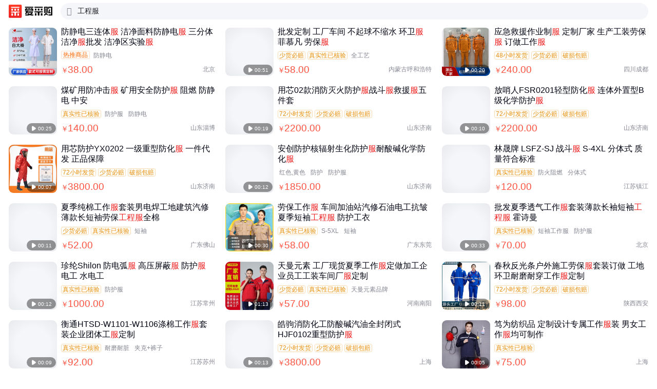

--- FILE ---
content_type: text/html; charset=UTF-8
request_url: https://b2b.baidu.com/m/aitf/s?q=%E5%B7%A5%E7%A8%8B%E6%9C%8D&fid=424291616&styl=b&sid=202001_70010
body_size: 20642
content:
<!DOCTYPE html>    <html data-csr lang="zh-CN"><head><meta charset="UTF-8">  <title>百度爱采购</title>  <meta name="keywords" content="百度爱采购,批发采购,b2b,货源批发,进货渠道,商品批发市场,商务服务,代理加盟,供求商机"> <meta name="description" content="百度爱采购是百度旗下的B2B垂直搜索引擎，旨在帮助用户一站直达全网商品信息，触达海量优质商家。让买家快速便捷的找到优质货源，为商家提供海量匹配的询价信息，获得更多曝光，快速达成交易，降低成本提升盈利。百度爱采购，让采购批发变得更简单。">  <meta name="viewport" content="width=device-width,initial-scale=1,maximum-scale=1,user-scalable=no,viewport-fit=cover"><meta http-equiv="X-UA-Compatible" content="IE=edge"><meta name="format-detection" content="telephone=no"><link rel="dns-prefetch" href="//b2b-web-public.cdn.bcebos.com"><link rel="dns-prefetch" href="//dlswbr.baidu.com"> <link rel="shortcut icon" href="//b2b.baidu.com/favicon.ico" type="image/x-icon">   <script async>(function (d, s) {
        var js = d.createElement(s);
        var sc = d.getElementsByTagName(s)[0];
        js.src = 'https://dmpstatic.cdn.bcebos.com/weirwood-sdk/1/bundle.min.js';
        js.onload = function (params) {
            var defaultOptions = {
                common: {
                    token: '434b48ecfa9446cdb2a2c8f540b633c3',
                    buildid: '2026-01-22_17:48:40',
                },
                error: {
                    collectWindowErrors: true,
                    collectUnhandledRejections: true,
                    collectResourceLoadErrors: true,
                    sampleRate: 1
                },
                perf: {
                    sampleRate: 0.01
                }
            };
            var client = Weirwood.init(defaultOptions);
        };
        sc.parentNode.insertBefore(js, sc);
    }(document, 'script'));</script>   <meta name="msvalidate.01" content="3EEA50B76AEE4B135AFE2A4171A6A726"/><link rel="preload" href="//b2b-web-public.cdn.bcebos.com/fe/b2b-static/img/m/logo.png" as="image">   <link href="//b2b-web-public.cdn.bcebos.com/fe/b2b-m/static/m/css/components.mdesign.m.exhibition_activities.aitfm_ns.aitfm_rfq.aitfm_rfqv2.aitfm_rfqv3.aitfm_jmy.aitf.ffce20d6.11471040391a264efa7a.css" rel="stylesheet"><link href="//b2b-web-public.cdn.bcebos.com/fe/b2b-m/static/m/css/components.mdesign.m.exhibition_activities.aitfm_ns.aitfm_rfq.aitfm_rfqv2.aitfm_rfqv3.aitfm_jmy.aitf.9a1c78a2.fede6cf3d29da05fe646.css" rel="stylesheet"><link href="//b2b-web-public.cdn.bcebos.com/fe/b2b-m/static/m/css/components.mdesign.m.aitfm_ns.aitfm_jybland.mpano_vtour.bdagent_land.mpromote_eland.31ecd969.bfdad0b75550a842e886.css" rel="stylesheet"><link href="//b2b-web-public.cdn.bcebos.com/fe/b2b-m/static/m/css/components.mdesign.m.aitfm_ns.aitfm_rfq.aitfm_rfqv2.aitfm_rfqv3.mwlplan_detail.4faec1a7.f9878b9d0037c6858c9b.css" rel="stylesheet"><link href="//b2b-web-public.cdn.bcebos.com/fe/b2b-m/static/m/css/components.mdesign.m.aitfm_ns.mpano_vtour.bdagent_land.mpromote_eland.21833f8f.56dc03291f94137df71d.css" rel="stylesheet"><link href="//b2b-web-public.cdn.bcebos.com/fe/b2b-m/static/m/css/components.mdesign.m.aitfm_ns.mpano_vtour.bdagent_land.21833f8f.b29d1fce18447eb23970.css" rel="stylesheet"><link href="//b2b-web-public.cdn.bcebos.com/fe/b2b-m/static/m/css/components.mdesign.m.aitfm_ns.mwlplan_detail.e73b60ec.3ab275270bfda1d5fbde.css" rel="stylesheet"><link href="//b2b-web-public.cdn.bcebos.com/fe/b2b-m/static/m/css/components.mdesign.m.aitfm_ns.21833f8f.12bc7bcc1d2ebe5ead16.css" rel="stylesheet"><link href="//b2b-web-public.cdn.bcebos.com/fe/b2b-m/static/m/css/vendor.mdesign.m.mlottery.mphone.exhibition_activities.aitfm_ns.aitfm_rfq.aitfm_rfqv2.aitfm_rfqv3.ai.d65f8063.c2e446f8371591ce417b.css" rel="stylesheet"><link href="//b2b-web-public.cdn.bcebos.com/fe/b2b-m/static/m/css/vendor.mdesign.m.aitfm_ns.aitfm_rfqv3.aitfm_jmyv5.aitfm_jmyv3.aitfm_jybland.mpano_vtour.mwlplan_inde.d448966f.77d52404bcfed49741a9.css" rel="stylesheet"><link href="//b2b-web-public.cdn.bcebos.com/fe/b2b-m/static/m/css/vendor.mdesign.m.exhibition_activities.aitfm_ns.aitfm_rfq.aitfm_rfqv2.aitfm_rfqv3.aitfm_jmy.aitfm_jy.6825272b.b39285f1aed1ed4b0377.css" rel="stylesheet"><link href="//b2b-web-public.cdn.bcebos.com/fe/b2b-m/static/m/css/vendor.mdesign.m.aitfm_ns.aitfm_rfqv3.aitfm_jybland.mpano_vtour.mwlplan_detail.bdagent_land.affad_in.6e03795e.c24cb301b16bc45e37d1.css" rel="stylesheet"><link href="//b2b-web-public.cdn.bcebos.com/fe/b2b-m/static/m/css/vendor.mdesign.m.aitfm_ns.aitfm_rfq.aitfm_rfqv2.aitfm_rfqv3.aitfm_jmyx.mpano_vtour.mwlplan_detail.bd.c918349d.9fb6b2c14b460db287de.css" rel="stylesheet"><link href="//b2b-web-public.cdn.bcebos.com/fe/b2b-m/static/m/css/vendor.mdesign.m.exhibition_activities.aitfm_ns.aitfm_rfq.aitfm_rfqv2.aitfm_rfqv3.aitfm_jmy.aitfm_jy.9096ccb7.12270ff7feef9f8595c2.css" rel="stylesheet"><link href="//b2b-web-public.cdn.bcebos.com/fe/b2b-m/static/m/css/vendor.mdesign.m.aitfm_ns.aitfm_jybland.mpano_vtour.bdagent_land.mpromote_eland.253ae210.a1208a34894495d5fc18.css" rel="stylesheet"><link href="//b2b-web-public.cdn.bcebos.com/fe/b2b-m/static/m/css/vendor.m.aitfm_ns.mpano_vtour.bdagent_land.253ae210.4eaf160ad07b2596de7e.css" rel="stylesheet"><link href="//b2b-web-public.cdn.bcebos.com/fe/b2b-m/static/m/css/default.mlottery.mphone.exhibition_activities.aitfm_ns.aitfm_rfq.aitfm_rfqv2.aitfm_rfqv3.aitfm_jmyv5.69f99f51.5814fffa22c26c537c2d.css" rel="stylesheet"><link href="//b2b-web-public.cdn.bcebos.com/fe/b2b-m/static/m/css/default.aitfm_ns.aitfm_jybland.mpano_vtour.bdagent_land.affad_index.affad_orderdetail.affad_s.affad_.b921ac2b.013897a97323ae88c15b.css" rel="stylesheet"><link href="//b2b-web-public.cdn.bcebos.com/fe/b2b-m/static/m/css/aitfm_ns.31ecd969.4a6aba4970ba97dc78bb.css" rel="stylesheet">  <script>var _hmt = _hmt || [];
    (function () {
        var hm = document.createElement('script');
        hm.src = '//hm.baidu.com/hm.js?77fe88a330b395c39e37e1ea1cea9a8c';
        hm.setAttribute('async', 'async');
        hm.setAttribute('defer', 'defer');
        var s = document.getElementsByTagName('script')[0];
        s.parentNode.insertBefore(hm, s);
    })();</script> <script>(function () {
        var passJs = document.createElement('script');
        passJs.src = `//wappass.baidu.com/static/waplib/passRefreshTk.js?tt=${+new Date()}`;
        passJs.setAttribute('async', 'async');
        passJs.setAttribute('defer', 'defer');
        passJs.onload = function (params) {
            if (window.passRefreshTk) {
                window.passRefreshTk.refreshTkInit({
                    tpl: 'b2b',
                    client: 'wap',
                    clientfrom: 'wap'
                });
            }
        };
        var s = document.getElementsByTagName('script')[0];
        s.parentNode.insertBefore(passJs, s);
    })();</script></head><body> <script>window.SITE_DOMAIN = 'b2b';</script>   <script>/* eslint-disable */
        window._tplData = {"anWxLike":0,"loginStatus":{"isLogin":0,"userName":"\u6e38\u5ba2d22c2a49782387d2","passDomain":"https:\/\/wappass.baidu.com","csrf_token":"ee01fc1106f4b617229e0d69d96bd6c3"},"logId":"3159337144959670553","b2b_sid":"279_357_382_388_405_505_509_522_523_531_545_586_588_611_620_642_736_740_798_800_892_903_909_920_936_940_942_943_963_970_1021_1024_1085_1092_1106_1148_1152_1165_1169_1173","qs":{"q":"\u5de5\u7a0b\u670d","fid":"424291616","styl":"b","sid":"202001_70010"},"homePage":"https:\/\/b2b.baidu.com","b2bPage":"https:\/\/b2b.baidu.com","imallPage":"https:\/\/imall.baidu.com","log_url":"https:\/\/b2b.baidu.com\/slog\/a.gif","conf":{"wenjuan":"","bad_event":0,"live_block_ua_ios":["UCBrowser","NewsArticle"],"live_block_ua_android":[],"factory_event":{"name":"\u5de5\u4e1a\u54c1\u4e00\u7ad9\u8d2d","jumpLink":"https:\/\/b2b.baidu.com\/act\/operatev2?t=gccgj-618","imgUrl":"https:\/\/b2b-web-public.cdn.bcebos.com\/fe\/2025-6\/1750151989521\/618.png","sideJumpLink":"https:\/\/b2b.baidu.com\/act\/operatev2?t=gccgj-618"},"pc_top_page_nav":[{"title":"\u5b9e\u529b\u4f18\u54c1","url":"\/senior\/board","piElem":"board_link"},{"title":"\u5b98\u65b9\u81ea\u8425\u8d85\u5e02","url":"\/shop\/35724055","piElem":"ziying_link"},{"title":"\u5de5\u4e1a\u54c1\u4e00\u7ad9\u8d2d","url":"\/act\/operatev2?t=gccgj-618","piElem":"zhuanti_link"},{"title":"\u5546\u5bb6\u793e\u533a","url":"\/channel","piElem":"channel_link"},{"title":"\u6ce8\u518c\u5f00\u5e97","url":"\/settle\/register?from=self_homepage_menu","piElem":"settle_register"},{"title":"\u5c81\u672b\u5bb6\u5e74\u534e","url":"http:\/\/b2bmarketing.baidu.com\/suimojianianhua2025","piElem":"suimojianianhua_link"},{"title":"\u5c55\u4f1a\u9891\u9053","url":"\/exhibition","piElem":"exhibition_link"},{"title":"\u5de5\u5382\u91c7\u8d2d","url":"\/factory","piElem":"factory_link"}]},"appEnv":0};
        window.s_update = '';
        window.s_ssr = '0';
        window.data = window._data = {"aitfQuery":"\u5de5\u7a0b\u670d","aitfType":1,"adCmatch":1726,"querySeg":["\u5de5\u7a0b\u670d","QUERY1726N\u5de5\u7a0b\u670d","\u7537\u5f0f\u5de5\u88c5","\u670d","\u5de5\u7a0b","\u7537\u5f0f\u5957\u88c5","\u670d\u88c5\u5185\u8863"],"pageNum":1,"size":30,"productList":[{"id":"64104e70c37263d5357d2ffe479b6c05","category":"\u5b89\u5168\u9632\u62a4;\u8eab\u4f53\u9632\u62a4;\u6d88\u9632\u670d","qid":"3159337144959670553","jumpUrl":"https:\/\/b2b.baidu.com\/b2bsearch\/jump?url=https%3A%2F%2Fm.baidu.com%2Fbaidu.php%3Furl%[base64].[base64].[base64]&is_wise=1&query=%E5%B7%A5%E7%A8%8B%E6%9C%8D&logid=3159337144959670553&srcId=27730&brand=%E5%88%9B%E5%92%8C%E9%9D%99%E7%94%B5%E7%A7%91%E6%8A%80&category=%E5%AE%89%E5%85%A8%E9%98%B2%E6%8A%A4%3B%E8%BA%AB%E4%BD%93%E9%98%B2%E6%8A%A4%3B%E6%B6%88%E9%98%B2%E6%9C%8D&uign=1dd76b32595ccb52500daa3ce0ea8669&iid=64104e70c37263d5357d2ffe479b6c05&timeSignOri=1769263430&xzhid=5324950&miniId=8469&qid=163514739&sv_cr=10&jyb_contract_id=11979800000&jybtf=40&ii_pos=0&nquery=%E5%B7%A5%E7%A8%8B%E6%9C%8D&jid=3942947097&aid=12773341764734941083","videoTime":null,"picUrl":"https:\/\/ss2.baidu.com\/6ONYsjip0QIZ8tyhnq\/it\/u=2373370585,279392464&fm=199&app=68&f=JPEG?w=375&h=375&s=A9C3CB104D5EECCE5A4188CA030070B5","printinfo":null,"printfclick":null,"from":"\u767e\u5ea6\u7231\u91c7\u8d2d","corrFrom":null,"price":"38.00","isInPromotion":false,"tradePriceMode":0,"entPrice":"","entPriceCurrency":"","entPriceList":"","dupId":null,"pCurrency":"\u5143","minValue":"1","unit":"\u4ef6","view_times":null,"inquiry_times":null,"fullName":"\u9632\u9759\u7535\u4e09\u8fde\u4f53\u670d \u6d01\u51c0\u9762\u6599\u9632\u9759\u7535\u670d \u4e09\u5206\u4f53\u6d01\u51c0\u670d\u6279\u53d1 \u6d01\u51c0\u533a\u5b9e\u9a8c\u670d","fullProviderName":"\u82cf\u5dde\u521b\u548c\u9759\u7535\u79d1\u6280\u6709\u9650\u516c\u53f8","location":"\u5317\u4eac","advert":0,"timeSign":"60","cpaMember":0,"cpaDuration":null,"tags":[{"name":"\u9632\u9759\u7535","type":"tag"}],"lginfo":"_0__0","show_flags":"","spotCertify":0,"adnew":null,"seniorRealType":"","verifyList":[],"dedup_id":"00357d19b02944918a7710e5368a9082","allowPurchase":0,"axgStatus":0,"sellingVolume":null,"sellingNum":null,"sv_cr":"10","xzhid":"5324950","shopId":null,"contactPerson":{"cellNumber":"13915528411"},"isjyb":1,"isMajorClient":0,"isMapMember":false},{"id":"1d447f0ddb6ede255d3a978a8cb65030","category":"\u670d\u88c5\u5185\u8863;\u7537\u5f0f\u5957\u88c5;\u7537\u5f0f\u5de5\u88c5","qid":"3159337144959670553","jumpUrl":"https:\/\/b2b.baidu.com\/b2bsearch\/jump?url=https%3A%2F%2Fb2bwork.baidu.com%2Fland%3Flid%3D1787412092680915816&is_wise=1&lattr=ot&query=%E5%B7%A5%E7%A8%8B%E6%9C%8D&logid=3159337144959670553&srcId=27730&brand=%E8%8F%B2%E6%85%95%E5%87%A1&category=%E6%9C%8D%E8%A3%85%E5%86%85%E8%A1%A3%3B%E7%94%B7%E5%BC%8F%E5%A5%97%E8%A3%85%3B%E7%94%B7%E5%BC%8F%E5%B7%A5%E8%A3%85&uign=483e2921b546237d7c3101ff418152c1&iid=1d447f0ddb6ede255d3a978a8cb65030&timeSignOri=1769263430&xzhid=52438800&miniId=8469&qid=163514739&sv_cr=0&ii_pos=1&nquery=%E5%B7%A5%E7%A8%8B%E6%9C%8D&jid=3942947098","videoTime":"51","picUrl":"https:\/\/ss0.baidu.com\/6ONWsjip0QIZ8tyhnq\/it\/u=2520805396,2896685347&fm=199&app=68&f=JPEG?w=375&h=375&s=15B25A9542B3E3CE5A1F6BA603007008","printinfo":null,"printfclick":null,"from":"\u4e2d\u56fd\u6750\u6599\u7f51","corrFrom":null,"price":"58.00","isInPromotion":false,"tradePriceMode":0,"entPrice":"0","entPriceCurrency":"","entPriceList":"","dupId":null,"pCurrency":"\u5143","minValue":"1","unit":"\u5957","view_times":null,"inquiry_times":null,"fullName":"\u6279\u53d1\u5b9a\u5236 \u5de5\u5382\u8f66\u95f4 \u4e0d\u8d77\u7403\u4e0d\u7f29\u6c34 \u73af\u536b\u670d \u83f2\u6155\u51e1 \u52b3\u4fdd\u670d","fullProviderName":"\u4fdd\u5b9a\u83f2\u6155\u51e1\u670d\u88c5\u6709\u9650\u516c\u53f8","location":"\u5185\u8499\u53e4\u547c\u548c\u6d69\u7279","advert":0,"timeSign":"60","cpaMember":2,"cpaDuration":"3","tags":[{"name":"\u5c11\u8d27\u5fc5\u8d54","type":"lessCompensation"},{"name":"\u771f\u5b9e\u6027\u5df2\u6838\u9a8c","type":"verify_cpa_1"},{"name":"\u5168\u5de5\u827a","type":"tag"}],"lginfo":"_1_998_0","show_flags":"","spotCertify":0,"adnew":null,"seniorRealType":"2","verifyList":["2"],"dedup_id":"e21709f0a3b94f24b936cad963b416b5","allowPurchase":0,"axgStatus":0,"sellingVolume":null,"sellingNum":null,"sv_cr":"0","xzhid":"52438800","shopId":null,"contactPerson":{"qq":"550227065","email":"550227065@qq.com","cellNumber":"15630290795","name":"\u738b\u7ecf\u7406"},"senior_type":1,"isMapMember":false},{"id":"016fe395f9e4bab2553c4a549d7ed68d","category":"\u670d\u88c5\u5185\u8863;\u7537\u5f0f\u5957\u88c5;\u7537\u5f0f\u5de5\u88c5","qid":"3159337144959670553","jumpUrl":"https:\/\/b2b.baidu.com\/b2bsearch\/jump?url=https%3A%2F%2Fb2bwork.baidu.com%2Fland%3Flid%3D1846852257819751279&is_wise=1&lattr=ot&query=%E5%B7%A5%E7%A8%8B%E6%9C%8D&logid=3159337144959670553&srcId=27730&brand=%E8%BF%AA%E8%AF%BA%E8%BF%AA%E4%BD%B3&category=%E6%9C%8D%E8%A3%85%E5%86%85%E8%A1%A3%3B%E7%94%B7%E5%BC%8F%E5%A5%97%E8%A3%85%3B%E7%94%B7%E5%BC%8F%E5%B7%A5%E8%A3%85&uign=500c080d7b77c70d5d7d598742e8bd1&iid=016fe395f9e4bab2553c4a549d7ed68d&timeSignOri=1769263430&xzhid=46111518&miniId=8469&qid=163514739&sv_cr=0&ii_pos=2&nquery=%E5%B7%A5%E7%A8%8B%E6%9C%8D&jid=3942947099","videoTime":"20","picUrl":"https:\/\/ss1.baidu.com\/6ONXsjip0QIZ8tyhnq\/it\/u=3380336633,1006806854&fm=199&app=68&f=PNG?w=375&h=375&s=8DB862965436B7CC0636652E0300F019","printinfo":null,"printfclick":null,"from":"\u767e\u90fd\u667a\u4eab\u8d2d","corrFrom":null,"price":"240.00","isInPromotion":false,"tradePriceMode":0,"entPrice":"0","entPriceCurrency":"","entPriceList":"","dupId":null,"pCurrency":"\u5143","minValue":"50","unit":"\u5957","view_times":null,"inquiry_times":null,"fullName":"\u5e94\u6025\u6551\u63f4\u4f5c\u4e1a\u5236\u670d \u5b9a\u5236\u5382\u5bb6 \u751f\u4ea7\u5de5\u88c5\u52b3\u4fdd\u670d \u8ba2\u505a\u5de5\u4f5c\u670d","fullProviderName":"\u6210\u90fd\u8fea\u4f73\u670d\u9970\u6709\u9650\u516c\u53f8","location":"\u56db\u5ddd\u6210\u90fd","advert":0,"timeSign":"60","cpaMember":2,"cpaDuration":"3","tags":[{"name":"48\u5c0f\u65f6\u53d1\u8d27","type":"sendOutHour"},{"name":"\u5c11\u8d27\u5fc5\u8d54","type":"lessCompensation"},{"name":"\u7834\u635f\u5305\u8d54","type":"brokenCompensation"}],"lginfo":"_1_10000_0","show_flags":"","spotCertify":0,"adnew":null,"seniorRealType":"2","verifyList":["2"],"dedup_id":"9749689724424092aaa8a246bafbb4a4","allowPurchase":0,"axgStatus":0,"sellingVolume":null,"sellingNum":null,"sv_cr":"0","xzhid":"46111518","shopId":null,"contactPerson":{"email":"375435118@qq.com","cellNumber":"13880578885","name":"\u80e1\u52c7"},"senior_type":1,"isMapMember":false},{"id":"bf44b66b2aa0c28c214fbd2cbf750111","category":"\u5b89\u5168\u9632\u62a4;\u8eab\u4f53\u9632\u62a4;\u5176\u4ed6\u8eab\u4f53\u9632\u62a4","qid":"3159337144959670553","jumpUrl":"https:\/\/b2b.baidu.com\/b2bsearch\/jump?url=https%3A%2F%2Fb2bwork.baidu.com%2Fland%3Flid%3D1805361335842667901&is_wise=1&lattr=ot&query=%E5%B7%A5%E7%A8%8B%E6%9C%8D&logid=3159337144959670553&srcId=27730&brand=%E4%B8%AD%E5%AE%89%E5%B7%A5%E7%A8%8B&category=%E5%AE%89%E5%85%A8%E9%98%B2%E6%8A%A4%3B%E8%BA%AB%E4%BD%93%E9%98%B2%E6%8A%A4%3B%E5%85%B6%E4%BB%96%E8%BA%AB%E4%BD%93%E9%98%B2%E6%8A%A4&uign=639656efaa03d15a1a5faffd3c44e6df&iid=bf44b66b2aa0c28c214fbd2cbf750111&timeSignOri=1769263430&xzhid=55043012&miniId=8469&qid=163514739&sv_cr=0&ii_pos=3&nquery=%E5%B7%A5%E7%A8%8B%E6%9C%8D&jid=3942947100","videoTime":"25","picUrl":"https:\/\/ss1.baidu.com\/6ONXsjip0QIZ8tyhnq\/it\/u=638982165,2904542270&fm=199&app=68&f=JPEG?w=375&h=375&s=F683E6AE4A65A0CA562689AF03003013","printinfo":null,"printfclick":null,"from":"\u805a\u91c7\u8d2d","corrFrom":null,"price":"140.00","isInPromotion":false,"tradePriceMode":0,"entPrice":"0","entPriceCurrency":"","entPriceList":"","dupId":null,"pCurrency":"\u5143","minValue":"1","unit":"\u4ef6","view_times":null,"inquiry_times":null,"fullName":"\u7164\u77ff\u7528\u9632\u51b2\u51fb\u670d \u77ff\u7528\u5b89\u5168\u9632\u62a4\u670d \u963b\u71c3 \u9632\u9759\u7535 \u4e2d\u5b89","fullProviderName":"\u6dc4\u535a\u4e2d\u5b89\u5de5\u7a0b\u6280\u672f\u6709\u9650\u8d23\u4efb\u516c\u53f8","location":"\u5c71\u4e1c\u6dc4\u535a","advert":0,"timeSign":"60","cpaMember":2,"cpaDuration":"2","tags":[{"name":"\u771f\u5b9e\u6027\u5df2\u6838\u9a8c","type":"verify_cpa_1"},{"name":"\u9632\u62a4\u670d","type":"tag"},{"name":"\u9632\u9759\u7535","type":"tag"}],"lginfo":"_1_999_0","show_flags":"","spotCertify":0,"adnew":null,"seniorRealType":"","verifyList":[],"dedup_id":"8b9db670bbd448c2b4a121f47676ee9b","allowPurchase":0,"axgStatus":0,"sellingVolume":null,"sellingNum":null,"sv_cr":"0","xzhid":"55043012","shopId":null,"contactPerson":{"qq":"2215131310","email":"d03043636@163.com","cellNumber":"15552808363","name":"\u675c\u603b"},"isMapMember":false},{"id":"2021eedd42291c79ab51554bdddfef3d","category":"\u5b89\u5168\u9632\u62a4;\u8eab\u4f53\u9632\u62a4;\u5176\u4ed6\u8eab\u4f53\u9632\u62a4","qid":"3159337144959670553","jumpUrl":"https:\/\/b2b.baidu.com\/b2bsearch\/jump?url=https%3A%2F%2Fb2bwork.baidu.com%2Fland%3Flid%3D1772535561984611253&is_wise=1&lattr=ot&query=%E5%B7%A5%E7%A8%8B%E6%9C%8D&logid=3159337144959670553&srcId=27730&brand=%E7%94%A8%E8%8A%AF&category=%E5%AE%89%E5%85%A8%E9%98%B2%E6%8A%A4%3B%E8%BA%AB%E4%BD%93%E9%98%B2%E6%8A%A4%3B%E5%85%B6%E4%BB%96%E8%BA%AB%E4%BD%93%E9%98%B2%E6%8A%A4&uign=5dad5b23e9bcaca35a6d4dbc2ad9283&iid=2021eedd42291c79ab51554bdddfef3d&timeSignOri=1769263430&xzhid=28008707&miniId=8469&qid=163514739&sv_cr=0&ii_pos=4&nquery=%E5%B7%A5%E7%A8%8B%E6%9C%8D&jid=3942947101","videoTime":"19","picUrl":"https:\/\/ss1.baidu.com\/6ONXsjip0QIZ8tyhnq\/it\/u=2680207294,2982015674&fm=199&app=68&f=JPEG?w=375&h=375&s=BDAEFF16B48573F9C6A53C4C03007069","printinfo":null,"printfclick":null,"from":"\u641c\u597d\u8d27","corrFrom":null,"price":"2200.00","isInPromotion":false,"tradePriceMode":0,"entPrice":"0","entPriceCurrency":"","entPriceList":"","dupId":null,"pCurrency":"\u5143","minValue":"5","unit":"\u5957","view_times":null,"inquiry_times":null,"fullName":"\u7528\u82af02\u6b3e\u6d88\u9632\u706d\u706b\u9632\u62a4\u670d\u6218\u6597\u670d\u6551\u63f4\u670d\u4e94\u4ef6\u5957","fullProviderName":"\u7528\u82af\u505a\u5b89\u5168\u79d1\u6280\uff08\u5c71\u4e1c\uff09\u6709\u9650\u516c\u53f8","location":"\u5c71\u4e1c\u6d4e\u5357","advert":0,"timeSign":"60","cpaMember":2,"cpaDuration":"7","tags":[{"name":"72\u5c0f\u65f6\u53d1\u8d27","type":"sendOutHour"},{"name":"\u5c11\u8d27\u5fc5\u8d54","type":"lessCompensation"},{"name":"\u7834\u635f\u5305\u8d54","type":"brokenCompensation"}],"lginfo":"_1_100_0","show_flags":"","spotCertify":0,"adnew":null,"seniorRealType":"","verifyList":[],"dedup_id":"ee27248fef994ccb988edc526afcdc0c","allowPurchase":0,"axgStatus":0,"sellingVolume":null,"sellingNum":null,"sv_cr":"0","xzhid":"28008707","shopId":null,"contactPerson":{"qq":"517721718","cellNumber":"15254199555","email":"517721718@qq.com","name":"\u674e\u91d1\u73af"},"isMapMember":false},{"id":"0dc4826dc291fdfce424f10504b027e7","category":"\u5b89\u5168\u9632\u62a4;\u8eab\u4f53\u9632\u62a4;\u9632\u5316\u670d","qid":"3159337144959670553","jumpUrl":"https:\/\/b2b.baidu.com\/b2bsearch\/jump?url=https%3A%2F%2Fb2bwork.baidu.com%2Fland%3Flid%3D1783432399686853498&is_wise=1&lattr=ot&query=%E5%B7%A5%E7%A8%8B%E6%9C%8D&logid=3159337144959670553&srcId=27730&brand=%E6%94%BE%E5%93%A8%E4%BA%BA&category=%E5%AE%89%E5%85%A8%E9%98%B2%E6%8A%A4%3B%E8%BA%AB%E4%BD%93%E9%98%B2%E6%8A%A4%3B%E9%98%B2%E5%8C%96%E6%9C%8D&uign=58d66d932f6ef79d7378d2fd31e1d7bd&iid=0dc4826dc291fdfce424f10504b027e7&timeSignOri=1769263430&xzhid=27990384&miniId=8469&qid=163514739&sv_cr=0&ii_pos=5&nquery=%E5%B7%A5%E7%A8%8B%E6%9C%8D&jid=3942947102","videoTime":"10","picUrl":"https:\/\/ss1.baidu.com\/6ONXsjip0QIZ8tyhnq\/it\/u=2187671387,532717679&fm=199&app=68&f=JPEG?w=375&h=375&s=331556226F5472D85D5F07450200D0FA","printinfo":null,"printfclick":null,"from":"\u4e2d\u56fd\u4f9b\u5e94\u5546","corrFrom":null,"price":"2200.00","isInPromotion":false,"tradePriceMode":0,"entPrice":"0","entPriceCurrency":"","entPriceList":"","dupId":null,"pCurrency":"\u5143","minValue":"5","unit":"\u5957","view_times":null,"inquiry_times":null,"fullName":"\u653e\u54e8\u4ebaFSR0201\u8f7b\u578b\u9632\u5316\u670d \u8fde\u4f53\u5916\u7f6e\u578bB\u7ea7\u5316\u5b66\u9632\u62a4\u670d","fullProviderName":"\u5c71\u4e1c\u653e\u54e8\u4eba\u5b89\u5168\u8bbe\u5907\u6709\u9650\u516c\u53f8","location":"\u5c71\u4e1c\u6d4e\u5357","advert":0,"timeSign":"60","cpaMember":2,"cpaDuration":"7","tags":[{"name":"72\u5c0f\u65f6\u53d1\u8d27","type":"sendOutHour"},{"name":"\u5c11\u8d27\u5fc5\u8d54","type":"lessCompensation"},{"name":"\u7834\u635f\u5305\u8d54","type":"brokenCompensation"}],"lginfo":"_1_100_0","show_flags":"","spotCertify":0,"adnew":null,"seniorRealType":"","verifyList":[],"dedup_id":"2ca788b6392046a6af42adc4c99387f0","allowPurchase":0,"axgStatus":0,"sellingVolume":null,"sellingNum":null,"sv_cr":"0","xzhid":"27990384","shopId":null,"contactPerson":{"qq":"2028409826","email":"2028409826@qq.com","cellNumber":"18254199555","name":"\u8d75\u6625\u5f71"},"isMapMember":false},{"id":"c00382bb3e0fc612198b7464ac6a4f2a","category":"\u5b89\u5168\u9632\u62a4;\u8eab\u4f53\u9632\u62a4;\u9632\u5316\u670d","qid":"3159337144959670553","jumpUrl":"https:\/\/b2b.baidu.com\/b2bsearch\/jump?url=http%3A%2F%2Fwww.912688.com%2Fsupply%2F319404822.html&is_wise=1&lattr=ot&query=%E5%B7%A5%E7%A8%8B%E6%9C%8D&logid=3159337144959670553&srcId=27730&brand=WHFS&category=%E5%AE%89%E5%85%A8%E9%98%B2%E6%8A%A4%3B%E8%BA%AB%E4%BD%93%E9%98%B2%E6%8A%A4%3B%E9%98%B2%E5%8C%96%E6%9C%8D&uign=53c7de55125a2c836c1bc5a51a5e86c4&iid=c00382bb3e0fc612198b7464ac6a4f2a&timeSignOri=1769263430&xzhid=28008707&miniId=8469&qid=163514739&sv_cr=0&ii_pos=6&nquery=%E5%B7%A5%E7%A8%8B%E6%9C%8D&jid=3942947103","videoTime":"7","picUrl":"https:\/\/ss1.baidu.com\/6ONXsjip0QIZ8tyhnq\/it\/u=481666103,2851893616&fm=199&app=68&f=JPEG?w=375&h=375&s=E4975892276656B8D7DDBFFA03009039","printinfo":null,"printfclick":null,"from":"\u641c\u597d\u8d27","corrFrom":null,"price":"3800.00","isInPromotion":false,"tradePriceMode":0,"entPrice":"0","entPriceCurrency":"","entPriceList":"","dupId":null,"pCurrency":"\u5143","minValue":"5","unit":"\u4ef6","view_times":null,"inquiry_times":null,"fullName":"\u7528\u82af\u9632\u62a4YX0202 \u4e00\u7ea7\u91cd\u578b\u9632\u5316\u670d \u4e00\u4ef6\u4ee3\u53d1 \u6b63\u54c1\u4fdd\u969c","fullProviderName":"\u7528\u82af\u505a\u5b89\u5168\u79d1\u6280\uff08\u5c71\u4e1c\uff09\u6709\u9650\u516c\u53f8","location":"\u5c71\u4e1c\u6d4e\u5357","advert":0,"timeSign":"60","cpaMember":2,"cpaDuration":"7","tags":[{"name":"72\u5c0f\u65f6\u53d1\u8d27","type":"sendOutHour"},{"name":"\u5c11\u8d27\u5fc5\u8d54","type":"lessCompensation"},{"name":"\u7834\u635f\u5305\u8d54","type":"brokenCompensation"}],"lginfo":"_1_200_0","show_flags":"","spotCertify":0,"adnew":null,"seniorRealType":"","verifyList":[],"dedup_id":"d16d602a21684ae2b7609d964677f1e3","allowPurchase":0,"axgStatus":0,"sellingVolume":null,"sellingNum":null,"sv_cr":"0","xzhid":"28008707","shopId":null,"contactPerson":{"qq":"1922625820","cellNumber":"15253155222","email":"1922625820@qq.com","name":"\u5218\u7ecf\u7406"},"isMapMember":false},{"id":"aa9e5215ff444b58d6edbf581904f6d6","category":"\u5b89\u5168\u9632\u62a4;\u8eab\u4f53\u9632\u62a4;\u9632\u5316\u670d","qid":"3159337144959670553","jumpUrl":"https:\/\/b2b.baidu.com\/b2bsearch\/jump?url=https%3A%2F%2Fb2bwork.baidu.com%2Fland%3Flid%3D1756324439470264862&is_wise=1&lattr=ot&query=%E5%B7%A5%E7%A8%8B%E6%9C%8D&logid=3159337144959670553&srcId=27730&brand=%E5%AE%89%E5%88%9B%E9%98%B2%E6%8A%A4&category=%E5%AE%89%E5%85%A8%E9%98%B2%E6%8A%A4%3B%E8%BA%AB%E4%BD%93%E9%98%B2%E6%8A%A4%3B%E9%98%B2%E5%8C%96%E6%9C%8D&uign=10e4dc13445a87ad53eee2241dd6a401&iid=aa9e5215ff444b58d6edbf581904f6d6&timeSignOri=1769263430&xzhid=44229353&miniId=8469&qid=163514739&sv_cr=0&ii_pos=7&nquery=%E5%B7%A5%E7%A8%8B%E6%9C%8D&jid=3942947104","videoTime":"12","picUrl":"https:\/\/ss1.baidu.com\/6ONXsjip0QIZ8tyhnq\/it\/u=22525181,1203583159&fm=199&app=68&f=JPEG?w=375&h=375&s=CBD0EE026CBC55B90BBDB0DA010040B3","printinfo":null,"printfclick":null,"from":"\u5f00\u521b\u4e91\u91c7\u8d2d","corrFrom":null,"price":"1850.00","isInPromotion":false,"tradePriceMode":0,"entPrice":"0","entPriceCurrency":"","entPriceList":"","dupId":null,"pCurrency":"\u5143","minValue":"100","unit":"\u5957","view_times":null,"inquiry_times":null,"fullName":"\u5b89\u521b\u9632\u62a4\u6838\u8f90\u5c04\u751f\u5316\u9632\u62a4\u670d\u8010\u9178\u78b1\u5316\u5b66\u9632\u5316\u670d","fullProviderName":"\u5c71\u4e1c\u5b89\u521b\u9632\u62a4\u79d1\u6280\u6709\u9650\u516c\u53f8","location":"\u5c71\u4e1c\u6d4e\u5357","advert":0,"timeSign":"60","cpaMember":1,"cpaDuration":"4","tags":[{"name":"\u7ea2\u8272,\u9ec4\u8272","type":"tag"},{"name":"\u9632\u62a4","type":"tag"},{"name":"\u9632\u62a4\u670d","type":"tag"}],"lginfo":"_1_1000_0","show_flags":"","spotCertify":0,"adnew":null,"seniorRealType":"","verifyList":[],"dedup_id":"718ecc8d04194d2a95ef6da5fe2fd840","allowPurchase":0,"axgStatus":0,"sellingVolume":null,"sellingNum":null,"sv_cr":"0","xzhid":"44229353","shopId":null,"contactPerson":{"cellNumber":"13256176228","email":"13256176228@163.com","name":"\u5218\u5176\u6d9b"},"isMapMember":false},{"id":"1866fbbd4ba1db8221f1077e9f1cefaf","category":"\u5b89\u5168\u9632\u62a4;\u8eab\u4f53\u9632\u62a4;\u6d88\u9632\u670d","qid":"3159337144959670553","jumpUrl":"https:\/\/b2b.baidu.com\/b2bsearch\/jump?url=https%3A%2F%2Fb2bwork.baidu.com%2Fland%3Flid%3D1795097452703299827&is_wise=1&query=%E5%B7%A5%E7%A8%8B%E6%9C%8D&logid=3159337144959670553&srcId=27730&brand=&category=%E5%AE%89%E5%85%A8%E9%98%B2%E6%8A%A4%3B%E8%BA%AB%E4%BD%93%E9%98%B2%E6%8A%A4%3B%E6%B6%88%E9%98%B2%E6%9C%8D&uign=417e1a0dbcc22d5e23b35526ba9d8d54&iid=1866fbbd4ba1db8221f1077e9f1cefaf&timeSignOri=1769263430&xzhid=42667693&miniId=8469&qid=163514739&sv_cr=0&ii_pos=8&jid=3942947105","videoTime":null,"picUrl":"https:\/\/ss2.baidu.com\/6ONYsjip0QIZ8tyhnq\/it\/u=468188043,4132844508&fm=199&app=68&f=JPEG?w=375&h=375&s=3FFB4896501773CC492E93A70300F00C","printinfo":null,"printfclick":null,"from":"\u641c\u4e86\u7f51","corrFrom":null,"price":"120.00","isInPromotion":false,"tradePriceMode":0,"entPrice":"","entPriceCurrency":"","entPriceList":"","dupId":null,"pCurrency":"\u5143","minValue":"1","unit":"\u5957","view_times":null,"inquiry_times":null,"fullName":"\u6797\u665f\u724c LSFZ-SJ \u6218\u6597\u670d S-4XL \u5206\u4f53\u5f0f \u8d28\u91cf\u7b26\u5408\u6807\u51c6","fullProviderName":"\u9547\u6c5f\u6797\u660a\u68ee\u6797\u9632\u706b\u88c5\u5907\u6709\u9650\u516c\u53f8","location":"\u6c5f\u82cf\u9547\u6c5f","advert":0,"timeSign":"60","cpaMember":2,"cpaDuration":"4","tags":[{"name":"\u771f\u5b9e\u6027\u5df2\u6838\u9a8c","type":"verify_cpa_1"},{"name":"\u9632\u706b\u963b\u71c3","type":"tag"},{"name":"\u5206\u4f53\u5f0f","type":"tag"}],"lginfo":"_0__0","show_flags":"","spotCertify":0,"adnew":null,"seniorRealType":"","verifyList":[],"dedup_id":"a64ad961d00f47dab56b276496543b7f","allowPurchase":0,"axgStatus":0,"sellingVolume":null,"sellingNum":null,"sv_cr":"0","xzhid":"42667693","shopId":null,"contactPerson":{"qq":"2539966410","email":"2539966410@qq.com","cellNumber":"17368756119","name":"\u9a6c"},"isMapMember":false},{"id":"939d1e79f38a3a75d23138cda4de0754","category":"\u670d\u88c5\u5185\u8863;\u7537\u5f0f\u5957\u88c5;\u7537\u5f0f\u5de5\u88c5","qid":"3159337144959670553","jumpUrl":"https:\/\/b2b.baidu.com\/b2bsearch\/jump?url=https%3A%2F%2Fb2bwork.baidu.com%2Fland%3Flid%3D1727442296392147046&is_wise=1&lattr=ot&query=%E5%B7%A5%E7%A8%8B%E6%9C%8D&logid=3159337144959670553&srcId=27730&brand=%E9%94%A6%E4%B8%B9%E5%88%B6%E6%9C%8D&category=%E6%9C%8D%E8%A3%85%E5%86%85%E8%A1%A3%3B%E7%94%B7%E5%BC%8F%E5%A5%97%E8%A3%85%3B%E7%94%B7%E5%BC%8F%E5%B7%A5%E8%A3%85&uign=68e8819896615f6d3a13e87e132ea3a6&iid=939d1e79f38a3a75d23138cda4de0754&timeSignOri=1769263430&xzhid=30651717&miniId=8469&qid=163514739&sv_cr=0&ii_pos=9&jid=3942947106","videoTime":"11","picUrl":"https:\/\/ss2.baidu.com\/6ONYsjip0QIZ8tyhnq\/it\/u=1020515892,4150391946&fm=199&app=68&f=JPEG?w=375&h=375&s=FC53E616468576FB8A0E1885030070E8","printinfo":null,"printfclick":null,"from":"\u641c\u4e86\u7f51","corrFrom":null,"price":"52.00","isInPromotion":false,"tradePriceMode":0,"entPrice":"0","entPriceCurrency":"","entPriceList":"","dupId":null,"pCurrency":"\u5143","minValue":"1","unit":"\u4ef6","view_times":null,"inquiry_times":null,"fullName":"\u590f\u5b63\u7eaf\u68c9\u5de5\u4f5c\u670d\u5957\u88c5\u7537\u7535\u710a\u5de5\u5730\u5efa\u7b51\u6c7d\u4fee\u8584\u6b3e\u957f\u77ed\u8896\u52b3\u4fdd\u5de5\u7a0b\u670d\u5168\u68c9","fullProviderName":"\u4f5b\u5c71\u5e02\u9526\u4e39\u5236\u670d\u6709\u9650\u516c\u53f8","location":"\u5e7f\u4e1c\u4f5b\u5c71","advert":0,"timeSign":"60","cpaMember":2,"cpaDuration":"6","tags":[{"name":"\u5c11\u8d27\u5fc5\u8d54","type":"lessCompensation"},{"name":"\u771f\u5b9e\u6027\u5df2\u6838\u9a8c","type":"verify_cpa_1"},{"name":"\u77ed\u8896","type":"tag"}],"lginfo":"_1_9999_0","show_flags":"","spotCertify":0,"adnew":null,"seniorRealType":"","verifyList":[],"dedup_id":"168a1a9d956b47debd5383becaf53458","allowPurchase":0,"axgStatus":0,"sellingVolume":null,"sellingNum":null,"sv_cr":"0","xzhid":"30651717","shopId":null,"contactPerson":{"qq":"2095128088","cellNumber":"13690778125","email":"2095128088@qq.com","name":"\u5ed6\u8273\u8273"},"isMapMember":false},{"id":"70bb680abe38f10fcbed9c71ea802e7b","category":"\u670d\u88c5\u5185\u8863;\u7537\u5f0f\u5957\u88c5;\u7537\u5f0f\u5236\u670d","qid":"3159337144959670553","jumpUrl":"https:\/\/b2b.baidu.com\/b2bsearch\/jump?url=https%3A%2F%2Fb2bwork.baidu.com%2Fland%3Flid%3D1740945387694279462&is_wise=1&lattr=ot&query=%E5%B7%A5%E7%A8%8B%E6%9C%8D&logid=3159337144959670553&srcId=27730&brand=%E5%A3%AB%E5%B8%9D%E5%A8%81%E5%B0%94&category=%E6%9C%8D%E8%A3%85%E5%86%85%E8%A1%A3%3B%E7%94%B7%E5%BC%8F%E5%A5%97%E8%A3%85%3B%E7%94%B7%E5%BC%8F%E5%88%B6%E6%9C%8D&uign=e77261c2f3ed4ca50af223d41d7b162&iid=70bb680abe38f10fcbed9c71ea802e7b&timeSignOri=1769263430&xzhid=34288233&miniId=8469&qid=163514739&sv_cr=0&ii_pos=10&jid=3942947107","videoTime":"30","picUrl":"https:\/\/ss2.baidu.com\/6ONYsjip0QIZ8tyhnq\/it\/u=602076837,1629346639&fm=199&app=68&f=JPEG?w=375&h=375&s=7A903E8E4807D8CA46B8A47103005076","printinfo":null,"printfclick":null,"from":"\u767e\u5ea6\u7231\u91c7\u8d2d","corrFrom":null,"price":"58.00","isInPromotion":false,"tradePriceMode":0,"entPrice":"0","entPriceCurrency":"","entPriceList":"","dupId":null,"pCurrency":"\u5143","minValue":"1","unit":"\u5957","view_times":null,"inquiry_times":null,"fullName":"\u52b3\u4fdd\u5de5\u4f5c\u670d \u8f66\u95f4\u52a0\u6cb9\u7ad9\u6c7d\u4fee\u77f3\u6cb9\u7535\u5de5\u6297\u76b1\u590f\u5b63\u77ed\u8896\u5de5\u7a0b\u670d \u9632\u62a4\u5de5\u8863","fullProviderName":"\u6df1\u5733\u5e02\u661f\u6e90\u5b89\u5168\u79d1\u6280\u6709\u9650\u516c\u53f8","location":"\u5e7f\u4e1c\u4e1c\u839e","advert":0,"timeSign":"60","cpaMember":2,"cpaDuration":"5","tags":[{"name":"\u771f\u5b9e\u6027\u5df2\u6838\u9a8c","type":"verify_cpa_1"},{"name":"S-5XL","type":"tag"},{"name":"\u77ed\u8896","type":"tag"}],"lginfo":"_1_3600_0","show_flags":"","spotCertify":0,"adnew":null,"seniorRealType":"","verifyList":[],"dedup_id":"d8c672c2ec9d4e9baa9c6f98f425efe3","allowPurchase":0,"axgStatus":0,"sellingVolume":null,"sellingNum":null,"sv_cr":"0","xzhid":"34288233","shopId":null,"contactPerson":{"qq":"513188660","cellNumber":"13620916112","email":"tony@gdxyfz.net","name":"\u9648\u5148\u751f"},"isMapMember":false},{"id":"9a6916c9063f0ca111602e2eb9ba6e84","category":"\u670d\u88c5\u5185\u8863;\u4e13\u6709\u7528\u9014\u670d\u88c5;\u5176\u4ed6\u4e13\u6709\u7528\u9014\u670d\u88c5","qid":"3159337144959670553","jumpUrl":"https:\/\/b2b.baidu.com\/b2bsearch\/jump?url=https%3A%2F%2Fb2bwork.baidu.com%2Fland%3Flid%3D1768492568992387154&is_wise=1&lattr=ot&query=%E5%B7%A5%E7%A8%8B%E6%9C%8D&logid=3159337144959670553&srcId=27730&brand=&category=%E6%9C%8D%E8%A3%85%E5%86%85%E8%A1%A3%3B%E4%B8%93%E6%9C%89%E7%94%A8%E9%80%94%E6%9C%8D%E8%A3%85%3B%E5%85%B6%E4%BB%96%E4%B8%93%E6%9C%89%E7%94%A8%E9%80%94%E6%9C%8D%E8%A3%85&uign=3bfe3a10b1bb4c0159837c696d51217f&iid=9a6916c9063f0ca111602e2eb9ba6e84&timeSignOri=1769263430&xzhid=46085048&miniId=8469&qid=163514739&sv_cr=0&ii_pos=11&jid=3942947108","videoTime":"33","picUrl":"https:\/\/ss2.baidu.com\/6ONYsjip0QIZ8tyhnq\/it\/u=1891926043,1982146491&fm=199&app=68&f=JPEG?w=375&h=375&s=B5B2E8325C0456D803862EEF0300B024","printinfo":null,"printfclick":null,"from":"\u5fae\u667a\u670d\u91c7\u8d2d\u7f51","corrFrom":null,"price":"70.00","isInPromotion":false,"tradePriceMode":0,"entPrice":"0","entPriceCurrency":"","entPriceList":"","dupId":null,"pCurrency":"\u5143","minValue":"100","unit":"\u4ef6","view_times":null,"inquiry_times":null,"fullName":"\u6279\u53d1\u590f\u5b63\u900f\u6c14\u5de5\u4f5c\u670d\u5957\u88c5\u8584\u6b3e\u957f\u8896\u77ed\u8896\u5de5\u7a0b\u670d \u970d\u8bd7\u66fc","fullProviderName":"\u5317\u4eac\u970d\u8bd7\u66fc\u670d\u88c5\u670d\u9970\u6709\u9650\u516c\u53f8","location":"\u5317\u4eac","advert":0,"timeSign":"60","cpaMember":2,"cpaDuration":"4","tags":[{"name":"\u771f\u5b9e\u6027\u5df2\u6838\u9a8c","type":"verify_cpa_1"},{"name":"\u77ed\u8896\u5de5\u4f5c\u670d","type":"tag"},{"name":"\u9632\u62a4\u670d","type":"tag"}],"lginfo":"_1_9999999_0","show_flags":"","spotCertify":0,"adnew":null,"seniorRealType":"","verifyList":[],"dedup_id":"e80765c23ec545f7a77e71beacbfb7fa","allowPurchase":0,"axgStatus":0,"sellingVolume":null,"sellingNum":null,"sv_cr":"0","xzhid":"46085048","shopId":null,"contactPerson":{"qq":"457425178","cellNumber":"18910760108","email":"457425178@qq.com","name":"\u970d\u5c0f\u7389"},"isMapMember":false},{"id":"a942b521183981a2efbc59b7a577f9c3","category":"\u5b89\u5168\u9632\u62a4;\u8eab\u4f53\u9632\u62a4;\u6d88\u9632\u670d","qid":"3159337144959670553","jumpUrl":"https:\/\/b2b.baidu.com\/b2bsearch\/jump?url=https%3A%2F%2Fb2bwork.baidu.com%2Fland%3Flid%3D1744661316844430219&is_wise=1&query=%E5%B7%A5%E7%A8%8B%E6%9C%8D&logid=3159337144959670553&srcId=27730&brand=%E7%8F%8D%E7%BA%B6Shilon&category=%E5%AE%89%E5%85%A8%E9%98%B2%E6%8A%A4%3B%E8%BA%AB%E4%BD%93%E9%98%B2%E6%8A%A4%3B%E6%B6%88%E9%98%B2%E6%9C%8D&uign=17f2fb13c6473899119af3c27f0a789c&iid=a942b521183981a2efbc59b7a577f9c3&timeSignOri=1769263430&xzhid=42162723&miniId=8469&qid=163514739&sv_cr=0&ii_pos=12&jid=3942947109","videoTime":"12","picUrl":"https:\/\/ss1.baidu.com\/6ONXsjip0QIZ8tyhnq\/it\/u=2101031745,1707939129&fm=199&app=68&f=JPEG?w=375&h=375&s=7A04E606435F77DC607FF77A0300E078","printinfo":null,"printfclick":null,"from":"\u9e3f\u56fe\u96c6\u56e2\uff08\u5e38\u5dde\uff09","corrFrom":null,"price":"1000.00","isInPromotion":false,"tradePriceMode":0,"entPrice":"","entPriceCurrency":"","entPriceList":"","dupId":null,"pCurrency":"\u5143","minValue":"1","unit":"\u4ef6","view_times":null,"inquiry_times":null,"fullName":"\u73cd\u7eb6Shilon \u9632\u7535\u5f27\u670d \u9ad8\u538b\u5c4f\u853d\u670d \u9632\u62a4\u670d \u7535\u5de5 \u6c34\u7535\u5de5","fullProviderName":"\u6c5f\u82cf\u5148\u8bfa\u65b0\u6750\u6599\u79d1\u6280\u6709\u9650\u516c\u53f8","location":"\u6c5f\u82cf\u5e38\u5dde","advert":0,"timeSign":"60","cpaMember":2,"cpaDuration":"4","tags":[{"name":"\u771f\u5b9e\u6027\u5df2\u6838\u9a8c","type":"verify_cpa_1"},{"name":"\u9632\u62a4\u670d","type":"tag"}],"lginfo":"_0__0","show_flags":"","spotCertify":0,"adnew":null,"seniorRealType":"","verifyList":[],"dedup_id":"a6d9b86062424b81bd79a71729cccb28","allowPurchase":0,"axgStatus":0,"sellingVolume":null,"sellingNum":null,"sv_cr":"0","xzhid":"42162723","shopId":null,"contactPerson":{"qq":"2205782295","cellNumber":"13338809059","email":"2205782295@qq.com","name":"\u9b4f\u5973\u58eb"},"isMapMember":false},{"id":"a7ba431f4d863756f459dba6f75c8cc3","category":"\u670d\u88c5\u5185\u8863;\u7537\u5f0f\u5957\u88c5;\u7537\u5f0f\u5de5\u88c5","qid":"3159337144959670553","jumpUrl":"https:\/\/b2b.baidu.com\/b2bsearch\/jump?url=https%3A%2F%2Fb2bwork.baidu.com%2Fland%3Flid%3D1698433613283554777&is_wise=1&lattr=ot&query=%E5%B7%A5%E7%A8%8B%E6%9C%8D&logid=3159337144959670553&srcId=27730&brand=%E5%A4%A9%E6%9B%BC%E5%85%83%E7%B4%A0&category=%E6%9C%8D%E8%A3%85%E5%86%85%E8%A1%A3%3B%E7%94%B7%E5%BC%8F%E5%A5%97%E8%A3%85%3B%E7%94%B7%E5%BC%8F%E5%B7%A5%E8%A3%85&uign=16b00e8cfb62d75b1de47d6ee46c3f55&iid=a7ba431f4d863756f459dba6f75c8cc3&timeSignOri=1769263430&xzhid=32958877&miniId=8469&qid=163514739&sv_cr=0&ii_pos=13&jid=3942947110","videoTime":"73","picUrl":"https:\/\/ss2.baidu.com\/6ONYsjip0QIZ8tyhnq\/it\/u=1403965097,3960116442&fm=199&app=68&f=JPEG?w=375&h=375&s=11AFDB166447BAE818B786A50300F00B","printinfo":null,"printfclick":null,"from":"\u6cb3\u5357\u9510\u4e4b\u65d7","corrFrom":null,"price":"57.00","isInPromotion":false,"tradePriceMode":0,"entPrice":"0","entPriceCurrency":"","entPriceList":"","dupId":null,"pCurrency":"\u5143","minValue":"500","unit":"\u4ef6","view_times":null,"inquiry_times":null,"fullName":"\u5929\u66fc\u5143\u7d20 \u5de5\u5382\u73b0\u8d27\u590f\u5b63\u5de5\u4f5c\u670d\u5b9a\u505a\u52a0\u5de5\u4f01\u4e1a\u5458\u5de5\u5de5\u88c5\u8f66\u95f4\u5382\u670d\u5b9a\u5236","fullProviderName":"\u6cb3\u5357\u5929\u66fc\u670d\u9970\u6709\u9650\u516c\u53f8","location":"\u6cb3\u5357\u5357\u9633","advert":0,"timeSign":"60","cpaMember":2,"cpaDuration":"5","tags":[{"name":"\u5c11\u8d27\u5fc5\u8d54","type":"lessCompensation"},{"name":"\u771f\u5b9e\u6027\u5df2\u6838\u9a8c","type":"verify_cpa_1"},{"name":"\u5929\u66fc\u5143\u7d20\u54c1\u724c","type":"tag"}],"lginfo":"_1_3505_0","show_flags":"","spotCertify":0,"adnew":null,"seniorRealType":"","verifyList":[],"dedup_id":"0f3be6fa484b42f2aac330c085162baf","allowPurchase":0,"axgStatus":0,"sellingVolume":null,"sellingNum":null,"sv_cr":"0","xzhid":"32958877","shopId":null,"contactPerson":{"qq":"2573557166","cellNumber":"17527797276","email":"2573557166@qq.com","name":"\u5f90\u7ecf\u7406"},"isMapMember":false},{"id":"9ac5a4dda898043b99cbbe46004cedec","category":"\u670d\u88c5\u5185\u8863;\u7537\u5f0f\u5957\u88c5;\u7537\u5f0f\u5de5\u88c5","qid":"3159337144959670553","jumpUrl":"https:\/\/b2b.baidu.com\/b2bsearch\/jump?url=https%3A%2F%2Fb2bwork.baidu.com%2Fland%3Flid%3D1772650032962100289&is_wise=1&lattr=ot&query=%E5%B7%A5%E7%A8%8B%E6%9C%8D&logid=3159337144959670553&srcId=27730&brand=%E9%99%95%E8%A5%BF%E5%90%8C%E8%BE%89%E7%BA%BA%E7%BB%87&category=%E6%9C%8D%E8%A3%85%E5%86%85%E8%A1%A3%3B%E7%94%B7%E5%BC%8F%E5%A5%97%E8%A3%85%3B%E7%94%B7%E5%BC%8F%E5%B7%A5%E8%A3%85&uign=cca4cd52ae62d7120563d67fb97f37&iid=9ac5a4dda898043b99cbbe46004cedec&timeSignOri=1769263430&xzhid=36726921&miniId=8469&qid=163514739&sv_cr=0&ii_pos=14&jid=3942947111","videoTime":"11","picUrl":"https:\/\/ss2.baidu.com\/6ONYsjip0QIZ8tyhnq\/it\/u=782611223,223079037&fm=199&app=68&f=JPEG?w=375&h=375&s=B021D1103A9533F952AF4F9C030010AA","printinfo":null,"printfclick":null,"from":"\u4e2d\u56fd\u4f9b\u5e94\u5546","corrFrom":null,"price":"98.00","isInPromotion":false,"tradePriceMode":0,"entPrice":"0","entPriceCurrency":"","entPriceList":"","dupId":null,"pCurrency":"\u5143","minValue":"500","unit":"\u5957","view_times":null,"inquiry_times":null,"fullName":"\u6625\u79cb\u53cd\u5149\u6761\u6237\u5916\u65bd\u5de5\u52b3\u4fdd\u670d\u5957\u88c5\u8ba2\u505a \u5de5\u5730\u73af\u536b\u8010\u78e8\u8010\u7a7f\u5de5\u4f5c\u670d\u5b9a\u5236","fullProviderName":"\u9655\u897f\u540c\u8f89\u7eba\u7ec7\u6709\u9650\u516c\u53f8","location":"\u9655\u897f\u897f\u5b89","advert":0,"timeSign":"60","cpaMember":2,"cpaDuration":"5","tags":[{"name":"72\u5c0f\u65f6\u53d1\u8d27","type":"sendOutHour"},{"name":"\u5c11\u8d27\u5fc5\u8d54","type":"lessCompensation"},{"name":"\u7834\u635f\u5305\u8d54","type":"brokenCompensation"}],"lginfo":"_1_9999_0","show_flags":"","spotCertify":0,"adnew":null,"seniorRealType":"","verifyList":[],"dedup_id":"9931343988fb4e8ebf1f35410e7f0cb1","allowPurchase":0,"axgStatus":0,"sellingVolume":null,"sellingNum":null,"sv_cr":"0","xzhid":"36726921","shopId":null,"contactPerson":{"qq":"603212339","cellNumber":"13709283908","email":"sxtac@263.net","name":"\u5f20\u5e9a\u8d85"},"isMapMember":false},{"id":"b369f3e8a12f612819a8dc560da0dc87","category":"\u670d\u88c5\u5185\u8863;\u7537\u5f0f\u5957\u88c5;\u7537\u5f0f\u5de5\u88c5","qid":"3159337144959670553","jumpUrl":"https:\/\/b2b.baidu.com\/b2bsearch\/jump?url=https%3A%2F%2Fb2bwork.baidu.com%2Fland%3Flid%3D1776886251827491086&is_wise=1&lattr=ot&query=%E5%B7%A5%E7%A8%8B%E6%9C%8D&logid=3159337144959670553&srcId=27730&brand=%E8%A1%A1%E9%80%9A&category=%E6%9C%8D%E8%A3%85%E5%86%85%E8%A1%A3%3B%E7%94%B7%E5%BC%8F%E5%A5%97%E8%A3%85%3B%E7%94%B7%E5%BC%8F%E5%B7%A5%E8%A3%85&uign=314e9fa8f01c3e4d1e447ad55caa3bfe&iid=b369f3e8a12f612819a8dc560da0dc87&timeSignOri=1769263430&xzhid=880367&miniId=8469&qid=163514739&sv_cr=0&ii_pos=15&jid=3942947112","videoTime":"9","picUrl":"https:\/\/ss0.baidu.com\/6ONWsjip0QIZ8tyhnq\/it\/u=2796003558,4167241544&fm=199&app=68&f=JPEG?w=375&h=375&s=5A13568C000352E81A8773D60300D0AB","printinfo":null,"printfclick":null,"from":"\u767e\u5ea6\u7231\u91c7\u8d2d","corrFrom":null,"price":"92.00","isInPromotion":false,"tradePriceMode":0,"entPrice":"0","entPriceCurrency":"","entPriceList":"","dupId":null,"pCurrency":"\u5143","minValue":"100","unit":"\u5957","view_times":null,"inquiry_times":null,"fullName":"\u8861\u901aHTSD-W1101-W1106\u6da4\u68c9\u5de5\u4f5c\u670d\u5957\u88c5\u4f01\u4e1a\u56e2\u4f53\u5de5\u670d\u5b9a\u5236","fullProviderName":"\u82cf\u5dde\u8861\u901a\u5b9a\u5236\u804c\u4e1a\u88c5\u6709\u9650\u516c\u53f8","location":"\u6c5f\u82cf\u82cf\u5dde","advert":0,"timeSign":"60","cpaMember":2,"cpaDuration":"6","tags":[{"name":"\u771f\u5b9e\u6027\u5df2\u6838\u9a8c","type":"verify_cpa_1"},{"name":"\u8010\u78e8\u8010\u810f","type":"tag"},{"name":"\u5939\u514b+\u88e4\u5b50","type":"tag"}],"lginfo":"_1_6000_0","show_flags":"","spotCertify":0,"adnew":null,"seniorRealType":"","verifyList":[],"dedup_id":"8f46239d111b433eaa8fe0fa6e019cc5","allowPurchase":0,"axgStatus":0,"sellingVolume":null,"sellingNum":null,"sv_cr":"0","xzhid":"880367","shopId":null,"contactPerson":{"qq":"43871504","cellNumber":"13913530960","email":"tim@humtun.com","name":"\u5d14\u5148\u751f"},"isMapMember":true},{"id":"542a890faf811821be675b2e9b3d9ebc","category":"\u5b89\u5168\u9632\u62a4;\u8eab\u4f53\u9632\u62a4;\u8010\u9178\u78b1\u9632\u62a4\u670d","qid":"3159337144959670553","jumpUrl":"https:\/\/b2b.baidu.com\/b2bsearch\/jump?url=https%3A%2F%2Fb2bwork.baidu.com%2Fland%3Flid%3D1794730775512281118&is_wise=1&lattr=ot&query=%E5%B7%A5%E7%A8%8B%E6%9C%8D&logid=3159337144959670553&srcId=27730&brand=%E7%9A%93%E9%A9%B9&category=%E5%AE%89%E5%85%A8%E9%98%B2%E6%8A%A4%3B%E8%BA%AB%E4%BD%93%E9%98%B2%E6%8A%A4%3B%E8%80%90%E9%85%B8%E7%A2%B1%E9%98%B2%E6%8A%A4%E6%9C%8D&uign=71b1bff2ed6d78566640927459bb28e6&iid=542a890faf811821be675b2e9b3d9ebc&timeSignOri=1769263430&xzhid=31311988&miniId=8469&qid=163514739&sv_cr=0&ii_pos=16&jid=3942947113","videoTime":"13","picUrl":"https:\/\/ss0.baidu.com\/6ONWsjip0QIZ8tyhnq\/it\/u=3269837637,2651625373&fm=199&app=68&f=JPEG?w=375&h=375&s=D2302E65CCD8C4574D0838380300C051","printinfo":null,"printfclick":null,"from":"\u641c\u597d\u8d27","corrFrom":null,"price":"3800.00","isInPromotion":false,"tradePriceMode":0,"entPrice":"0","entPriceCurrency":"","entPriceList":"","dupId":null,"pCurrency":"\u5143","minValue":"10","unit":"\u5957","view_times":null,"inquiry_times":null,"fullName":"\u7693\u9a79\u6d88\u9632\u5316\u5de5\u9632\u9178\u78b1\u6c7d\u6cb9\u5168\u5c01\u95ed\u5f0fHJF0102\u91cd\u578b\u9632\u62a4\u670d","fullProviderName":"\u4e0a\u6d77\u7693\u9a79\u597d\u5b89\u5168\u79d1\u6280\u6709\u9650\u516c\u53f8","location":"\u4e0a\u6d77","advert":0,"timeSign":"60","cpaMember":2,"cpaDuration":"6","tags":[{"name":"72\u5c0f\u65f6\u53d1\u8d27","type":"sendOutHour"},{"name":"\u5c11\u8d27\u5fc5\u8d54","type":"lessCompensation"},{"name":"\u7834\u635f\u5305\u8d54","type":"brokenCompensation"}],"lginfo":"_1_200_0","show_flags":"","spotCertify":0,"adnew":null,"seniorRealType":"","verifyList":[],"dedup_id":"e3c3f18881064609a0cb1a43a814100e","allowPurchase":0,"axgStatus":0,"sellingVolume":null,"sellingNum":null,"sv_cr":"0","xzhid":"31311988","shopId":null,"contactPerson":{"qq":"2909594095","email":"2909594095@qq.com","cellNumber":"17317803893","name":"\u4f55\u9756"},"isMapMember":false},{"id":"336e0e8021c993e6daee2e574af74158","category":"\u670d\u88c5\u5185\u8863;\u7537\u5f0f\u5957\u88c5;\u7537\u5f0f\u5de5\u88c5","qid":"3159337144959670553","jumpUrl":"https:\/\/b2b.baidu.com\/b2bsearch\/jump?url=https%3A%2F%2Fb2bwork.baidu.com%2Fland%3Flid%3D1747190241022511415&is_wise=1&lattr=ot&query=%E5%B7%A5%E7%A8%8B%E6%9C%8D&logid=3159337144959670553&srcId=27730&brand=%E7%AC%83%E4%B8%BA%E7%BA%BA%E7%BB%87%E5%93%81&category=%E6%9C%8D%E8%A3%85%E5%86%85%E8%A1%A3%3B%E7%94%B7%E5%BC%8F%E5%A5%97%E8%A3%85%3B%E7%94%B7%E5%BC%8F%E5%B7%A5%E8%A3%85&uign=6beb6c00cb914b915999626d335db666&iid=336e0e8021c993e6daee2e574af74158&timeSignOri=1769263430&xzhid=30762482&miniId=8469&qid=163514739&sv_cr=0&ii_pos=17&jid=3942947114","videoTime":"5","picUrl":"https:\/\/ss2.baidu.com\/6ONYsjip0QIZ8tyhnq\/it\/u=1885571687,131737025&fm=199&app=68&f=JPEG?w=375&h=375&s=9EA2C2034410B7DC8FF944850300E082","printinfo":null,"printfclick":null,"from":"\u767e\u5ea6\u7231\u91c7\u8d2d","corrFrom":null,"price":"75.00","isInPromotion":false,"tradePriceMode":0,"entPrice":"0","entPriceCurrency":"","entPriceList":"","dupId":null,"pCurrency":"\u5143","minValue":"1","unit":"\u4ef6","view_times":null,"inquiry_times":null,"fullName":"\u7b03\u4e3a\u7eba\u7ec7\u54c1 \u5b9a\u5236\u8bbe\u8ba1\u4e13\u5c5e\u5de5\u4f5c\u670d\u88c5 \u7537\u5973\u5de5\u4f5c\u670d\u5747\u53ef\u5236\u4f5c","fullProviderName":"\u4e0a\u6d77\u7b03\u4e3a\u7eba\u7ec7\u54c1\u6709\u9650\u516c\u53f8","location":"\u4e0a\u6d77","advert":0,"timeSign":"60","cpaMember":2,"cpaDuration":"5","tags":[{"name":"\u771f\u5b9e\u6027\u5df2\u6838\u9a8c","type":"verify_cpa_1"}],"lginfo":"_1_10_0","show_flags":"","spotCertify":0,"adnew":null,"seniorRealType":"","verifyList":[],"dedup_id":"fdf5b2e858ba4f0083bb49ad789e92fe","allowPurchase":0,"axgStatus":0,"sellingVolume":null,"sellingNum":null,"sv_cr":"0","xzhid":"30762482","shopId":null,"contactPerson":{"qq":"573117091","cellNumber":"18721095181","email":"89530251@qq.com","name":"\u6731\u5148\u751f"},"isMapMember":false},{"id":"09f2257b5ad9abeba7b727e70603bae7","category":"\u5b89\u5168\u9632\u62a4;\u8eab\u4f53\u9632\u62a4;\u5176\u4ed6\u8eab\u4f53\u9632\u62a4","qid":"3159337144959670553","jumpUrl":"https:\/\/b2b.baidu.com\/b2bsearch\/jump?url=https%3A%2F%2Fb2bwork.baidu.com%2Fland%3Flid%3D1770474592445142188&is_wise=1&query=%E5%B7%A5%E7%A8%8B%E6%9C%8D&logid=3159337144959670553&srcId=27730&brand=%E4%B8%80%E6%98%9F&category=%E5%AE%89%E5%85%A8%E9%98%B2%E6%8A%A4%3B%E8%BA%AB%E4%BD%93%E9%98%B2%E6%8A%A4%3B%E5%85%B6%E4%BB%96%E8%BA%AB%E4%BD%93%E9%98%B2%E6%8A%A4&uign=5ae3bd6bee5f1bc419379e733443d5f&iid=09f2257b5ad9abeba7b727e70603bae7&timeSignOri=1769263430&xzhid=48707352&miniId=8469&qid=163514739&sv_cr=0&ii_pos=18&jid=3942947115","videoTime":null,"picUrl":"https:\/\/ss1.baidu.com\/6ONXsjip0QIZ8tyhnq\/it\/u=1360126453,1827165988&fm=199&app=68&f=JPEG?w=375&h=375&s=ADC2EA04CC5604DE5D803D380300C092","printinfo":null,"printfclick":null,"from":"\u5f00\u521b\u4e91\u91c7\u8d2d","corrFrom":null,"price":"1500.00","isInPromotion":false,"tradePriceMode":0,"entPrice":"","entPriceCurrency":"","entPriceList":"","dupId":null,"pCurrency":"\u5143","minValue":"1","unit":"\u5957","view_times":null,"inquiry_times":null,"fullName":"\u4e00\u661fRFH02\u5168\u5c01\u95ed\u91cd\u578b\u9632\u5316\u670d \u5bc6\u5c01\u5185\u7f6e\u5f0f\u5316\u5b66\u9632\u62a4\u670d","fullProviderName":"\u6d4e\u5357\u4e00\u661f\u7535\u5b50\u6709\u9650\u516c\u53f8","location":"\u5c71\u4e1c\u6d4e\u5357","advert":0,"timeSign":"60","cpaMember":2,"cpaDuration":"3","tags":[{"name":"\u771f\u5b9e\u6027\u5df2\u6838\u9a8c","type":"verify_cpa_1"},{"name":"\u5168\u5c01\u95ed","type":"tag"},{"name":"\u91cd\u578b","type":"tag"}],"lginfo":"_0__0","show_flags":"","spotCertify":0,"adnew":null,"seniorRealType":"","verifyList":[],"dedup_id":"0d393cb0405e405d8280086378983c8c","allowPurchase":0,"axgStatus":0,"sellingVolume":null,"sellingNum":null,"sv_cr":"0","xzhid":"48707352","shopId":null,"contactPerson":{"qq":"2316901116","email":"sdjnyxdz@163.com","cellNumber":"18560048968","name":"\u674e\u707f\u8f89"},"isMapMember":false},{"id":"2af3cd71984b4dfe6dad0275926125ce","category":"\u670d\u88c5\u5185\u8863;\u7537\u5f0f\u4e0a\u8863;\u7537\u5f0f\u886c\u886b","qid":"3159337144959670553","jumpUrl":"https:\/\/b2b.baidu.com\/b2bsearch\/jump?url=https%3A%2F%2Fb2bwork.baidu.com%2Fland%3Flid%3D1800899602899294228&is_wise=1&lattr=ot&query=%E5%B7%A5%E7%A8%8B%E6%9C%8D&logid=3159337144959670553&srcId=27730&brand=%E9%94%A6%E9%B9%8F&category=%E6%9C%8D%E8%A3%85%E5%86%85%E8%A1%A3%3B%E7%94%B7%E5%BC%8F%E4%B8%8A%E8%A1%A3%3B%E7%94%B7%E5%BC%8F%E8%A1%AC%E8%A1%AB&uign=53fead44929337a718cb0006aa70954a&iid=2af3cd71984b4dfe6dad0275926125ce&timeSignOri=1769263430&xzhid=51900479&miniId=8469&qid=163514739&sv_cr=0&ii_pos=19&jid=3942947116","videoTime":null,"picUrl":"https:\/\/ss2.baidu.com\/6ONYsjip0QIZ8tyhnq\/it\/u=1897894166,1601856593&fm=199&app=68&f=JPEG?w=375&h=375&s=F012A83A4F735B8806F0E5D30300D0A2","printinfo":null,"printfclick":null,"from":"\u641c\u597d\u8d27","corrFrom":null,"price":"55.00","isInPromotion":false,"tradePriceMode":0,"entPrice":"0","entPriceCurrency":"","entPriceList":"","dupId":null,"pCurrency":"\u5143","minValue":"1","unit":"\u4ef6","view_times":null,"inquiry_times":null,"fullName":"\u9526\u9e4f\u670d\u88c5 \u65c5\u6e38\u884c\u4e1a\u7528 \u5de5\u4f5c\u670dT\u6064 \u5916\u89c2\u5f62\u8c61\u597d \u652f\u6301\u5b9a\u5236","fullProviderName":"\u82cf\u5dde\u5e02\u5434\u4e2d\u533a\u6a2a\u6cfe\u9526\u9e4f\u670d\u88c5\u5382","location":"\u6c5f\u82cf\u82cf\u5dde","advert":0,"timeSign":"60","cpaMember":2,"cpaDuration":"3","tags":[{"name":"\u771f\u5b9e\u6027\u5df2\u6838\u9a8c","type":"verify_cpa_1"},{"name":"\u9526\u9e4f\u54c1\u724c","type":"tag"}],"lginfo":"_1_999_0","show_flags":"","spotCertify":0,"adnew":null,"seniorRealType":"","verifyList":[],"dedup_id":"128d1c88e1284e3fbf590e178445e36a","allowPurchase":0,"axgStatus":0,"sellingVolume":null,"sellingNum":null,"sv_cr":"0","xzhid":"51900479","shopId":null,"contactPerson":{"email":"chenshi8812@126.com","cellNumber":"13812769951","name":"\u9648\u603b"},"isMapMember":false},{"id":"828048421212097611775ac9c7faa5ea","category":"\u5b89\u5168\u9632\u62a4;\u8eab\u4f53\u9632\u62a4;\u9632\u9759\u7535\u670d","qid":"3159337144959670553","jumpUrl":"https:\/\/b2b.baidu.com\/b2bsearch\/jump?url=https%3A%2F%2Fb2bwork.baidu.com%2Fland%3Flid%3D1747674710880559664&is_wise=1&query=%E5%B7%A5%E7%A8%8B%E6%9C%8D&logid=3159337144959670553&srcId=27730&brand=%E6%81%92%E5%8D%8E%E5%AE%B6%E6%98%8C&category=%E5%AE%89%E5%85%A8%E9%98%B2%E6%8A%A4%3B%E8%BA%AB%E4%BD%93%E9%98%B2%E6%8A%A4%3B%E9%98%B2%E9%9D%99%E7%94%B5%E6%9C%8D&uign=3f3799fde864a991567f6b03a6a4ee19&iid=828048421212097611775ac9c7faa5ea&timeSignOri=1769263430&xzhid=30443289&miniId=8469&qid=163514739&sv_cr=0&ii_pos=20&jid=3942947117","videoTime":"24","picUrl":"https:\/\/ss1.baidu.com\/6ONXsjip0QIZ8tyhnq\/it\/u=2094495085,2248683103&fm=199&app=68&f=JPEG?w=375&h=375&s=8E9275865E1707FD09C1A48603001080","printinfo":null,"printfclick":null,"from":"\u767e\u5ea6\u7231\u91c7\u8d2d","corrFrom":null,"price":"128.00","isInPromotion":false,"tradePriceMode":0,"entPrice":"","entPriceCurrency":"","entPriceList":"","dupId":null,"pCurrency":"\u5143","minValue":"1","unit":"\u5957","view_times":null,"inquiry_times":null,"fullName":"\u9632\u9759\u7535\u957f\u8896\u5de5\u4f5c\u670d\u5957\u88c5\u7537\u5de5\u5382\u5de5\u7a0b\u670d\u52b3\u4fdd\u670d\u7535\u5de5\u5382\u670d\u8f66\u95f4\u52a0\u6cb9\u7ad9","fullProviderName":"\u5317\u4eac\u6052\u534e\u5bb6\u660c\u670d\u88c5\u6709\u9650\u516c\u53f8","location":"\u5317\u4eac","advert":0,"timeSign":"60","cpaMember":2,"cpaDuration":"4","tags":[{"name":"\u771f\u5b9e\u6027\u5df2\u6838\u9a8c","type":"verify_cpa_1"},{"name":"\u5de5\u4f5c\u670d","type":"tag"},{"name":"\u9632\u9759\u7535","type":"tag"}],"lginfo":"_0__0","show_flags":"","spotCertify":0,"adnew":null,"seniorRealType":"","verifyList":[],"dedup_id":"c29c58900a014a55841093602472e6a1","allowPurchase":0,"axgStatus":0,"sellingVolume":null,"sellingNum":null,"sv_cr":"0","xzhid":"30443289","shopId":null,"contactPerson":{"qq":"354714958","cellNumber":"13366823488","email":"bj1580@163.com","name":"\u4faf\u632f\u4e91"},"isMapMember":false},{"id":"b67ae46b9fe721791ea2427b723735b7","category":"\u670d\u88c5\u5185\u8863;\u4e13\u6709\u7528\u9014\u670d\u88c5;\u5176\u4ed6\u4e13\u6709\u7528\u9014\u670d\u88c5","qid":"3159337144959670553","jumpUrl":"https:\/\/b2b.baidu.com\/b2bsearch\/jump?url=https%3A%2F%2Fb2bwork.baidu.com%2Fland%3Flid%3D1798287265628662529&is_wise=1&query=%E5%B7%A5%E7%A8%8B%E6%9C%8D&logid=3159337144959670553&srcId=27730&brand=%E5%BE%97%E7%BE%8E%E5%88%B6%E8%A1%A3&category=%E6%9C%8D%E8%A3%85%E5%86%85%E8%A1%A3%3B%E4%B8%93%E6%9C%89%E7%94%A8%E9%80%94%E6%9C%8D%E8%A3%85%3B%E5%85%B6%E4%BB%96%E4%B8%93%E6%9C%89%E7%94%A8%E9%80%94%E6%9C%8D%E8%A3%85&uign=78444ece0c76793464ef74865df46efe&iid=b67ae46b9fe721791ea2427b723735b7&timeSignOri=1769263430&xzhid=3475486&miniId=8469&qid=163514739&sv_cr=0&ii_pos=21&jid=3942947118","videoTime":"22","picUrl":"https:\/\/ss2.baidu.com\/6ONYsjip0QIZ8tyhnq\/it\/u=852971397,2283400247&fm=199&app=68&f=JPEG?w=375&h=375&s=74D07B9C4852CAD01889F5CE0300A070","printinfo":null,"printfclick":null,"from":"\u767e\u5ea6\u7231\u91c7\u8d2d","corrFrom":null,"price":"45.00","isInPromotion":false,"tradePriceMode":0,"entPrice":"","entPriceCurrency":"","entPriceList":"","dupId":null,"pCurrency":"\u5143","minValue":"1000","unit":"\u5957","view_times":null,"inquiry_times":null,"fullName":"\u5f97\u7f8e\u5236\u8863 \u5de5\u5382\u8f66\u95f4 \u5de5\u4f5c\u670d\u5382\u5bb6\u5b9a\u5236 \u8010\u78e8\u5de5\u88c5\u5de5\u7a0b\u670d \u5de5\u5730\u52b3\u4fdd\u670d","fullProviderName":"\u5e7f\u5dde\u5e02\u9ec4\u57d4\u533a\u5f97\u7f8e\u5236\u8863\u5382","location":"\u5e7f\u4e1c\u5e7f\u5dde","advert":0,"timeSign":"60","cpaMember":2,"cpaDuration":"2","tags":[{"name":"\u771f\u5b9e\u6027\u5df2\u6838\u9a8c","type":"verify_cpa_1"},{"name":"\u5404\u79cd\u989c\u8272","type":"tag"},{"name":"\u8010\u78e8","type":"tag"}],"lginfo":"_0__0","show_flags":"","spotCertify":0,"adnew":null,"seniorRealType":"","verifyList":[],"dedup_id":"fef333802c5a4f4baf8532c3cb7404bf","allowPurchase":0,"axgStatus":0,"sellingVolume":null,"sellingNum":null,"sv_cr":"0","xzhid":"3475486","shopId":null,"contactPerson":{"qq":"3483729136","cellNumber":"13660108785","email":"www.3483729136@qq.com","name":"\u8d75\u5c0f\u59d0"},"isMapMember":false},{"id":"cc5c9b3334dcff8290efc6add960310f","category":"\u7535\u5b50\u5143\u5668\u4ef6;\u4e94\u91d1\/\u710a\u63a5\/\u8f85\u6599\/\u8fd4\u4fee\u5de5\u5177;\u7535\u5b50\u6d4b\u91cf\u4eea\u5668","qid":"3159337144959670553","jumpUrl":"https:\/\/b2b.baidu.com\/b2bsearch\/jump?url=https%3A%2F%2Fb2bwork.baidu.com%2Fland%3Flid%3D1762486978766445231&is_wise=1&query=%E5%B7%A5%E7%A8%8B%E6%9C%8D&logid=3159337144959670553&srcId=27730&brand=%E6%B3%95%E5%9B%BDLakeland&category=%E7%94%B5%E5%AD%90%E5%85%83%E5%99%A8%E4%BB%B6%3B%E4%BA%94%E9%87%91%2F%E7%84%8A%E6%8E%A5%2F%E8%BE%85%E6%96%99%2F%E8%BF%94%E4%BF%AE%E5%B7%A5%E5%85%B7%3B%E7%94%B5%E5%AD%90%E6%B5%8B%E9%87%8F%E4%BB%AA%E5%99%A8&uign=2908da558043ac974d5a280c26bc4d55&iid=cc5c9b3334dcff8290efc6add960310f&timeSignOri=1769263430&xzhid=46141513&miniId=8469&qid=163514739&sv_cr=0&ii_pos=22&jid=3942947119","videoTime":"10","picUrl":"https:\/\/ss1.baidu.com\/6ONXsjip0QIZ8tyhnq\/it\/u=3015670349,3064273971&fm=199&app=68&f=JPEG?w=375&h=375&s=B9B5CB1455076AEE1E4B15410300B0FA","printinfo":null,"printfclick":null,"from":"\u5fae\u667a\u670d\u91c7\u8d2d\u7f51","corrFrom":null,"price":"\u9762\u8bae","isInPromotion":false,"tradePriceMode":0,"entPrice":"","entPriceCurrency":"","entPriceList":"","dupId":null,"pCurrency":"","minValue":1,"unit":"","view_times":null,"inquiry_times":null,"fullName":"\u6cd5\u56fd\u96f7\u514b\u5170NPG135 \u8f7b\u578bPVC\u9632\u5316\u670d(\u539fNPG134\u5347\u7ea7\u6b3e)","fullProviderName":"\u5317\u4eac\u4e2d\u79d1\u6c47\u4eea\u79d1\u6280\u6709\u9650\u516c\u53f8","location":"\u5317\u4eac","advert":0,"timeSign":"60","cpaMember":2,"cpaDuration":"3","tags":[{"name":"\u771f\u5b9e\u6027\u5df2\u6838\u9a8c","type":"verify_cpa_1"},{"name":"\u8f7b\u578b","type":"tag"},{"name":"\u9632\u5316\u670d","type":"tag"}],"lginfo":"_0__0","show_flags":"","spotCertify":0,"adnew":null,"seniorRealType":"","verifyList":[],"dedup_id":"335b6871d7cf458cae68a7227fbed754","allowPurchase":0,"axgStatus":0,"sellingVolume":null,"sellingNum":null,"sv_cr":"0","xzhid":"46141513","shopId":null,"contactPerson":{"qq":"1396261718","email":"zy@zkhy.com.cn","cellNumber":"13810739113","name":"\u5d14\u7ecf\u7406"},"isMapMember":false},{"id":"d836714c5f1a5bbb7a07ecaa591ad50d","category":"\u5b89\u5168\u9632\u62a4;\u8eab\u4f53\u9632\u62a4;\u9632\u5316\u670d","qid":"3159337144959670553","jumpUrl":"https:\/\/b2b.baidu.com\/b2bsearch\/jump?url=https%3A%2F%2Fb2bwork.baidu.com%2Fland%3Flid%3D1784041676986030114&is_wise=1&lattr=ot&query=%E5%B7%A5%E7%A8%8B%E6%9C%8D&logid=3159337144959670553&srcId=27730&brand=%E7%9A%93%E9%A9%B9&category=%E5%AE%89%E5%85%A8%E9%98%B2%E6%8A%A4%3B%E8%BA%AB%E4%BD%93%E9%98%B2%E6%8A%A4%3B%E9%98%B2%E5%8C%96%E6%9C%8D&uign=4f28090582fb2e2016bd45d6dddf2958&iid=d836714c5f1a5bbb7a07ecaa591ad50d&timeSignOri=1769263430&xzhid=29103974&miniId=8469&qid=163514739&sv_cr=0&ii_pos=23&jid=3942947120","videoTime":"11","picUrl":"https:\/\/ss2.baidu.com\/6ONYsjip0QIZ8tyhnq\/it\/u=1270536900,978082490&fm=199&app=68&f=JPEG?w=375&h=375&s=40111D744A3E5688174434670300B022","printinfo":null,"printfclick":null,"from":"\u4e2d\u56fd\u4f9b\u5e94\u5546","corrFrom":null,"price":"3800.00","isInPromotion":false,"tradePriceMode":0,"entPrice":"0","entPriceCurrency":"","entPriceList":"","dupId":null,"pCurrency":"\u5143","minValue":"10","unit":"\u5957","view_times":null,"inquiry_times":null,"fullName":"\u7693\u9a79\u963b\u71c3\u5e03A\u7ea7\u8fde\u4f53\u9632\u62a4\u670d HJF0102\u5168\u5c01\u95ed\u91cd\u578b\u9632\u5316\u670d","fullProviderName":"\u4e0a\u6d77\u7693\u9a79\u597d\u5b89\u5168\u79d1\u6280\u6709\u9650\u516c\u53f8","location":"\u4e0a\u6d77","advert":0,"timeSign":"60","cpaMember":2,"cpaDuration":"7","tags":[{"name":"72\u5c0f\u65f6\u53d1\u8d27","type":"sendOutHour"},{"name":"\u5c11\u8d27\u5fc5\u8d54","type":"lessCompensation"},{"name":"\u7834\u635f\u5305\u8d54","type":"brokenCompensation"}],"lginfo":"_1_200_0","show_flags":"","spotCertify":0,"adnew":null,"seniorRealType":"","verifyList":[],"dedup_id":"4b7034cb460b4b799f15eae5df51d4fb","allowPurchase":0,"axgStatus":0,"sellingVolume":null,"sellingNum":null,"sv_cr":"0","xzhid":"29103974","shopId":null,"contactPerson":{"qq":"2909594095","email":"2909594095@qq.com","cellNumber":"18019488969","name":"\u4f55\u9756"},"isMapMember":false},{"id":"54e6e2aff7c1f47e61fb5d10d519ef6e","category":"\u670d\u88c5\u5185\u8863;\u7537\u5f0f\u5957\u88c5;\u7537\u5f0f\u5236\u670d","qid":"3159337144959670553","jumpUrl":"https:\/\/b2b.baidu.com\/b2bsearch\/jump?url=https%3A%2F%2Fb2bwork.baidu.com%2Fland%3Flid%3D1806260140915928149&is_wise=1&lattr=ot&query=%E5%B7%A5%E7%A8%8B%E6%9C%8D&logid=3159337144959670553&srcId=27730&brand=%E9%9B%85%E6%80%9D%E7%89%B9&category=%E6%9C%8D%E8%A3%85%E5%86%85%E8%A1%A3%3B%E7%94%B7%E5%BC%8F%E5%A5%97%E8%A3%85%3B%E7%94%B7%E5%BC%8F%E5%88%B6%E6%9C%8D&uign=54ed1acdb43652bd6f61b6b09d439ac0&iid=54e6e2aff7c1f47e61fb5d10d519ef6e&timeSignOri=1769263430&xzhid=57060808&miniId=8469&qid=163514739&sv_cr=0&ii_pos=24&jid=3942947121","videoTime":"28","picUrl":"https:\/\/ss2.baidu.com\/6ONYsjip0QIZ8tyhnq\/it\/u=1409554427,835901249&fm=199&app=68&f=JPEG?w=375&h=375&s=4E80ED0B4A7573BD6B046DF30300E0A2","printinfo":null,"printfclick":null,"from":"\u641c\u597d\u8d27","corrFrom":null,"price":"39.00","isInPromotion":false,"tradePriceMode":0,"entPrice":"0","entPriceCurrency":"","entPriceList":"","dupId":null,"pCurrency":"\u5143","minValue":"2","unit":"\u4ef6","view_times":null,"inquiry_times":null,"fullName":"\u5b9a\u5236\u822a\u7a7a\u7a7a\u4e58\u5236\u670d\u4fee\u8eab\u6c11\u822a\u673a\u957f\u98de\u884c\u5458\u4fdd\u5b89\u670d\u804c\u4e1a\u7a7a\u5c11\u767d\u886c\u886b\u5de5\u4f5c\u670d","fullProviderName":"\u676d\u5dde\u96c5\u601d\u7279\u7eba\u7ec7\u670d\u9970\u6709\u9650\u516c\u53f8","location":"\u6d59\u6c5f\u676d\u5dde","advert":0,"timeSign":"60","cpaMember":2,"cpaDuration":"2","tags":[{"name":"\u5c11\u8d27\u5fc5\u8d54","type":"lessCompensation"},{"name":"\u771f\u5b9e\u6027\u5df2\u6838\u9a8c","type":"verify_cpa_1"},{"name":"\u5438\u6e7f\u6392\u6c57","type":"tag"}],"lginfo":"_1_16996_0","show_flags":"","spotCertify":0,"adnew":null,"seniorRealType":"","verifyList":[],"dedup_id":"8b65c3f1c10840618d80974915b192d1","allowPurchase":0,"axgStatus":0,"sellingVolume":null,"sellingNum":"4","sv_cr":"0","xzhid":"57060808","shopId":null,"contactPerson":{"qq":"961212090","cellNumber":"15338735600","email":"961212090@qq.com","name":"\u5d14\u4eae"},"isMapMember":false},{"id":"8703df0726f63b3964c5bd637f343c45","category":"\u670d\u88c5\u5185\u8863;\u7537\u5f0f\u5957\u88c5;\u7537\u5f0f\u5de5\u88c5","qid":"3159337144959670553","jumpUrl":"https:\/\/b2b.baidu.com\/b2bsearch\/jump?url=https%3A%2F%2Fb2bwork.baidu.com%2Fland%3Flid%3D1777358602677636405&is_wise=1&lattr=ot&query=%E5%B7%A5%E7%A8%8B%E6%9C%8D&logid=3159337144959670553&srcId=27730&brand=&category=%E6%9C%8D%E8%A3%85%E5%86%85%E8%A1%A3%3B%E7%94%B7%E5%BC%8F%E5%A5%97%E8%A3%85%3B%E7%94%B7%E5%BC%8F%E5%B7%A5%E8%A3%85&uign=159ed4cd544c88e62c19e65bad68f6c5&iid=8703df0726f63b3964c5bd637f343c45&timeSignOri=1769263430&xzhid=50352167&miniId=8469&qid=163514739&sv_cr=0&ii_pos=25&jid=3942947122","videoTime":null,"picUrl":"https:\/\/ss0.baidu.com\/6ONWsjip0QIZ8tyhnq\/it\/u=1564005432,1494874186&fm=199&app=68&f=JPEG?w=375&h=375&s=44905D96488646DA0189DCF503007065","printinfo":null,"printfclick":null,"from":"\u5fae\u63a7\u7f51\u7edc","corrFrom":null,"price":"35.54","isInPromotion":false,"tradePriceMode":0,"entPrice":"0","entPriceCurrency":"","entPriceList":"","dupId":null,"pCurrency":"\u5143","minValue":"1","unit":"\u4ef6","view_times":null,"inquiry_times":null,"fullName":"\u51ac\u5b63\u5de5\u8863\u5382\u5bb6 \u67d4\u8f6f\u5ea6\u9002\u4e2d \u539a\u5ea6\u9002\u4e2d \u7528\u9014\u5de5\u4f5c\u670d","fullProviderName":"\u4e1c\u839e\u5e02\u4e07\u6c5f\u4e0a\u5b9d\u5236\u8863\u5382","location":"\u5e7f\u4e1c\u4e1c\u839e","advert":0,"timeSign":"60","cpaMember":2,"cpaDuration":"3","tags":[{"name":"\u771f\u5b9e\u6027\u5df2\u6838\u9a8c","type":"verify_cpa_1"},{"name":"\u5939\u514b+\u88e4\u5b50","type":"tag"}],"lginfo":"_1_9999_0","show_flags":"","spotCertify":0,"adnew":null,"seniorRealType":"","verifyList":[],"dedup_id":"304451b7deec44c3802495e5fb91619c","allowPurchase":0,"axgStatus":0,"sellingVolume":null,"sellingNum":null,"sv_cr":"0","xzhid":"50352167","shopId":null,"contactPerson":{"qq":"386939453","email":"jialinyan@youbaodg.com","cellNumber":"13532871808","name":"\u95eb\u5148\u751f"},"isMapMember":false},{"id":"0e703baf0147f9534a16f4e16356ae5c","category":"\u670d\u88c5\u5185\u8863;\u7537\u5f0f\u5957\u88c5;\u7537\u5f0f\u5de5\u88c5","qid":"3159337144959670553","jumpUrl":"https:\/\/b2b.baidu.com\/b2bsearch\/jump?url=https%3A%2F%2Fb2bwork.baidu.com%2Fland%3Flid%3D1740763890674777547&is_wise=1&query=%E5%B7%A5%E7%A8%8B%E6%9C%8D&logid=3159337144959670553&srcId=27730&brand=%E9%B9%B0%E8%AF%BA%E8%BE%BE&category=%E6%9C%8D%E8%A3%85%E5%86%85%E8%A1%A3%3B%E7%94%B7%E5%BC%8F%E5%A5%97%E8%A3%85%3B%E7%94%B7%E5%BC%8F%E5%B7%A5%E8%A3%85&uign=6bd0a354c23dbd6329ebbb31e2fda1fa&iid=0e703baf0147f9534a16f4e16356ae5c&timeSignOri=1769263430&xzhid=28654007&miniId=8469&qid=163514739&sv_cr=0&ii_pos=26&jid=3942947123","videoTime":"30","picUrl":"https:\/\/ss1.baidu.com\/6ONXsjip0QIZ8tyhnq\/it\/u=3495479128,3925294708&fm=199&app=68&f=JPEG?w=375&h=375&s=95883B7F45535FD84C6D79CB0100C032","printinfo":null,"printfclick":null,"from":"\u641c\u597d\u8d27","corrFrom":null,"price":"100.00","isInPromotion":false,"tradePriceMode":0,"entPrice":"","entPriceCurrency":"","entPriceList":"","dupId":null,"pCurrency":"\u5143","minValue":"1","unit":"\u4ef6","view_times":null,"inquiry_times":null,"fullName":"\u79cb\u5b63\u5de5\u88c5\u5b9a\u5236\u79cb\u5929\u5de5\u4f5c\u670d\u6b3e\u5f0f\u5b9a\u505a\u79cb\u88c5\u5de5\u670d\u56fe\u7247","fullProviderName":"\u82cf\u5dde\u9e70\u8bfa\u670d\u88c5\u6709\u9650\u516c\u53f8","location":"\u6c5f\u82cf\u82cf\u5dde","advert":0,"timeSign":"60","cpaMember":2,"cpaDuration":"7","tags":[{"name":"\u771f\u5b9e\u6027\u5df2\u6838\u9a8c","type":"verify_cpa_1"},{"name":"\u6b3e\u5f0f","type":"tag"},{"name":"\u9e70\u8bfa\u8fbe\u54c1\u724c","type":"tag"}],"lginfo":"_0__0","show_flags":"","spotCertify":0,"adnew":null,"seniorRealType":"","verifyList":[],"dedup_id":"a6537a2dc4e7493ca8fcdff16f33e751","allowPurchase":0,"axgStatus":0,"sellingVolume":null,"sellingNum":null,"sv_cr":"0","xzhid":"28654007","shopId":null,"contactPerson":{"qq":"1686670944","cellNumber":"18168707116","email":"1686670944@qq.com","name":"\u5e38\u7ecf\u7406"},"isMapMember":false},{"id":"c4f02a7908d7dd1bb58781815fd091ad","category":"\u670d\u88c5\u5185\u8863;\u7537\u5f0f\u5957\u88c5;\u7537\u5f0f\u5de5\u88c5","qid":"3159337144959670553","jumpUrl":"https:\/\/b2b.baidu.com\/b2bsearch\/jump?url=https%3A%2F%2Fb2bwork.baidu.com%2Fland%3Flid%3D1763253114130819604&is_wise=1&lattr=ot&query=%E5%B7%A5%E7%A8%8B%E6%9C%8D&logid=3159337144959670553&srcId=27730&brand=%E4%B9%94%E6%A3%AE%E8%92%82&category=%E6%9C%8D%E8%A3%85%E5%86%85%E8%A1%A3%3B%E7%94%B7%E5%BC%8F%E5%A5%97%E8%A3%85%3B%E7%94%B7%E5%BC%8F%E5%B7%A5%E8%A3%85&uign=251209fe7dc6c201752918c7484a7907&iid=c4f02a7908d7dd1bb58781815fd091ad&timeSignOri=1769263430&xzhid=47339897&miniId=8469&qid=163514739&sv_cr=0&ii_pos=27&jid=3942947124","videoTime":"15","picUrl":"https:\/\/ss1.baidu.com\/6ONXsjip0QIZ8tyhnq\/it\/u=1256723319,3371237342&fm=199&app=68&f=JPEG?w=375&h=375&s=833451875EBD1BBD961558F203008030","printinfo":null,"printfclick":null,"from":"\u6cb3\u5357\u9510\u4e4b\u65d7","corrFrom":null,"price":"45.00","isInPromotion":false,"tradePriceMode":0,"entPrice":"0","entPriceCurrency":"","entPriceList":"","dupId":null,"pCurrency":"\u5143","minValue":"1","unit":"\u4ef6","view_times":null,"inquiry_times":null,"fullName":"\u590f\u88c5\u4fdd\u5b89\u5236\u670d\u4e54\u68ee\u8482\u65b0\u5f0f\u5b89\u4fdd\u5236\u670d\u5382\u5bb6\u7269\u4e1a\u5de5\u4f5c\u670d","fullProviderName":"\u6cb3\u5357\u4e54\u68ee\u670d\u9970\u6709\u9650\u516c\u53f8","location":"\u6cb3\u5357\u90d1\u5dde","advert":0,"timeSign":"60","cpaMember":2,"cpaDuration":"3","tags":[{"name":"\u771f\u5b9e\u6027\u5df2\u6838\u9a8c","type":"verify_cpa_1"},{"name":"\u6da4\u68c9\u6df7\u7eba","type":"tag"},{"name":"\u65b0\u5f0f","type":"tag"}],"lginfo":"_1_99999999_0","show_flags":"","spotCertify":0,"adnew":null,"seniorRealType":"","verifyList":[],"dedup_id":"ec7ffce1bcd542b4a6700131c824c73c","allowPurchase":0,"axgStatus":0,"sellingVolume":null,"sellingNum":null,"sv_cr":"0","xzhid":"47339897","shopId":null,"contactPerson":{"qq":"11356229","email":"zzlaobao@sina.com","cellNumber":"15037178920","name":"\u738b\u603b"},"isMapMember":false},{"id":"0d240bb604462fe4200f23c345ea780e","category":"\u670d\u88c5\u5185\u8863;\u4e13\u6709\u7528\u9014\u670d\u88c5;\u5176\u4ed6\u4e13\u6709\u7528\u9014\u670d\u88c5","qid":"3159337144959670553","jumpUrl":"https:\/\/b2b.baidu.com\/b2bsearch\/jump?url=https%3A%2F%2Fb2bwork.baidu.com%2Fland%3Flid%3D1792649641662392221&is_wise=1&lattr=ot&query=%E5%B7%A5%E7%A8%8B%E6%9C%8D&logid=3159337144959670553&srcId=27730&brand=%E7%8F%80%E5%B0%94%E9%9B%85&category=%E6%9C%8D%E8%A3%85%E5%86%85%E8%A1%A3%3B%E4%B8%93%E6%9C%89%E7%94%A8%E9%80%94%E6%9C%8D%E8%A3%85%3B%E5%85%B6%E4%BB%96%E4%B8%93%E6%9C%89%E7%94%A8%E9%80%94%E6%9C%8D%E8%A3%85&uign=5edb7eeff1b7575aa305348cdbccc1f&iid=0d240bb604462fe4200f23c345ea780e&timeSignOri=1769263430&xzhid=52902094&miniId=8469&qid=163514739&sv_cr=0&ii_pos=28&jid=3942947125","videoTime":"23","picUrl":"https:\/\/ss1.baidu.com\/6ONXsjip0QIZ8tyhnq\/it\/u=1310173202,401000949&fm=199&app=68&f=JPEG?w=375&h=375&s=7C8028D44EF3BCD06AE682820300108E","printinfo":null,"printfclick":null,"from":"\u641c\u597d\u8d27","corrFrom":null,"price":"57.00","isInPromotion":false,"tradePriceMode":0,"entPrice":"0","entPriceCurrency":"","entPriceList":"","dupId":null,"pCurrency":"\u5143","minValue":"1","unit":"\u5957","view_times":null,"inquiry_times":null,"fullName":"\u73c0\u5c14\u96c5 \u4f01\u4e1a\u5b9a\u5236\u5de5\u4f5c\u670d \u5efa\u7b51\u5de5\u7a0b \u56ed\u6797\u7eff\u5316 \u5b9a\u505a\u590f\u5b63\u77ed\u8896\u5de5\u88c5","fullProviderName":"\u6ca7\u5dde\u73c0\u5c14\u96c5\u670d\u88c5\u6709\u9650\u516c\u53f8","location":"\u65b0\u7586\u963f\u514b\u82cf","advert":0,"timeSign":"60","cpaMember":2,"cpaDuration":"3","tags":[{"name":"24\u5c0f\u65f6\u53d1\u8d27","type":"sendOutHour"},{"name":"\u5c11\u8d27\u5fc5\u8d54","type":"lessCompensation"},{"name":"\u7834\u635f\u5305\u8d54","type":"brokenCompensation"}],"lginfo":"_1_1998_0","show_flags":"","spotCertify":0,"adnew":null,"seniorRealType":"","verifyList":[],"dedup_id":"8db845fd0142405d8978b9fde3e2a2c4","allowPurchase":0,"axgStatus":0,"sellingVolume":null,"sellingNum":null,"sv_cr":"0","xzhid":"52902094","shopId":null,"contactPerson":{"qq":"18713722690","cellNumber":"18713722690","email":"fff18713722690@qq.com","name":"\u5f20\u7ecf\u7406"},"isMapMember":false},{"id":"4c734d25c416fc241e68205b5b30cf20","category":"\u5b89\u5168\u9632\u62a4;\u8eab\u4f53\u9632\u62a4;\u666e\u901a\u5de5\u4f5c\u670d","qid":"3159337144959670553","jumpUrl":"https:\/\/b2b.baidu.com\/b2bsearch\/jump?url=https%3A%2F%2Fb2bwork.baidu.com%2Fland%3Flid%3D1751994533670899765&is_wise=1&query=%E5%B7%A5%E7%A8%8B%E6%9C%8D&logid=3159337144959670553&srcId=27730&brand=%E4%BA%AE%E5%89%91%E6%9C%8D%E9%A5%B0&category=%E5%AE%89%E5%85%A8%E9%98%B2%E6%8A%A4%3B%E8%BA%AB%E4%BD%93%E9%98%B2%E6%8A%A4%3B%E6%99%AE%E9%80%9A%E5%B7%A5%E4%BD%9C%E6%9C%8D&uign=5a823edfeb49426c52eeea4c3be2020f&iid=4c734d25c416fc241e68205b5b30cf20&timeSignOri=1769263430&xzhid=44567464&miniId=8469&qid=163514739&sv_cr=0&ii_pos=29&jid=3942947126","videoTime":"11","picUrl":"https:\/\/ss2.baidu.com\/6ONYsjip0QIZ8tyhnq\/it\/u=3664941571,824746865&fm=199&app=68&f=JPEG?w=375&h=375&s=3F218B0949F2E0CE0EEDC4DA0300D0B7","printinfo":null,"printfclick":null,"from":"\u7231\u91c7\u901a","corrFrom":null,"price":"65.00","isInPromotion":false,"tradePriceMode":0,"entPrice":"","entPriceCurrency":"","entPriceList":"","dupId":null,"pCurrency":"\u5143","minValue":"1","unit":"\u5957","view_times":null,"inquiry_times":null,"fullName":"\u5de5\u88c5\u5b9a\u5236 \u77ed\u8896\u5de5\u4f5c\u670d\u5957\u88c5 \u590f\u5b63\u5de5\u7a0b\u52b3\u4fdd\u670d \u5de5\u5382\u8f66\u95f4\u7ef4\u4fee\u670d","fullProviderName":"\u6c5f\u897f\u4eae\u5251\u670d\u9970\u6709\u9650\u516c\u53f8","location":"\u6c5f\u897f\u9e70\u6f6d","advert":0,"timeSign":"60","cpaMember":2,"cpaDuration":"4","tags":[{"name":"\u771f\u5b9e\u6027\u5df2\u6838\u9a8c","type":"verify_cpa_1"},{"name":"\u77ed\u8896","type":"tag"},{"name":"\u4eae\u5251\u670d\u9970\u54c1\u724c","type":"tag"}],"lginfo":"_0__0","show_flags":"","spotCertify":0,"adnew":null,"seniorRealType":"","verifyList":[],"dedup_id":"0b35c1a61f3d42fdaea04e50d9bd0c91","allowPurchase":0,"axgStatus":0,"sellingVolume":null,"sellingNum":null,"sv_cr":"0","xzhid":"44567464","shopId":null,"contactPerson":{"qq":"252272047","email":"252272047@qq.com","cellNumber":"13755779883","name":"\u949f\u603b"},"isMapMember":false}],"dispNum":117,"query":"\u5de5\u7a0b\u670d","slButtonType":0,"rfqButtonType":0,"rfqButtonRank":0,"adNum":1000,"seinfo":"4:\u5de5\u7a0b\u670d","contact_info":"bAd2UxiJrLMzBEpDKF1GbCPQG4rBOVmGxnKOM1febomQmDrESvoVBd-vvevlZOcOC6AcYXvgcUm5v6nMy1pT9PDZNOPATqhnN6lSeMjmpB2G5o16rPQ4-iPN7ttcKqc9BqAyUEbBx-rensOfCShC4U"};
        window.status = '0';
        window.msg = '';
        /* eslint-enable */
        /* init mp sdk */
        (function() {
            var ua = window.navigator.userAgent;
            var isBBMp = /swan\//.test(ua);
            var isWxMp = /MicroMessenger/.test(ua)
                && (/miniProgram/.test(ua) || window.__wxjs_environment === 'miniprogram');
            if (isBBMp || isWxMp) {
                window._isInMp = true;
                var tag = document.createElement("script");
                tag.type = "text/javascript";
                tag.src= isBBMp
                    ? "https://b.bdstatic.com/searchbox/icms/searchbox/js/swan-2.0.22.js"
                    : "https://res.wx.qq.com/open/js/jweixin-1.6.0.js";

                document.body.appendChild(tag);
            }
        })();
        /* send access log */
        (function() {
            if (!window._tplData || !window._tplData.logId) {return;}
            var wtype='phone';
            var w = window.screen.width;
            if (w >= 640) {wtype='fold';}
            if (w >= 800) {wtype='pad';}
            if (w >= 1200) {wtype='pc';}
            var logUrl = '/slog/a.gif?tpl=b2b&act=access'
                + '&_t=' + new Date().getTime()
                + '&url=' + encodeURIComponent(window.location.href)
                + '&logid=' + window._tplData.logId
                + '&rsv=' + encodeURIComponent(JSON.stringify({w:w,h:window.screen.height,r:window.devicePixelRatio,wtype:wtype}));
            if (navigator && navigator.sendBeacon) {navigator.sendBeacon(logUrl);}
            else {var img = document.createElement('img');img.src = logUrl;}
        })();
        /* auto webp */
        window._supportWebp = false;
        (function() {
            var img = new Image();
            function getResult(event) {
                window._supportWebp = event && event.type === 'load' ? img.width == 1 : false;
            }
            img.onerror = getResult;
            img.onload = getResult;
            img.src = '[data-uri]';
        })();</script> <div id="app"> <style>/* css mock var */:root {--mock-font-color: #000311;--mock-font-sub-color: #272933;--mock-font-aux-color: #848691;--mock-bg-color: #f5f6fa;--mock-header-height: .44rem;--mock-page-common-margin: .17rem;--mock-page-content-margin: .17rem;--mock-max-width-in-pc: 990px;}@media screen and (min-width: 600px) {:root {--mock-page-common-margin: .27rem;--mock-page-content-margin: 6%;}}@media screen and (min-width: 840px) {:root {--mock-page-common-margin: .27rem;--mock-page-content-margin: 13%;}}/* common */* {margin: 0;padding: 0;box-sizing: border-box;}html {font-size: 100px;}@media screen and (max-width: 360px) {html {font-size: 90px !important;}}body {font: 14px/24px Arial, sans-serif;}.mock-main {height: 100vh;height: 100dvh;}.mock-max-width {max-width: var(--mock-max-width-in-pc);margin-left: auto;margin-right: auto;}.mock-center {display: flex;align-items: center;justify-content: center;flex-direction: column;}.mock-border-bottom::after {position: absolute;right: 0;bottom: 0;left: 0;pointer-events: none;content: " ";border-bottom: 1px solid rgba(0, 0, 0, .13);transform: scaleY(.5) translateY(200%);transform-origin: 0 0;}/* normal header */.mock-normal-header {position: fixed;top: 0;right: 0;left: 0;height: var(--mock-header-height);background-color: #fff;}.mock-normal-header-transparent {height: .84rem;background: linear-gradient(rgba(0, 0, 0, .3), rgba(0, 0, 0, .1) 50%, transparent);}.mock-normal-header-logo {position: absolute;top: .04rem;left: var(--mock-page-common-margin);width: 0.86rem;height: 0.36rem;background: url(//b2b-web-public.cdn.bcebos.com/fe/b2b-static/img/m/logo.png) center / contain no-repeat}.mock-normal-header-logo-w {background-image: url(//b2b-web-public.cdn.bcebos.com/fe/b2b-static/img/m/logo_w.png)}/* search header */.mock-search-header {position: fixed;height: var(--mock-header-height);padding: .04rem var(--mock-page-common-margin);}.mock-search-header-logo {float: left;width: 0.86rem;height: 0.36rem;background: url(//b2b-web-public.cdn.bcebos.com/fe/b2b-static/img/m/logo.png) center / contain no-repeat;}.mock-search-header-logo-qwttype-1 {background: url(//ecom.cdn.bcebos.com/hsh/log.png) center / contain no-repeat;}.mock-search-header-logo-qwttype-2 {width: 0.88rem;background: url(//jmx-web-public.cdn.bcebos.com/fe/static/b2b-jmx-pc/img/logo_v4.eb8d4e6.png) center / contain no-repeat;}/* loading */@keyframes spin {0% {transform: rotate(0deg);}100% {transform: rotate(360deg);}}@keyframes showLoading {from {opacity: 0;}to {opacity: 1;}}.mock-delay-loading {animation: .2s linear .8s showLoading backwards;}.mock-loading-icon {width: .24rem;height: .24rem;background-color: rgba(0, 0, 0, .5);-webkit-mask: url(//b2b-web-public.cdn.bcebos.com/fe/b2b-static/img/m/loading.png) no-repeat center / contain;animation: spin 2s linear infinite;}.mock-loading-txt {font-size: .14rem;margin-top: .1rem;color: var(--mock-font-aux-color);}.mock-loading-w .mock-loading-txt {color: #fff}.mock-loading-w .mock-loading-icon {background-color: #fff}</style>                    </div> <script src="//b2b-web-public.cdn.bcebos.com/fe/b2b-m/static/m/js/manifest.aitfm_ns.aa21372664442e569faf.js"></script><script src="//b2b-web-public.cdn.bcebos.com/fe/b2b-m/static/m/js/components.mdesign.m.exhibition_activities.aitfm_ns.aitfm_rfq.aitfm_rfqv2.aitfm_rfqv3.aitfm_jmy.aitf.ffce20d6.11471040391a264efa7a.js"></script><script src="//b2b-web-public.cdn.bcebos.com/fe/b2b-m/static/m/js/components.mdesign.m.exhibition_activities.aitfm_ns.aitfm_rfq.aitfm_rfqv2.aitfm_rfqv3.aitfm_jmy.aitf.9a1c78a2.fede6cf3d29da05fe646.js"></script><script src="//b2b-web-public.cdn.bcebos.com/fe/b2b-m/static/m/js/components.mdesign.m.aitfm_ns.aitfm_jybland.mpano_vtour.bdagent_land.mpromote_eland.31ecd969.bfdad0b75550a842e886.js"></script><script src="//b2b-web-public.cdn.bcebos.com/fe/b2b-m/static/m/js/components.mdesign.m.aitfm_ns.aitfm_rfq.aitfm_rfqv2.aitfm_rfqv3.mwlplan_detail.4faec1a7.f9878b9d0037c6858c9b.js"></script><script src="//b2b-web-public.cdn.bcebos.com/fe/b2b-m/static/m/js/components.mdesign.m.aitfm_ns.mpano_vtour.bdagent_land.mpromote_eland.21833f8f.56dc03291f94137df71d.js"></script><script src="//b2b-web-public.cdn.bcebos.com/fe/b2b-m/static/m/js/components.mdesign.m.aitfm_ns.mpano_vtour.bdagent_land.21833f8f.b29d1fce18447eb23970.js"></script><script src="//b2b-web-public.cdn.bcebos.com/fe/b2b-m/static/m/js/components.mdesign.m.aitfm_ns.mwlplan_detail.e73b60ec.3ab275270bfda1d5fbde.js"></script><script src="//b2b-web-public.cdn.bcebos.com/fe/b2b-m/static/m/js/components.mdesign.m.aitfm_ns.21833f8f.12bc7bcc1d2ebe5ead16.js"></script><script src="//b2b-web-public.cdn.bcebos.com/fe/b2b-m/static/m/js/vendor.mdesign.m.mlottery.mphone.exhibition_activities.aitfm_ns.aitfm_rfq.aitfm_rfqv2.aitfm_rfqv3.ai.d65f8063.c2e446f8371591ce417b.js"></script><script src="//b2b-web-public.cdn.bcebos.com/fe/b2b-m/static/m/js/vendor.mdesign.m.exhibition_activities.aitfm_ns.aitfm_rfq.aitfm_rfqv2.aitfm_rfqv3.aitfm_jmyv5.aitfm_.dbf7cd65.fddec34914d8d60619c8.js"></script><script src="//b2b-web-public.cdn.bcebos.com/fe/b2b-m/static/m/js/vendor.mdesign.m.aitfm_ns.aitfm_rfqv3.aitfm_jmyv5.aitfm_jmyv3.aitfm_jybland.mpano_vtour.mwlplan_inde.d448966f.77d52404bcfed49741a9.js"></script><script src="//b2b-web-public.cdn.bcebos.com/fe/b2b-m/static/m/js/vendor.mdesign.m.exhibition_activities.aitfm_ns.aitfm_rfq.aitfm_rfqv2.aitfm_rfqv3.aitfm_jmy.aitfm_jy.6825272b.b39285f1aed1ed4b0377.js"></script><script src="//b2b-web-public.cdn.bcebos.com/fe/b2b-m/static/m/js/vendor.mdesign.m.aitfm_ns.aitfm_rfqv3.aitfm_jybland.mpano_vtour.mwlplan_detail.bdagent_land.affad_in.6e03795e.c24cb301b16bc45e37d1.js"></script><script src="//b2b-web-public.cdn.bcebos.com/fe/b2b-m/static/m/js/vendor.mdesign.m.aitfm_ns.aitfm_rfq.aitfm_rfqv2.aitfm_rfqv3.aitfm_jmyx.mpano_vtour.mwlplan_detail.bd.c918349d.9fb6b2c14b460db287de.js"></script><script src="//b2b-web-public.cdn.bcebos.com/fe/b2b-m/static/m/js/vendor.mdesign.m.exhibition_activities.aitfm_ns.aitfm_rfq.aitfm_rfqv2.aitfm_rfqv3.aitfm_jmy.aitfm_jy.9096ccb7.12270ff7feef9f8595c2.js"></script><script src="//b2b-web-public.cdn.bcebos.com/fe/b2b-m/static/m/js/vendor.mdesign.m.aitfm_ns.aitfm_jybland.mpano_vtour.bdagent_land.affview_videouploadfile.affview_vid.895eb457.4f86c6e4e5aca593c0c3.js"></script><script src="//b2b-web-public.cdn.bcebos.com/fe/b2b-m/static/m/js/vendor.mdesign.m.aitfm_ns.aitfm_jybland.mpano_vtour.bdagent_land.affview_videouploadfile.affview_vid.662c8946.45e9de00bd5283dc28ae.js"></script><script src="//b2b-web-public.cdn.bcebos.com/fe/b2b-m/static/m/js/vendor.mdesign.m.aitfm_ns.aitfm_jybland.mpano_vtour.bdagent_land.mpromote_eland.253ae210.a1208a34894495d5fc18.js"></script><script src="//b2b-web-public.cdn.bcebos.com/fe/b2b-m/static/m/js/vendor.m.aitfm_ns.mpano_vtour.bdagent_land.253ae210.4eaf160ad07b2596de7e.js"></script><script src="//b2b-web-public.cdn.bcebos.com/fe/b2b-m/static/m/js/default.mlottery.mphone.exhibition_activities.aitfm_ns.aitfm_rfq.aitfm_rfqv2.aitfm_rfqv3.aitfm_jmyv5.69f99f51.5814fffa22c26c537c2d.js"></script><script src="//b2b-web-public.cdn.bcebos.com/fe/b2b-m/static/m/js/default.mlottery.mphone.exhibition_activities.aitfm_ns.aitfm_rfq.aitfm_rfqv2.aitfm_rfqv3.aitfm_jmyv5.15f3c9b1.129505457bd68874b759.js"></script><script src="//b2b-web-public.cdn.bcebos.com/fe/b2b-m/static/m/js/default.aitfm_ns.aitfm_jybland.mpano_vtour.bdagent_land.affad_index.affad_orderdetail.affad_s.affad_.b921ac2b.013897a97323ae88c15b.js"></script><script src="//b2b-web-public.cdn.bcebos.com/fe/b2b-m/static/m/js/default.aitfm_ns.mpano_vtour.bdagent_land.31ecd969.da4854e26ecedeb23304.js"></script><script src="//b2b-web-public.cdn.bcebos.com/fe/b2b-m/static/m/js/aitfm_ns.31ecd969.4a6aba4970ba97dc78bb.js"></script></body></html>

--- FILE ---
content_type: text/css; charset=utf-8
request_url: https://b2b-web-public.cdn.bcebos.com/fe/b2b-m/static/m/css/components.mdesign.m.aitfm_ns.mpano_vtour.bdagent_land.21833f8f.b29d1fce18447eb23970.css
body_size: 5845
content:
.card-decoration[data-v-4dd00ba4]{position:relative;width:100%;height:auto;overflow:hidden;background:transparent}.card-decoration .card-dec-container[data-v-4dd00ba4]{position:relative;width:100%;background-position:50%;background-size:cover}.card-decoration .card-dec-container .card-dec-header[data-v-4dd00ba4]{width:100%;background:transparent 50%/cover no-repeat}.card-decoration .card-dec-container .card-dec-bottom-gradient[data-v-4dd00ba4]{width:100%;position:absolute;bottom:0;left:0}.card-decoration .content-wrapper[data-v-4dd00ba4]{position:relative}.card-decoration .content-wrapper[data-v-4dd00ba4] .context{margin-top:0}.inquiry-popup[data-v-47c9621e]{--card-dec-bg-color:rgba(255,255,0,0.5);--card-dec-bg-gradient:linear-gradient(140deg,#ff3364,#ff3233);--card-dec-end-color:#f5f5f5;--popup-box-bg:#f5f5f5;--popup-close-color:#fff}.is-new-style[data-v-47c9621e]{--card-dec-bg-color:#fce2ee;--card-dec-bg-gradient:linear-gradient(#fce2ee 50%,#fff);--popup-close-color:var(--mui-font-sub-color)}.is-new-style.inquiry-popup-1[data-v-47c9621e] .c-popup-header .c-popup-slothd-close{position:absolute;top:.13rem;right:.21rem}.is-new-style.inquiry-popup-1[data-v-47c9621e] .c-popup-content .card-decoration{background-color:var(--popup-box-bg)}.theme-ai .is-new-style[data-v-47c9621e]{--card-dec-bg-color:#c4e2f7;--card-dec-bg-gradient:linear-gradient(#c4e2f7 50%,#fff);--popup-close-color:var(--mui-font-sub-color)}.theme-ai .is-normal-style[data-v-47c9621e]{--card-dec-bg-color:transparent;--card-dec-bg-gradient:"";--card-dec-end-color:#fff;--popup-box-bg:#fff;--popup-close-color:#848691}.theme-ai .is-normal-style .inquiry-header-bg .inquiry-tip[data-v-47c9621e]{padding-bottom:.12rem;font-size:.19rem;color:#1e1f24}.theme-ai .is-normal-style .inquiry-header-bg .little-tip[data-v-47c9621e]{color:#848691}.theme-ai .is-normal-style[data-v-47c9621e] .card-dec-header{height:.6rem!important;background-image:none!important}.inquiry-popup[data-v-47c9621e] .c-popup-box{overflow:hidden;background-color:var(--popup-box-bg);border-radius:.21rem .21rem 0 0}.inquiry-popup[data-v-47c9621e] .user-retention{display:-webkit-box;display:-webkit-flex;display:-ms-flexbox;display:box;display:flex;-webkit-box-pack:end;-webkit-justify-content:flex-end;justify-content:flex-end;color:#fff}.inquiry-popup[data-v-47c9621e] .user-retention .user-retention-second{padding:.04rem .12rem;margin:0 .1rem .06rem 0;font-size:.12rem;font-weight:500;line-height:.14rem;background-color:rgba(0,0,0,.4);border-radius:.12rem}.inquiry-popup.inquiry-popup-1[data-v-47c9621e] .c-popup-content{padding:0!important}.inquiry-popup.inquiry-popup-1[data-v-47c9621e] .c-popup-content .card-decoration .context{padding-top:0}.inquiry-popup.inquiry-popup-2[data-v-47c9621e] .c-popup-header,.inquiry-popup.inquiry-popup-3[data-v-47c9621e] .c-popup-header{background-color:#fff}.inquiry-popup.inquiry-popup-2[data-v-47c9621e] .c-popup-header .c-popup-slothd-close,.inquiry-popup.inquiry-popup-3[data-v-47c9621e] .c-popup-header .c-popup-slothd-close{color:#1f1f1f}.inquiry-popup.inquiry-popup-2[data-v-47c9621e] .c-popup-content,.inquiry-popup.inquiry-popup-3[data-v-47c9621e] .c-popup-content{background-color:#fff}.inquiry-popup.inquiry-popup-3[data-v-47c9621e] .success-box{padding-right:0;padding-left:0;margin:0}.inquiry-popup.inquiry-popup-3[data-v-47c9621e] .success-box .content{padding-right:0;padding-left:0}.inquiry-popup[data-v-47c9621e] .c-popup-header{text-align:center}.inquiry-popup[data-v-47c9621e] .c-popup-header .c-gap-bottom,.inquiry-popup[data-v-47c9621e] .c-popup-header .c-gap-top{margin:0}.inquiry-popup[data-v-47c9621e] .c-popup-header .c-popup-slothd-close{top:0;padding:.15rem .17rem;margin-right:-.17rem;color:var(--popup-close-color)}.inquiry-popup[data-v-47c9621e] .c-popup-header .c-popup-slothd-close .c-icon{line-height:1}.inquiry-popup[data-v-47c9621e] .c-popup-content{padding-bottom:env(safe-area-inset-bottom)!important}.inquiry-popup[data-v-47c9621e] .c-popup-content .aitf-inquiry-clue{background-color:#fff;border-radius:12px}.inquiry-popup .supplement-title[data-v-47c9621e]{margin:.17rem 0;font-size:.18rem;font-weight:700;line-height:1;background-color:#fff}.inquiry-popup .status-success[data-v-47c9621e]{margin-bottom:.24rem;background-color:#fff;border:.01rem solid #e1e1e1;border-radius:.08rem;-webkit-box-shadow:0 .02rem .05rem 0 rgba(0,0,0,.05);box-shadow:0 .02rem .05rem 0 rgba(0,0,0,.05)}.inquiry-popup .status-success .success-box[data-v-47c9621e]{margin:0}.inquiry-popup .status-success .inquiry-success-btn[data-v-47c9621e]{width:91%;height:.44rem;margin-top:-.13rem;margin-bottom:.09rem}.inquiry-popup .login-btns[data-v-47c9621e]{display:-webkit-box;display:-webkit-flex;display:-ms-flexbox;display:box;display:flex;-webkit-box-pack:justify;-webkit-justify-content:space-between;justify-content:space-between;margin-top:.16rem}.inquiry-popup .login-btns[data-v-47c9621e] .c-btn{height:.44rem;margin-bottom:0;border-radius:.44rem}.inquiry-popup .login-btns[data-v-47c9621e] .c-btn+.c-btn{margin-left:.1rem}.inquiry-popup .login-btns[data-v-47c9621e] .c-btn.submit{background-image:-webkit-linear-gradient(0deg,#fd503e,#f7603e)!important;background-image:linear-gradient(90deg,#fd503e,#f7603e)!important}.inquiry-popup .login-btns[data-v-47c9621e] .c-btn.cancel{color:#fd503e!important;border-color:#fd503e!important}.inquiry-popup .inquiry-header-bg[data-v-47c9621e]{position:relative;height:.92rem;padding:0 .17rem;margin:0 -.13rem;line-height:1;color:#fff;text-align:center}.inquiry-popup .inquiry-header-bg .inquiry-tip[data-v-47c9621e]{padding:.2rem 0 .27rem;font-size:.18rem;font-weight:500}.inquiry-popup .inquiry-header-bg .little-tip[data-v-47c9621e]{font-size:.15rem}.inquiry-popup .inquiry-header-new[data-v-47c9621e]{padding:var(--mui-gap-xxlarge) 0 0 var(--mui-gap-xxlarge)}.inquiry-popup .inquiry-header-new .title-bg[data-v-47c9621e]{margin:0;width:2.02rem;height:.24rem}.inquiry-popup .inquiry-header-new .safe-text[data-v-47c9621e]{margin-top:var(--mui-gap);font-size:var(--mui-font-size-small);line-height:1}.card-tip[data-v-625fbf20]{position:relative;z-index:900;min-width:1.7rem;max-height:.38rem;padding:.12rem .08rem;color:#fff;text-align:center;background:rgba(31,31,31,.95);border-radius:.12rem;-webkit-box-shadow:0 .06rem .21rem 0 rgba(31,31,31,.3);box-shadow:0 .06rem .21rem 0 rgba(31,31,31,.3)}.card-tip .triangle-down[data-v-625fbf20]{position:absolute;bottom:-.05rem;left:72%;width:0;height:0;border-color:rgba(31,31,31,.95) transparent transparent;border-style:solid;border-width:.05rem .05rem 0}.card-tip .triangle-up[data-v-625fbf20]{position:absolute;top:-.05rem;left:72%;width:0;height:0;border-color:transparent transparent rgba(31,31,31,.95);border-style:solid;border-width:0 .05rem .05rem}.card-tip p[data-v-625fbf20]{font-size:.14rem;line-height:.2rem}.stiky-bottom[data-v-16366b57]{z-index:201;display:-webkit-box;display:-webkit-flex;display:-ms-flexbox;display:box;display:flex;height:.6rem;height:calc(.6rem + env(safe-area-inset-bottom));padding:0 var(--mui-page-margin);-webkit-user-select:none;user-select:none;background:#fff;position:fixed;left:0;right:0;bottom:0;-webkit-touch-callout:none}.stiky-bottom.border-top[data-v-16366b57]{position:relative;position:fixed}.stiky-bottom.border-top[data-v-16366b57]:before{position:absolute;top:0;right:0;left:0;pointer-events:none;content:" ";border-top:1px solid rgba(0,0,0,.13);-webkit-transform:scaleY(.5) translateY(-100%);transform:scaleY(.5) translateY(-100%);-webkit-transform-origin:0 0;transform-origin:0 0}.stiky-bottom.no-fixed[data-v-16366b57]{position:relative;z-index:auto}.stiky-bottom[data-v-16366b57]:before{z-index:1;-webkit-transform:scaleY(.5) translateY(-50%);transform:scaleY(.5) translateY(-50%)}.stiky-bottom .consult-wrapper[data-v-16366b57]{display:-webkit-box;display:-webkit-flex;display:-ms-flexbox;display:box;display:flex;margin-right:.03rem}.stiky-bottom .consult-wrapper .consult-item-wrapper[data-v-16366b57]{width:.46rem}.stiky-bottom .consult-wrapper .consult-item-wrapper .consult-item[data-v-16366b57]{position:relative;display:-webkit-box;display:-webkit-flex;display:-ms-flexbox;display:box;display:flex;-webkit-box-orient:vertical;-webkit-flex-direction:column;flex-direction:column;-webkit-box-align:center;-webkit-align-items:center;align-items:center;-webkit-box-pack:center;-webkit-justify-content:center;justify-content:center;height:.6rem;line-height:1;color:var(--mui-font-color)}.stiky-bottom .consult-wrapper .consult-item-wrapper .consult-item .icon-400-plus[data-v-16366b57]{position:absolute;top:.06rem;right:-.06rem;width:28px;height:14px}.stiky-bottom .consult-wrapper .consult-item-wrapper .consult-item .icon-400-plus-red[data-v-16366b57]{top:.04rem;left:.27rem;width:.34rem;height:.15rem;display:-webkit-box;display:-webkit-flex;display:-ms-flexbox;display:box;display:flex;-webkit-box-align:center;-webkit-align-items:center;align-items:center;-webkit-box-pack:center;-webkit-justify-content:center;justify-content:center;font-size:.12rem;color:#fff;background-color:#ff274b;border-radius:8px;-webkit-box-shadow:0 4px 2px -3px rgba(255,39,75,.6);box-shadow:0 4px 2px -3px rgba(255,39,75,.6)}.stiky-bottom .consult-wrapper .consult-item-wrapper .consult-item .b2b-icon[data-v-16366b57],.stiky-bottom .consult-wrapper .consult-item-wrapper .consult-item .cos-icon[data-v-16366b57]{font-size:.22rem;color:var(--mui-font-color)}.stiky-bottom .consult-wrapper .consult-item-wrapper .consult-item .text[data-v-16366b57]{margin-top:.04rem;margin-bottom:1px;font-size:.13rem;white-space:nowrap}.stiky-bottom .consult-wrapper .consult-item-wrapper .consult-item.add-cart .b2b-icon[data-v-16366b57]{font-size:.26rem}.stiky-bottom .consult-wrapper .consult-item-wrapper .consult-item.add-cart .text[data-v-16366b57]{position:relative;top:-.02rem}.stiky-bottom .consult-wrapper .phone-400-plus[data-v-16366b57]{z-index:1;overflow:visible}.stiky-bottom .btn-contain[data-v-16366b57]{-webkit-flex:1 1 0;flex:1 1 0;-webkit-box-align:center;-webkit-align-items:center;align-items:center;height:.6rem}.stiky-bottom .btn-contain .btns[data-v-16366b57],.stiky-bottom .btn-contain[data-v-16366b57]{display:-webkit-box;display:-webkit-flex;display:-ms-flexbox;display:box;display:flex;-webkit-box-flex:1;box-flex:1}.stiky-bottom .btn-contain .btns[data-v-16366b57]{-webkit-flex-grow:1;flex-grow:1;-webkit-box-pack:justify;-webkit-justify-content:space-between;justify-content:space-between}.stiky-bottom .btn-contain .btns .btn-poptip-wrap[data-v-16366b57]{position:relative}.stiky-bottom .btn-contain .btns .btn-poptip-wrap .btn-tip[data-v-16366b57]{position:absolute;top:-.47rem;right:4%;z-index:900}.stiky-bottom .btn-contain .btns>.btn[data-v-16366b57]{-webkit-box-flex:1;box-flex:1;-webkit-flex:1 1 50%;flex:1 1 50%;margin-right:.08rem}.stiky-bottom .btn-contain .btns>.btn[data-group-center][data-v-16366b57],.stiky-bottom .btn-contain .btns>.btn[data-group-end][data-v-16366b57],.stiky-bottom .btn-contain .btns>.btn[data-group-start][data-v-16366b57],.stiky-bottom .btn-contain .btns>.btn[data-v-16366b57]:last-child{margin-right:0}.stiky-bottom .btn-contain .btns .no-support[data-v-16366b57]{margin:.08rem 0;font-size:.14rem;line-height:.37rem;color:#fff;text-align:center;background-color:#e88f09;border-radius:.09rem;width:100%;height:.38rem}.stiky-bottom .btn-contain .is-safe-number[data-v-16366b57]{display:-webkit-box;display:-webkit-flex;display:-ms-flexbox;display:box;display:flex;-webkit-box-orient:vertical;-webkit-flex-direction:column;flex-direction:column;-webkit-box-align:center;-webkit-align-items:center;align-items:center;-webkit-box-pack:center;-webkit-justify-content:center;justify-content:center;height:2.8em;line-height:1}.stiky-bottom .btn-contain .is-safe-number .safe-number-text[data-v-16366b57]{margin-top:.05rem;font-size:.12rem}.stiky-bottom.img-mode-unbounded .consult-wrapper[data-v-16366b57]{margin-left:-.1rem}.stiky-bottom.img-mode-round .consult-wrapper[data-v-16366b57]{gap:var(--mui-gap-xsmall);margin-right:.09rem}.stiky-bottom.img-mode-round .consult-wrapper .consult-item-wrapper[data-v-16366b57]{width:.4rem}.stiky-bottom.img-mode-round .consult-wrapper .consult-item-wrapper .consult-item .b2b-icon[data-v-16366b57],.stiky-bottom.img-mode-round .consult-wrapper .consult-item-wrapper .consult-item .cos-icon[data-v-16366b57]{padding:.1rem;font-size:.2rem;background-color:var(--mui-color-grey-9);border-radius:50%}.stiky-bottom.img-mode-round .consult-wrapper .consult-item-wrapper .consult-item .text[data-v-16366b57]{display:none}.line[data-v-f8fddcd8]{position:relative;height:.17rem}.line .item[data-v-f8fddcd8]{height:.17rem;font-size:.15rem;line-height:.17rem;text-align:left}.line .item[data-v-f8fddcd8]:after,.line .item[data-v-f8fddcd8]:before{content:"";display:table}.line .item[data-v-f8fddcd8]:after{clear:both}.line .item-title[data-v-f8fddcd8]{display:inline-block;float:left;width:.3rem;margin-right:.12rem;color:#848691}.line .item-context[data-v-f8fddcd8]{position:relative;top:-.03rem;display:inline-block;float:left;color:#000311;width:80%;height:.22rem;white-space:nowrap;overflow:hidden;text-overflow:ellipsis}.line .item-context .sku-wrap[data-v-f8fddcd8]{-webkit-box-sizing:border-box;box-sizing:border-box;display:inline-block;max-width:87%;height:.22rem;padding:0 .07rem;font-size:.14rem;line-height:.22rem;background-color:#f5f6fa;border-radius:.06rem}.line .kuaizhao[data-v-f8fddcd8]{top:0}.layout .line[data-v-0c657c66]{position:relative;height:.17rem}.layout .line .item[data-v-0c657c66]{height:.17rem;font-size:.15rem;line-height:.17rem;text-align:left}.layout .line .item[data-v-0c657c66]:after,.layout .line .item[data-v-0c657c66]:before{content:"";display:table}.layout .line .item[data-v-0c657c66]:after{clear:both}.layout .line .item-titleh[data-v-0c657c66]{display:inline-block;float:left;margin-right:.12rem;width:.3rem;height:.35rem;line-height:.35rem;color:#848691}.layout .line .item-titleh-screen[data-v-0c657c66]{line-height:.15rem}.layout .line .item-context[data-v-0c657c66]{display:inline-block;float:left;width:80%;color:#000311;white-space:nowrap;overflow:hidden;text-overflow:ellipsis}.layout .line .item-flex[data-v-0c657c66]{display:-webkit-box;display:-webkit-flex;display:-ms-flexbox;display:box;display:flex;-webkit-box-lines:single;-webkit-flex-wrap:nowrap;flex-wrap:nowrap;float:left;width:80%;height:.35rem;color:#000311}.layout .line .item-flex .meta[data-v-0c657c66]{position:relative;display:inline-block;-webkit-box-flex:1;box-flex:1;-webkit-flex:1 1 auto;flex:1 1 auto;width:22%;height:.35rem;padding:0 .08rem;margin-left:.01rem}.layout .line .item-flex .meta[data-v-0c657c66]:before{position:absolute;top:7px;bottom:7px;left:0;pointer-events:none;content:" ";border-left:1px solid #dcdde0;-webkit-transform:scaleX(.5) translateX(-100%);transform:scaleX(.5) translateX(-100%);-webkit-transform-origin:0 0;transform-origin:0 0}.layout .line .item-flex .meta .value[data-v-0c657c66]{margin-bottom:.08rem;font-size:.15rem;line-height:.16rem;color:#000311}.layout .line .item-flex .meta .key[data-v-0c657c66]{font-size:.12rem;line-height:.12rem;color:#848691}.layout .line .item-flex .meta .key[data-v-0c657c66],.layout .line .item-flex .meta .value[data-v-0c657c66]{white-space:nowrap;overflow:hidden;text-overflow:ellipsis}.layout .line .item-flex .meta-screen[data-v-0c657c66]{text-align:left}.layout .line .item-flex .meta-screen[data-v-0c657c66]:first-child{padding-left:0;margin-left:0}.layout .line .choose[data-v-0c657c66]{position:absolute;top:50%;right:0;font-size:.15rem;line-height:.15rem;color:#848691;cursor:pointer;-webkit-transform:translateY(-50%);transform:translateY(-50%)}.layout .line .choose-screen[data-v-0c657c66]{top:23%}.layout .line-h[data-v-0c657c66]{height:.35rem;overflow:hidden}.layout .parameters-ellipsis-mask .cgaps li[data-v-0c657c66]{position:relative;display:-webkit-box;display:-webkit-flex;display:-ms-flexbox;display:box;display:flex;-webkit-box-pack:start;-webkit-justify-content:flex-start;justify-content:flex-start;padding:.1rem 0;font-size:16px;line-height:1.5}.layout .parameters-ellipsis-mask .cgaps li[data-v-0c657c66]:before{position:absolute;top:0;right:0;left:0;pointer-events:none;content:" ";border-top:1px solid #dcdde0;-webkit-transform:scaleY(.5) translateY(-100%);transform:scaleY(.5) translateY(-100%);-webkit-transform-origin:0 0;transform-origin:0 0}.layout .parameters-ellipsis-mask .cgaps li span[data-v-0c657c66]:first-child{-webkit-box-sizing:border-box;box-sizing:border-box;width:40%;padding-right:.3rem;color:#848691}.layout .parameters-ellipsis-mask .cgaps li span[data-v-0c657c66]:nth-child(2){-webkit-box-flex:1;box-flex:1;-webkit-flex:1;flex:1;color:#000311;word-break:break-all;word-wrap:break-word}.layout .parameters-ellipsis-mask .cgaps li[data-v-0c657c66]:first-child:before{border-top-width:0}.layout .parameters-ellipsis-mask .popup-footer[data-v-0c657c66]{padding-bottom:env(safe-area-inset-bottom)}.layout .parameters-ellipsis-mask .popup-footer button[data-v-0c657c66]{height:44px;font-size:18px;font-weight:600!important;line-height:44px;border-radius:999px}.detail-section[data-v-2f562dc4]{position:relative;margin-right:env(safe-area-inset-right);margin-left:env(safe-area-inset-left);line-height:1;background-color:#fff}.detail-section.no-border[data-v-2f562dc4]{border-bottom:0}.detail-section .title-link[data-v-2f562dc4],.detail-section .title-no-link[data-v-2f562dc4]{position:relative;display:block;padding:.13rem 0;color:var(--mui-font-color)}.detail-section .title-link .cos-icon[data-v-2f562dc4],.detail-section .title-no-link .cos-icon[data-v-2f562dc4]{position:absolute;top:.17rem;right:.13rem;color:var(--mui-font-color)}.detail-section .title-link h2[data-v-2f562dc4],.detail-section .title-no-link h2[data-v-2f562dc4]{-webkit-box-sizing:border-box;box-sizing:border-box;width:100%;padding:0 .17rem;font-size:16px;line-height:1.4;display:-webkit-box;overflow:hidden;text-overflow:ellipsis;-webkit-line-clamp:2;-webkit-box-orient:vertical}.detail-section .detail-bottom[data-v-2f562dc4]{padding:.15rem .17rem;font-size:14px;color:var(--mui-font-sub-color);position:relative}.detail-section .detail-bottom[data-v-2f562dc4]:before{position:absolute;top:0;right:.17rem;left:.17rem;pointer-events:none;content:" ";border-top:1px solid var(--mui-border-color-retina);-webkit-transform:scaleY(.5) translateY(-100%);transform:scaleY(.5) translateY(-100%);-webkit-transform-origin:0 0;transform-origin:0 0}.detail-section .no-title[data-v-2f562dc4]{padding-top:.15rem}.detail-section #details-anchor[data-v-2f562dc4]{position:absolute;top:-.44rem}.med-license .title[data-v-0b9b049a]{margin-bottom:.15rem;font-size:.18rem;line-height:.18rem;color:#000311;letter-spacing:0}.med-license .license-list .image[data-v-0b9b049a]{text-align:center}.med-license .license-list .image[data-v-0b9b049a] .c-img{display:-webkit-box;display:-webkit-flex;display:-ms-flexbox;display:box;display:flex;-webkit-box-align:center;-webkit-align-items:center;align-items:center;max-width:100%;height:1.18rem!important;width:auto;height:auto;margin:0 auto}.med-license .license-list .image[data-v-0b9b049a] .c-img img{height:auto!important}.med-license .license-list .name[data-v-0b9b049a]{font-size:.14rem;line-height:.23rem;color:#848691;text-align:center;margin:0;font-family:var(--mui-font-family);word-break:break-all;word-wrap:break-word;white-space:pre-wrap}.med-license .license-list[data-v-0b9b049a] .c-scroll-scroller-flex{-webkit-box-align:center;-webkit-align-items:center;align-items:center}.med-license .is-only-one-page[data-v-0b9b049a] .c-scroll-touch{padding-right:0!important}.med-license .is-only-one-page[data-v-0b9b049a] .c-scroll-scroller{width:100%!important;padding-right:0!important}.med-license .is-only-one-page[data-v-0b9b049a] .c-scroll-item:last-child{margin-right:0}.legal-txt[data-v-f0fa8e50]{font-size:.14rem;line-height:.22rem;color:#848691}.legal-txt p[data-v-f0fa8e50]{margin-top:.08rem}.common-content-txt[data-v-626e334e]{font-size:.14rem;line-height:.22rem;color:#848691}.common-content-txt p[data-v-626e334e]{margin-top:.08rem}.input-number[data-v-86ee8afc]{position:relative;display:-webkit-box;display:-webkit-flex;display:-ms-flexbox;display:box;display:flex;-webkit-box-align:center;-webkit-align-items:center;align-items:center;-webkit-box-pack:end;-webkit-justify-content:flex-end;justify-content:flex-end;font-size:.15rem;-webkit-user-select:none;user-select:none;border:1px solid var(--mui-border-color);border-radius:var(--mui-border-radius);width:1.22rem;height:.28rem}.input-number.error input[data-v-86ee8afc]{color:var(--mui-font-color);border:1px solid var(--mui-color-main)}.input-number .number-tip[data-v-86ee8afc]{z-index:500;margin-top:-.02rem;font-size:10px;color:var(--mui-color-main);background:#fff;position:absolute;top:110%;left:0;width:100%;height:.2rem}.input-number .number-tip p[data-v-86ee8afc]{padding:0;line-height:.2rem;vertical-align:middle}.btn[data-v-86ee8afc],.input-number .number-tip p[data-v-86ee8afc]{-webkit-box-sizing:border-box;box-sizing:border-box;text-align:center}.btn[data-v-86ee8afc]{position:relative;z-index:0;display:inline-block;width:.28rem;height:100%;font-size:.16rem;line-height:.28rem;-webkit-user-select:none;user-select:none;background:#fff;border-radius:var(--mui-border-radius)}.btn .icon[data-v-86ee8afc]{color:var(--mui-font-color)}.btn.btn-disable .icon[data-v-86ee8afc]{color:var(--mui-font-disable-color)}div.feed-back[data-v-86ee8afc]{width:.44rem;height:.44rem;z-index:2;cursor:pointer}div.feed-back.feed-back-disable[data-v-86ee8afc]{cursor:not-allowed}div.feed-back.left[data-v-86ee8afc]{position:absolute;top:-.08rem;left:-.08rem}div.feed-back.right[data-v-86ee8afc]{position:absolute;top:-.08rem;right:-.08rem}input[data-v-86ee8afc]{position:relative;z-index:1;-webkit-box-sizing:border-box;box-sizing:border-box;font-size:.16rem;color:var(--mui-font-color);text-align:center;background:var(--mui-bg-color);border:none;border-radius:0;width:.66rem;height:100%}.fade-enter-active[data-v-86ee8afc],.fade-leave-active[data-v-86ee8afc]{-webkit-transition:opacity var(--mui-transition);transition:opacity var(--mui-transition)}.fade-enter[data-v-86ee8afc],.fade-leave-to[data-v-86ee8afc]{opacity:0}.sku-select-contain[data-v-7724d550]{-webkit-user-select:none;user-select:none}.sku-select-contain .spu-contain .spu-item-contain[data-v-7724d550]{padding-bottom:.1rem;position:relative}.sku-select-contain .spu-contain .spu-item-contain[data-v-7724d550]:after{position:absolute;right:0;bottom:0;left:0;pointer-events:none;content:" ";border-bottom:1px solid #e8e8e8;-webkit-transform:scaleY(.5) translateY(200%);transform:scaleY(.5) translateY(200%);-webkit-transform-origin:0 0;transform-origin:0 0}.sku-select-contain .spu-contain .spu-item-contain .spu-item-value-contain[data-v-7724d550]{margin-top:.08rem;overflow:hidden;-webkit-transition:max-height .2s ease;transition:max-height .2s ease}.sku-select-contain .spu-contain .spu-item-contain .spu-item-value-contain .item[data-v-7724d550]{position:relative;display:inline-block;max-width:91%;height:.37rem;padding-top:.03rem;margin-right:.08rem;overflow:hidden}.sku-select-contain .spu-contain .spu-item-contain .spu-item-value-contain .item .tag[data-v-7724d550]{display:inline-block;max-width:91%;height:.35rem;padding:0 .1rem;font-size:.15rem;line-height:.35rem;color:#525252;text-align:center;background-color:#f5f5f5;border:1px solid transparent;border-radius:.06rem;white-space:nowrap;overflow:hidden;text-overflow:ellipsis}.sku-select-contain .spu-contain .spu-item-contain .spu-item-value-contain .item .tag-selected[data-v-7724d550]{color:#fd503e;background-color:#ffeded;border:1px solid #fd503e}.sku-select-contain .spu-contain .spu-item-contain .spu-item-value-contain .item .badge[data-v-7724d550]{padding:0 .09rem;font-size:20px;line-height:.27rem;color:#fff;background:#fd503e;border-radius:9em;-webkit-transform:scale(.5);transform:scale(.5);-webkit-transform-origin:top left;transform-origin:top left;position:absolute;top:0;right:-.13rem;width:auto;height:.27rem}.sku-select-contain .spu-contain .toggle[data-v-7724d550]{position:relative;height:.3rem;font-size:.15rem;line-height:.3rem;color:#1f1f1f;text-align:center;-webkit-box-shadow:0 -10px 10px #fff;box-shadow:0 -10px 10px #fff}.sku-select-contain .spu-contain .toggle[data-v-7724d550] .b2b-icon{margin-left:.04rem;font-size:.15rem;color:#aaa;-webkit-transform:rotate(-90deg);transform:rotate(-90deg)}.sku-select-contain .sku-contain[data-v-7724d550]{margin-bottom:.1rem}.sku-select-contain .sku-contain .sku-item[data-v-7724d550]{position:relative;-webkit-box-sizing:border-box;box-sizing:border-box;display:-webkit-box;display:-webkit-flex;display:-ms-flexbox;display:box;display:flex;-webkit-box-pack:justify;-webkit-justify-content:space-between;justify-content:space-between;height:.65rem;padding:.15rem 0}.sku-select-contain .sku-contain .sku-item .cannot-chose-sku-mask[data-v-7724d550]{position:absolute;top:0;left:0;right:0;bottom:0;z-index:10;background:hsla(0,0%,100%,.5)}.sku-select-contain .sku-contain .sku-item .left[data-v-7724d550]{display:-webkit-box;display:-webkit-flex;display:-ms-flexbox;display:box;display:flex;-webkit-box-flex:1;box-flex:1;-webkit-flex:1 0 auto;flex:1 0 auto;-webkit-box-orient:vertical;-webkit-flex-direction:column;flex-direction:column;width:40%;min-width:1rem}.sku-select-contain .sku-contain .sku-item .left .option-value[data-v-7724d550]{-webkit-box-flex:1;box-flex:1;-webkit-flex:1 0 auto;flex:1 0 auto;padding-bottom:.05rem;font-size:.15rem;line-height:.15rem;color:#525252;white-space:nowrap;overflow:hidden;text-overflow:ellipsis}.sku-select-contain .sku-contain .sku-item .left .sku-value[data-v-7724d550]{font-size:.14rem;line-height:.14rem;color:#b8b8b8}.sku-select-contain .sku-contain .sku-item .left .sku-value[data-v-7724d550]:after,.sku-select-contain .sku-contain .sku-item .left .sku-value[data-v-7724d550]:before{content:"";display:table}.sku-select-contain .sku-contain .sku-item .left .sku-value[data-v-7724d550]:after{clear:both}.sku-select-contain .sku-contain .sku-item .left .sku-value .price[data-v-7724d550],.sku-select-contain .sku-contain .sku-item .left .sku-value .stock[data-v-7724d550]{display:inline-block;float:left;width:.8rem;white-space:nowrap;overflow:hidden;text-overflow:ellipsis}.sku-select-contain .sku-contain .sku-item .left .sku-value .price[data-v-7724d550]{padding-right:.08rem}.sku-select-contain .sku-contain .sku-item .left .sku-value .stock[data-v-7724d550]{width:.9rem}.sku-select-contain .sku-contain .sku-item .right[data-v-7724d550]{display:inline-block;-webkit-box-flex:1;box-flex:1;-webkit-flex:0 0 1.24rem;flex:0 0 1.24rem;text-align:right}.sku-select-contain .sku-contain .sku-item .right .price[data-v-7724d550]{font-size:.13rem;line-height:1;color:#fd503e}.sku-select-contain .sku-contain .sku-item .right .price.inquiry[data-v-7724d550]{font-size:.19rem}.sku-select-contain .sku-contain .sku-item-inquiry[data-v-7724d550]{margin-bottom:-.2rem}.sku-select-contain .sku-contain[data-v-7724d550] .b-error-page-wrap .content .logo{margin-top:.1rem}.sku-select-contain .sub-title[data-v-7724d550]{height:.16rem;margin-top:.15rem;font-size:.16rem;line-height:.16rem;color:#1f1f1f}.abstract[data-v-5013d2b5]{max-height:1.41rem}.abstract .top[data-v-5013d2b5]{width:100%}.abstract .top[data-v-5013d2b5]:after,.abstract .top[data-v-5013d2b5]:before{content:"";display:table}.abstract .top[data-v-5013d2b5]:after{clear:both}.abstract .top .left[data-v-5013d2b5]{display:inline-block;float:left;margin-right:.1rem;background-color:#eee;background-size:cover;border:.01rem solid #ebebeb;border-radius:.09rem;width:.89rem;height:.89rem}.abstract .top .right[data-v-5013d2b5]{display:inline-block;float:right;width:1.32rem;width:calc(100% - 1.18rem);height:.89rem;margin-right:.17rem}.abstract .top .right .price[data-v-5013d2b5]{height:.2rem;margin:.07rem 0 .09rem;font-size:.2rem;font-weight:500;line-height:.2rem;color:#fd503e;white-space:nowrap;overflow:hidden;text-overflow:ellipsis}.abstract .top .right .price .yuan[data-v-5013d2b5]{font-size:.15rem}.abstract .top .right .price-enterprise[data-v-5013d2b5]{color:#4e6ef2}.abstract .top .right .price-enterprise .qiye-price[data-v-5013d2b5]{width:.32rem;height:.12rem;display:inline-block;margin-left:.03rem;vertical-align:inherit}.abstract .top .right .stock[data-v-5013d2b5]{height:.15rem;font-size:.15rem;line-height:.15rem;color:#fd503e;white-space:nowrap;overflow:hidden;text-overflow:ellipsis}.abstract .bottom[data-v-5013d2b5]{display:block;height:.38rem;padding:0 .14rem;margin-top:.09rem;font-size:.13rem;color:#858585;background:#f5f5f5;border-radius:.09rem;white-space:nowrap;overflow:hidden;text-overflow:ellipsis}.abstract .bottom .anxingou-icon[data-v-5013d2b5],.abstract .bottom .icon[data-v-5013d2b5]{font-size:.16rem;line-height:1;vertical-align:sub;width:.7rem;height:.16rem}.abstract .bottom .anxingou-icon[data-v-5013d2b5]{margin-right:.04rem;vertical-align:-.02rem;width:.57rem;height:.14rem}.abstract .bottom .text[data-v-5013d2b5]{line-height:.38rem}.sku-popup[data-v-b82f9358]{-webkit-user-select:none;user-select:none}.sku-popup .mask[data-v-b82f9358] .c-popup-box{border-top-left-radius:.22rem;border-top-right-radius:.22rem}.sku-popup .mask[data-v-b82f9358] .c-gap-bottom .c-icon{font-size:.19rem;color:#1f1f1f}.sku-popup .mask[data-v-b82f9358] .c-popup-slothd-close{top:.16rem}.sku-popup .mask[data-v-b82f9358] .c-popup-header{position:relative}.sku-popup .mask[data-v-b82f9358] .c-popup-header:before{position:absolute;top:0;right:17px;left:17px;pointer-events:none;content:" ";border-top:1px solid rgba(0,0,0,.13);-webkit-transform:scaleY(.5) translateY(-100%);transform:scaleY(.5) translateY(-100%);-webkit-transform-origin:0 0;transform-origin:0 0}.sku-popup[data-v-b82f9358] .c-popup-footer{position:relative}.sku-popup[data-v-b82f9358] .c-popup-footer:before{position:absolute;top:0;right:0;left:0;pointer-events:none;content:" ";border-top:1px solid #e0e0e0;-webkit-transform:scaleY(.5) translateY(-100%);transform:scaleY(.5) translateY(-100%);-webkit-transform-origin:0 0;transform-origin:0 0}.sku-popup .spu-footer[data-v-b82f9358]{height:.56rem;height:calc(.56rem + env(safe-area-inset-bottom))}.land-content[data-v-c67b51d0]{padding-bottom:.56rem}.detail-container[data-v-c67b51d0]{overflow:auto;-webkit-overflow-scrolling:touch;background-color:#f5f6fa;max-width:990px;margin-right:auto;margin-left:auto}.detail-container .detail-pic[data-v-c67b51d0]{padding-bottom:100%;background-color:#dcdde0;border-radius:9px;width:100%;height:0;position:relative;border-radius:0}.detail-container .detail-pic .scroll-txt-bar-wrap[data-v-c67b51d0]{position:absolute;top:10px;left:10px}.detail-container .price-wrap[data-v-c67b51d0]{margin-bottom:.13rem}.detail-container .detail-fullname[data-v-c67b51d0]{position:relative;display:block;font-size:.19rem;font-weight:500;line-height:1.5;color:var(--mui-font-color)}.detail-container .detail-fullname .spare-space[data-v-c67b51d0]{display:inline-block;width:.01rem;margin-right:.5rem}.detail-container .detail-fullname .spot-icon[data-v-c67b51d0]{margin-top:-2px;vertical-align:middle}.detail-container .detail-fullname .attract[data-v-c67b51d0]{display:inline-block;font-size:.12rem;font-weight:400;line-height:1.5;color:var(--mui-font-aux-color);vertical-align:middle;position:absolute;bottom:.06rem;right:0}.detail-container .c-span6[data-v-c67b51d0]{width:100%!important}.detail-container .details-section[data-v-c67b51d0]{background-color:#fff}.detail-container .mid-line[data-v-c67b51d0]{margin-bottom:.21rem}.detail-container .mid-line[data-v-c67b51d0]:last-child{margin-bottom:0}.detail-container .mid-line .line[data-v-c67b51d0]{display:-webkit-box;display:-webkit-flex;display:-ms-flexbox;display:box;display:flex;font-size:.15rem;line-height:1}.detail-container .mid-line .line .item-title[data-v-c67b51d0]{-webkit-box-flex:0;box-flex:0;-webkit-flex:none;flex:none;margin-right:.12rem;color:var(--mui-font-aux-color)}.detail-container .mid-line .line .item-context[data-v-c67b51d0]{color:var(--mui-font-color);white-space:nowrap;overflow:hidden;text-overflow:ellipsis}.detail-container .info-detail[data-v-c67b51d0]{position:relative;overflow:hidden;font-size:16px;line-height:1.6;color:var(--mui-font-color)}.detail-container .info-detail-rich[data-v-c67b51d0]{height:auto;overflow:auto}.detail-container .section-title-v2[data-v-c67b51d0]{margin-bottom:.15rem;text-align:center}.detail-container .section-title-v2 .prod-text[data-v-c67b51d0]{display:inline-block;margin:0 .1rem;font-size:.18rem;font-weight:500;color:var(--mui-font-color)}.detail-container .section-title-v2 .line-left[data-v-c67b51d0],.detail-container .section-title-v2 .line-right[data-v-c67b51d0]{display:inline-block;vertical-align:super;width:.28rem;height:.02rem;background-image:-webkit-linear-gradient(180deg,#fff,var(--mui-font-color));background-image:linear-gradient(270deg,#fff,var(--mui-font-color))}.detail-container .section-title-v2 .line-left[data-v-c67b51d0]{-webkit-transform:scaleX(-1);transform:scaleX(-1)}.detail-container[data-v-c67b51d0] .hint,.detail-container[data-v-c67b51d0] .legal-txt{margin-top:.08rem;font-size:.14rem;line-height:.22rem;color:var(--mui-font-aux-color)}.detail-container[data-v-c67b51d0] .hint h3,.detail-container[data-v-c67b51d0] .legal-txt h3{font-size:.14rem}.detail-container[data-v-c67b51d0] .hint p,.detail-container[data-v-c67b51d0] .legal-txt p{margin-top:.08rem}
/*# sourceMappingURL=components.mdesign.m.aitfm_ns.mpano_vtour.bdagent_land.21833f8f.b29d1fce18447eb23970.css.map */

--- FILE ---
content_type: text/css; charset=utf-8
request_url: https://b2b-web-public.cdn.bcebos.com/fe/b2b-m/static/m/css/default.mlottery.mphone.exhibition_activities.aitfm_ns.aitfm_rfq.aitfm_rfqv2.aitfm_rfqv3.aitfm_jmyv5.69f99f51.5814fffa22c26c537c2d.css
body_size: 644
content:
a,abbr,acronym,address,applet,big,blockquote,body,caption,cite,code,dd,del,dfn,div,dl,dt,em,fieldset,form,h1,h2,h3,h4,h5,h6,html,iframe,img,ins,kbd,label,legend,li,object,ol,p,pre,q,s,samp,small,span,strike,strong,sub,sup,table,tbody,td,tfoot,th,thead,tr,tt,ul,var{margin:0;padding:0;border:0;outline:0;font-family:inherit;font-style:inherit;font-weight:inherit}ol,ul{list-style:none}table{border-collapse:separate;border-spacing:0}caption,table,td,th{vertical-align:middle}caption,td,th{text-align:left;font-weight:400}a img{border:none}:root{--safe-status-bar-height:0}html{height:-webkit-fill-available}body{min-height:100vh;min-height:-webkit-fill-available;font-family:Arial,sans-serif!important;-webkit-text-size-adjust:100%;text-size-adjust:100%;overflow-x:hidden}a{text-decoration:none}input[type=number]{-moz-appearance:textfield}textarea{font-family:Arial,sans-serif}.aniicon-zoom-enter-active,.aniicon-zoom-leave-active{-webkit-transition:all .3s ease;transition:all .3s ease}.aniicon-zoom-enter,.aniicon-zoom-leave-to{opacity:0;-webkit-transform:scale(.3);transform:scale(.3)}.aniicon-rotate-enter-active,.aniicon-rotate-leave-active{-webkit-transition:all .3s ease;transition:all .3s ease}.aniicon-rotate-leave-to{opacity:0;-webkit-transform:rotate(90deg);transform:rotate(90deg)}.aniicon-rotate-enter{opacity:0;-webkit-transform:rotate(-90deg);transform:rotate(-90deg)}.skeleton-animation{-webkit-animation-name:skeleton-fadeinout;animation-name:skeleton-fadeinout;-webkit-animation-duration:.6s;animation-duration:.6s;-webkit-animation-timing-function:linear;animation-timing-function:linear;-webkit-animation-iteration-count:infinite;animation-iteration-count:infinite;-webkit-animation-direction:alternate;animation-direction:alternate}@-webkit-keyframes skeleton-fadeinout{0%,30%{opacity:1}to{opacity:.3}}@keyframes skeleton-fadeinout{0%,30%{opacity:1}to{opacity:.3}}
/*# sourceMappingURL=default.mlottery.mphone.exhibition_activities.aitfm_ns.aitfm_rfq.aitfm_rfqv2.aitfm_rfqv3.aitfm_jmyv5.69f99f51.5814fffa22c26c537c2d.css.map */

--- FILE ---
content_type: text/javascript; charset=utf-8
request_url: https://b2b-web-public.cdn.bcebos.com/fe/b2b-m/static/m/js/default.mlottery.mphone.exhibition_activities.aitfm_ns.aitfm_rfq.aitfm_rfqv2.aitfm_rfqv3.aitfm_jmyv5.15f3c9b1.129505457bd68874b759.js
body_size: 10554
content:
(window.webpackJsonp=window.webpackJsonp||[]).push([["default.mlottery.mphone.exhibition_activities.aitfm_ns.aitfm_rfq.aitfm_rfqv2.aitfm_rfqv3.aitfm_jmyv5.15f3c9b1"],{"3TGC":function(t,n,e){"use strict";e.d(n,"a",(function(){return a}));var r=e("Nxxd"),a=function(){var t=arguments.length>0&&void 0!==arguments[0]?arguments[0]:{},n=t.page,e=t.elem,a=t.index,o=t.rec,i=Object(r.f)();return["b2b",n||i.page,e,a,o,i.pageid||""].join(".").replace(/\.+$/,"")}},BLgt:function(t,n,e){"use strict";e.d(n,"d",(function(){return F})),e.d(n,"b",(function(){return H})),e.d(n,"c",(function(){return N})),e.d(n,"a",(function(){return z}));var r=e("+oHS"),a=e.n(r),o=e("OWCx"),i=e.n(o),u=e("5PDf"),c=e.n(u),l=e("fHi0"),f=e.n(l),s=e("RXMP"),p=e.n(s),d=e("qjzJ"),b=e.n(d),v=e("Kp1D"),h=e.n(v),m=e("+LLS"),g=e.n(m),w=e("rNnf"),y=e.n(w),j=e("IM19"),O=e.n(j),_=e("Jg3p"),x=e.n(_),P=e("vSdn"),S=e.n(P),k=e("04Ix"),q=e.n(k),C=e("WxoT"),D=e.n(C),B=e("cfUD"),M=e("lpA0"),T=e("RJ1U");function R(t,n){var e=a()(t);if(i.a){var r=i()(t);n&&(r=c()(r).call(r,(function(n){return f()(t,n).enumerable}))),e.push.apply(e,r)}return e}function U(t){for(var n=1;n<arguments.length;n++){var e,r,a=null!=arguments[n]?arguments[n]:{};n%2?p()(e=R(Object(a),!0)).call(e,(function(n){q()(t,n,a[n])})):b.a?Object.defineProperties(t,b()(a)):p()(r=R(Object(a))).call(r,(function(n){Object.defineProperty(t,n,f()(a,n))}))}return t}var A=(window._tplData||{}).loginStatus||{},I=A.passDomain+"/passport/login?sms=1&tpl=b2b&u=",$=A.passDomain+"/passport/login?sms=1&tpl=b2b&adapter=1&u=",J=(A.passDomain,A.passDomain+"/?logout&tpl=b2b&u="),L=J;function F(t){var n=window._tplData||{},e=U(U({},n.loginStatus),t);Object(B.a)("loginStatus",e);var r=U(U({},n),{},{loginStatus:e});window._tplData=r}function H(){!S()()||x()()||O()()?y()()?function(){var t=Object(M.h)(),n="1.2.0";if(h()(t,n)<0)return void Q();if(!M.c)return window.onWebLoginSuccess=function(){window.location.reload()},void Object(M.i)("openNewPage",{title:"登录",url:$+encodeURIComponent(window.location.origin+"/m/apploginsuccess")});window._loginStatusChange=function(){(arguments.length>0&&void 0!==arguments[0]?arguments[0]:{}).userInfo},Object(M.i)("login")}():x()()||g()()?Object(T.j)():Q():z()}function N(t){var n;if(!M.c)return null===(n=window)||void 0===n||null===(n=n.passRefreshTk)||void 0===n||n.logoutClearTk(),void(window.location.href=L+encodeURIComponent(t||window.location.href));window._h5Logout=function(){window.location.href=L+encodeURIComponent(window.location.origin+"/m/applogoutsuccess")},Object(M.i)("logout")}function Q(t){window.location.href=I+encodeURIComponent(t||window.location.href)}function z(){window.BaiduBBPassCallBack=function(t){t||window.location.reload()};var t="window.BaiduBBPassCallBack",n=D()({tpl:"b2b",func:t});Object(M.j)(["account",{action:"logindialog",params:n},""],["Bdbox_android_account","loginDialog",[n,t]],(function(){Q()}))}},DASD:function(t,n,e){"use strict";n.a={"/m/showcase/unirouter":{enable:!0,type:4,statusBarColor:"black"},"/m/live":{enable:!0,type:4,statusBarColor:"white"},"/m/aibot":{enable:!0,type:4,statusBarColor:"black"},"/m/message/chat":{enable:!0,type:4,statusBarColor:"black"},"/m/pano/viewer":{enable:!0,type:4,statusBarColor:"white"},"/mpano/vtour":{enable:!0,type:4,statusBarColor:"white"}}},EfRu:function(t,n,e){"use strict";e.d(n,"b",(function(){return M})),e.d(n,"a",(function(){return T}));var r=e("+oHS"),a=e.n(r),o=e("OWCx"),i=e.n(o),u=e("5PDf"),c=e.n(u),l=e("fHi0"),f=e.n(l),s=e("RXMP"),p=e.n(s),d=e("qjzJ"),b=e.n(d),v=e("gky7"),h=e.n(v),m=e("04Ix"),g=e.n(m),w=e("o+MX"),y=e.n(w),j=e("mnMc"),O=e.n(j),_=e("oCYn"),x=e("tH/c"),P=e("VOl/"),S=e("ygAv");function k(t,n){var e=a()(t);if(i.a){var r=i()(t);n&&(r=c()(r).call(r,(function(n){return f()(t,n).enumerable}))),e.push.apply(e,r)}return e}function q(t){for(var n=1;n<arguments.length;n++){var e,r,a=null!=arguments[n]?arguments[n]:{};n%2?p()(e=k(Object(a),!0)).call(e,(function(n){g()(t,n,a[n])})):b.a?Object.defineProperties(t,b()(a)):p()(r=k(Object(a))).call(r,(function(n){Object.defineProperty(t,n,f()(a,n))}))}return t}function C(t){var n,e,r,a=arguments.length>1&&void 0!==arguments[1]?arguments[1]:{};if(!Object(S.f)())return t;if(!function(t){if(!t)return!1;if(/fmt=/.test(t))return!1;for(var n=0;n<P.a.length;n++)if(P.a[n].test(t))return!0;return!1}(t))return t;if(!(a=q({fmt:"auto"},a)).fmt)return t;var o=(t=t.replace(/^http:\/\//,"https://")).split("?")[0]||"",i=t.split("?")[1]||"";return y()(n=y()(e=y()(r="".concat(o,"&fmt=")).call(r,a.fmt)).call(e,i?"?":"")).call(n,i)}function D(t){var n=arguments.length>1&&void 0!==arguments[1]?arguments[1]:[];if(!t)return!1;if(/x-bce-process=|authorization=/.test(t))return!1;if(/@[a-zA-Z]+_[a-zA-Z0-9]+/.test(t))return!1;if(null!=n&&n.length){for(var e=0;e<n.length;e++)if(O()(t).call(t,n[e]))return!0;return!1}return!0}function B(t){var n=arguments.length>1&&void 0!==arguments[1]?arguments[1]:{};return D(t)?h()(t,q({f:Object(S.f)()?"auto":"jpg"},n)):t}function M(t){var n=arguments.length>1&&void 0!==arguments[1]?arguments[1]:{};return D(t=C(t),x.a)?B(t,q({q:90},n)):t}function T(t){var n,e,r="x-bce-process=video/snapshot,t_10";return O()(t).call(t,"?")?y()(n="".concat(t,"&")).call(n,r):y()(e="".concat(t,"?")).call(e,r)}_.default.prototype.$gips=C,_.default.prototype.$bos=B,_.default.prototype.$prodL=function(t){return M(t,{w:750})},_.default.prototype.$prodS=function(t){return M(t,{w:375})},_.default.prototype.$prod=M},RJ1U:function(t,n,e){"use strict";e.d(n,"a",(function(){return w})),e.d(n,"j",(function(){return y})),e.d(n,"g",(function(){return j})),e.d(n,"f",(function(){return O})),e.d(n,"i",(function(){return _})),e.d(n,"d",(function(){return x})),e.d(n,"h",(function(){return P})),e.d(n,"e",(function(){return S})),e.d(n,"c",(function(){return k})),e.d(n,"b",(function(){return q}));var r=e("+LLS"),a=e.n(r),o=e("Jg3p"),i=e.n(o),u=e("Vtrh"),c=e.n(u),l=e("OBge"),f=e.n(l),s=e("o+MX"),p=e.n(s),d=e("Qyje"),b=e.n(d),v=function(){var t,n;wx.miniProgram.navigateTo({url:p()(t="".concat("/pages/webview/index","?__url__=")).call(t,encodeURIComponent(p()(n="".concat("https://wappass.baidu.com","/passport/?login&")).call(n,b.a.stringify({adapter:3,client:"miniProgram",miniPlatform:"wechat",sms:1,tpl:"b2b",u:"https://www.wappass.baidu.com/?navigateBack=1"}))))})},h=e("ygAv"),m=e("JFOJ");function g(){return new f.a((function(t,n){if(window.wx)return t();c()(m.t,(function(e){return e||!window.wx?n(e):t()}))}))}function w(){return new f.a((function(t,n){if(window.swan)return t();c()(m.p,(function(e){return e||!window.swan?n(e):t()}))}))}function y(){i()()?w().then((function(){swan.login({success:function(){window.location.reload()}})})):a()()&&g().then((function(){v()}))}function j(t,n){i()()?w().then((function(){swan.webView.navigateTo({url:t})})):a()()?g().then((function(){wx.miniProgram.navigateTo({url:t})})):n&&n()}function O(t){i()()?w().then((function(){swan.webView.navigateBack()})):a()()?g().then((function(){wx.miniProgram.navigateBack()})):t&&t()}function _(t,n){i()()?w().then((function(){swan.webView.redirectTo({url:t})})):a()()?g().then((function(){wx.miniProgram.redirectTo({url:t})})):n&&n()}function x(t){var n=function(){window.location.href="tel:".concat(t)};i()()?w().then((function(){swan.makePhoneCall({phoneNumber:t,fail:function(){n()}})})):n()}function P(t,n){var e=t.appKey,r=t.path,o=t.query;o&&(r=Object(h.b)(r,o)),i()()?w().then((function(){swan.navigateToSmartProgram({appKey:e,path:r})})):a()()?g().then((function(){wx.navigateToMiniProgram({appId:e,path:r})})):n&&n()}function S(t,n){i()()?w().then((function(){swan.webView.postMessage({data:{type:t,value:n}})})):a()()&&g().then((function(){wx.miniProgram.postMessage({data:{type:t,value:n}})}))}function k(t){if(i()()){return/^https?:\/\/(?:[\w-]+\.)*baidu\.com[^\s"]*$/i.test(t)}if(a()()){return/^https:\/\/(?:[\w-]+\.)*baidu\.com[^\s"]*$/i.test(t)||/^https:\/\/(?:[\w-]+\.)*wejianzhan\.com[^\s"]*$/i.test(t)||/^https:\/\/www.aiqicha\.(com|cn)[^\s"]*$/i.test(t)}return!0}function q(t){return/https?:\/\/(?:[\w-]+\.)*bcebos\.com\/[^\s"]+/i.test(t)}},ZEYr:function(t,n,e){"use strict";e.d(n,"b",(function(){return Ht})),e.d(n,"a",(function(){return Qt}));var r=e("UtpJ"),a=e.n(r),o=e("0lTi"),i=e.n(o),u=e("O0yt"),c=e.n(u),l=e("Dcj1"),f=e.n(l),s=e("OWCx"),p=e.n(s),d=e("5PDf"),b=e.n(d),v=e("fHi0"),h=e.n(v),m=e("RXMP"),g=e.n(m),w=e("qjzJ"),y=e.n(w),j=e("+LLS"),O=e.n(j),_=e("Jg3p"),x=e.n(_),P=e("4wMM"),S=e.n(P),k=e("IM19"),q=e.n(k),C=e("uYa6"),D=e.n(C),B=e("vSdn"),M=e.n(B),T=e("rZl5"),R=e.n(T),U=e("rNnf"),A=e.n(U),I=e("P8Mk"),$=e.n(I),J=e("He+r"),L=e.n(J),F=e("yCRm"),H=e.n(F),N=e("qgfQ"),Q=e.n(N),z=e("lDDD"),E=e.n(z),W=e("04Ix"),X=e.n(W),Y=e("ofSP"),V=e.n(Y),Z=e("+oHS"),G=e.n(Z),K=e("oCYn"),tt=e("Qyje"),nt=e.n(tt),et=e("tUfv"),rt=e("lpA0"),at=e("ygAv"),ot=e("RJ1U"),it=e("Nxxd"),ut=e("aFoz"),ct=e("3TGC"),lt=e("7tef"),ft=e.n(lt),st=e("o+MX"),pt=e.n(st),dt=e("WxoT"),bt=e.n(dt),vt=e("qz5Q"),ht=e("dRXv");function mt(t,n){var e=G()(t);if(p.a){var r=p()(t);n&&(r=b()(r).call(r,(function(n){return h()(t,n).enumerable}))),e.push.apply(e,r)}return e}function gt(t){for(var n=1;n<arguments.length;n++){var e,r,a=null!=arguments[n]?arguments[n]:{};n%2?g()(e=mt(Object(a),!0)).call(e,(function(n){X()(t,n,a[n])})):y.a?Object.defineProperties(t,y()(a)):g()(r=mt(Object(a))).call(r,(function(n){Object.defineProperty(t,n,h()(a,n))}))}return t}var wt=rt.c;R()()&&(wt=rt.b),window.inWebviewWithTabBar=!1,window._hasNaTabBar=function(){window.inWebviewWithTabBar=!0};var yt={push:function(t,n,e){var r=t.feRouter,a=t.fePath,o=t.path,i=t.query,u=t.jumpLog,c=A()(),l=R()();if(c&&!n.app||l&&!n.aff)return!1;u&&(vt.a.get(u),i&&(i.jumpUrl=u));var f="";if(c&&(f=function(t,n){if(!rt.c||!t)return"";var e=n.nobar,r=ht.b[t+(e?"?nobar=1":"")]||{};return r.path?r.v&&!Object(rt.l)(r.v)?"":(Object(at.O)("appPath",r),r.path):""}(a,i)),l){var s=function(t,n){if(!rt.b||!t)return{};var e=ht.a[t]||{};if(!e.path)return{};var r=gt({},n),a=e.path,o=e.qMap,i={};if(Q()(o))for(var u=0,c=G()(r);u<c.length;u++){var l=c[u];o[l]&&(i[o[l]]=r[l])}else i=r;if(e.process){var f=e.process({path:a,query:i});a=f.path,i=f.query}return e.v&&!Object(rt.k)(e.v)?{}:(Object(at.O)("appPath",e),{naPath:a,naQuery:i,type:e.type})}(o,i),p=s.naPath,d=void 0===p?"":p,b=s.naQuery,v=void 0===b?{}:b,h=s.type;if(i=v,(f=d)&&"bnjs"===(void 0===h?"":h)){var m,g="";return!ft()(i)&&(g+="&"+nt.a.stringify(i)),window.location.href=pt()(m="".concat("https://aipurchase/open?BNJSUrl=")).call(m,encodeURIComponent("aipurchase://component?compid=fe-chatmanger&comppage="+f+g)),!0}}return f&&(e.naModule=f,e.naParam=bt()(i)),function(t){var n="openNewPage";wt&&(n="routerPush",t.h5Url=t.url,delete t.url),Object(rt.i)(n,t)}(gt(gt({},e),{},{showTitleBar:!r})),!0},back:function(){Object(rt.i)("closePage")}},jt=e("OBge"),Ot=e.n(jt),_t=e("DASD");function xt(t,n){var e=G()(t);if(p.a){var r=p()(t);n&&(r=b()(r).call(r,(function(n){return h()(t,n).enumerable}))),e.push.apply(e,r)}return e}function Pt(t){for(var n=1;n<arguments.length;n++){var e,r,a=null!=arguments[n]?arguments[n]:{};n%2?g()(e=xt(Object(a),!0)).call(e,(function(n){X()(t,n,a[n])})):y.a?Object.defineProperties(t,y()(a)):g()(r=xt(Object(a))).call(r,(function(n){Object.defineProperty(t,n,h()(a,n))}))}return t}var St={enablePush:function(t){var n=t.path,e=window.location.pathname,r=_t.a[n]||{},a=_t.a[e]||{};return!!r.enable||!!a.enable},push:function(t){var n=arguments.length>1&&void 0!==arguments[1]?arguments[1]:{};return new Ot.a((function(r,a){var o=t.url,i=t.path,u=t.jumpLog,c=_t.a[i]||{},l=1,f="auto";c.enable?(l=c.type,f=c.statusBarColor):null!=n&&n.type&&(l=+(null==n?void 0:n.type),f=null==n?void 0:n.statusBarColor);var s=function(t){"black"===f?t.statusBarStyle=1:"white"===f&&(t.statusBarStyle=2)},p={url:o,isContainer:"1"};switch(l){case 1:default:p.notShowLandingTopBar=0;break;case 2:p.notShowLandingTopBar=2;break;case 3:p.notShowLandingTopBar=1,s(p);break;case 4:p.config='{"immersed":1,"hideBack":1}',s(p)}u&&vt.a.get(u),e.e("boxx.8cd2acab").then(e.bind(null,"yQW2")).then((function(t){var n,e;null!==(n=t.default)&&void 0!==n&&n.canIUse("search.open")?null===(e=t.default)||void 0===e||e.search.open(Pt(Pt({},p),{},{success:function(){r({status:0,data:{params:p}})},fail:function(){a({status:1,msg:"search open fail"})}})):a({status:2,msg:"can not use search open"})}),(function(){a({status:3,msg:"import boxx fail"})}))}))}},kt=e("c/6s"),qt=e("JFOJ"),Ct=e("kV8o");function Dt(t,n){var e=G()(t);if(p.a){var r=p()(t);n&&(r=b()(r).call(r,(function(n){return h()(t,n).enumerable}))),e.push.apply(e,r)}return e}function Bt(t){for(var n=1;n<arguments.length;n++){var e,r,a=null!=arguments[n]?arguments[n]:{};n%2?g()(e=Dt(Object(a),!0)).call(e,(function(n){X()(t,n,a[n])})):y.a?Object.defineProperties(t,y()(a)):g()(r=Dt(Object(a))).call(r,(function(n){Object.defineProperty(t,n,h()(a,n))}))}return t}function Mt(t,n){var e=void 0!==c.a&&f()(t)||t["@@iterator"];if(!e){if(Array.isArray(t)||(e=function(t,n){if(t){var e;if("string"==typeof t)return Tt(t,n);var r=a()(e={}.toString.call(t)).call(e,8,-1);return"Object"===r&&t.constructor&&(r=t.constructor.name),"Map"===r||"Set"===r?i()(t):"Arguments"===r||/^(?:Ui|I)nt(?:8|16|32)(?:Clamped)?Array$/.test(r)?Tt(t,n):void 0}}(t))||n&&t&&"number"==typeof t.length){e&&(t=e);var r=0,o=function(){};return{s:o,n:function(){return r>=t.length?{done:!0}:{done:!1,value:t[r++]}},e:function(t){throw t},f:o}}throw new TypeError("Invalid attempt to iterate non-iterable instance.\nIn order to be iterable, non-array objects must have a [Symbol.iterator]() method.")}var u,l=!0,s=!1;return{s:function(){e=e.call(t)},n:function(){var t=e.next();return l=t.done,t},e:function(t){s=!0,u=t},f:function(){try{l||null==e.return||e.return()}finally{if(s)throw u}}}}function Tt(t,n){(null==n||n>t.length)&&(n=t.length);for(var e=0,r=Array(n);e<n;e++)r[e]=t[e];return r}var Rt="https://b2b.baidu.com",Ut=null,At={appNoheader:!1,appH5Back:!1,h5:!0,mp:!0,app:!0,aff:!0};function It(t){var n=t;switch(t){case"/s":n="/aitf/s";break;case"/c":n="/aitf/c";break;case"/land":n="/aitf/land";break;case"/shop":n="/aitf/shop";break;case"/m/s":n="/m/aitf/s";break;case"/m/c":n="/m/aitf/c";break;case"/m/land":n="/m/aitf/land";break;case"/m/shop":n="/m/aitf/shop";break;case"/m/shop/prod":n="/m/aitf/shop/prod";break;case"/m/aibot":n="/m/aitf/aibot"}return n}function $t(t){if(/b2bsearch\/jump/.test(t))return Object(at.b)(t,{aitf:1});var n=V()(t,{strict:!0}),e=It(n.pathname);return n.origin+e+n.search+n.hash}function Jt(t,n,e){var r;t=function(t,n){return/b2bsearch\/jump/.test(t)&&!/(\?|&)jid=/.test(t)&&(t=Object(at.b)(t,{jid:Math.random().toString().substr(3,17),ck:n})),t}(t,e),+Object(it.d)("tf")&&(t=$t(t));var a={rawUrl:t,jumpLog:""};if(!/b2bsearch\/jump/.test(t))return a;var o=Object(at.t)(t),i=o.sv_cr,u=o.jcr;if(!i||!et.a[i])return i?console.error("不识别 jump 链接的 sv_cr，需更新 b2b-conf 配置",t):console.error("jump 链接 sv_cr 不存在，不符合常理",t),a;var c=et.a[i],l=c.s,f=c.path,s=c.qMap,p=c.url,d=c.jcr;if("other"===l)return Bt(Bt({},a),{},{isAd:!0});if(d&&+u)return Bt(Bt({},a),{},{isAd:!0});var b=n||{},v=b.elandid_origin,h=b.eshopid_origin;if(o.goodsId&&(v||h))return a;for(var m={},g=0,w=G()(o);g<w.length;g++){var y=w[g];s&&s[y]&&(m[s[y]]=o[y])}if(p)return{rawUrl:Object(at.b)(o.url,m),jumpLog:t};var j=((null===(r=window)||void 0===r?void 0:r._tplData)||{}).b2bPage,O="b2b"===l?void 0===j?Rt:j:"",_=f,x=et.a[i].process;if(x){var P=x({path:_,query:m},{path:"/b2bsearch/jump/",query:o});_=P.path,m=P.query}return{rawUrl:O+_+"?"+nt.a.stringify(m),jumpLog:t}}function Lt(t,n,e){Object(at.O)("原始链接",t);var r={};if(Q()(t)){if(!n.router)throw new Error("uniRouter.push 缺少 router 参数");var a=n.router.resolve(t).route,o=Bt(Bt({},a.query),e),i=window.location.origin,u=i+"/m"+a.fullPath,c="/m"+a.path,l=a.path;+Object(it.d)("tf")&&(u=$t(u),c=It(c),l=It(c).replace(/^\/m/,"")),r=Bt(Bt({},r),{},{url:Object(at.b)(u,e),origin:i,path:c,query:o,siteDomain:"b2b",sameSite:!0,feRouter:!0,fePath:l,jumpLog:""})}else{var f=Jt(t,e,null==n?void 0:n.ck),s=f.rawUrl,p=f.isAd,d=void 0!==p&&p,b=f.jumpLog;b&&(b=Object(at.b)(b,e)),Object(at.O)("Jump 链接",b),Object(at.O)("是否为广告或外链",d),Object(at.O)("Jump 链接解析出的原始链接",s);var v=function(t){var n=document.createElement("a");return n.href=t,{url:t,origin:n.origin,search:n.search,pathname:n.pathname,query:nt.a.parse(n.search.split("?")[1]||"")}}(s),h=v.origin,m=h===window.location.origin,g=(window._tplData||{}).b2bPage,w="",y=!1,j="";if("b2b"===(w=h===(void 0===g?Rt:g)||h===Rt||m?"b2b":"other")){var O;v=function(t){var n,e=t.query,r=t.origin,a=t.pathname,o=Bt({},e),i=Mt(et.c);try{for(i.s();!(n=i.n()).done;){var u=n.value;if(u.reg.test(a)){if(a=a.replace(u.reg,u.replace),u.process){var c=u.process({path:a,query:o});a=c.path,o=c.query}break}}}catch(t){i.e(t)}finally{i.f()}return Bt(Bt({},t),{},{pathname:a,query:o,url:r+a+"?"+nt.a.stringify(o)})}(v),Object(at.O)("转化为 wise 链接",v.url);var _=v.pathname.match(/^\/m(\/\S*)/),x=/^\/m(\/|$)/.test(window.location.pathname),P="m"===(null==n||null===(O=n.router)||void 0===O||null===(O=O.options)||void 0===O?void 0:O.base);_&&x&&P&&(y=!0,j=_[1])}r=Bt(Bt({},r),{},{url:Object(at.b)(v.url,e),rawUrl:Object(at.b)(s,e),origin:h,path:v.pathname,query:Bt(Bt({},v.query),e),siteDomain:w,sameSite:m,feRouter:y,fePath:j,jumpLog:b,isAd:d})}return r}function Ft(t,n,e){var r;if(!n)throw new Error("uniRouter.push 缺少参数");var a=Bt({},(null===(r=e)||void 0===r?void 0:r.from)||{});"string"==typeof n&&(a=Bt(Bt({},a),function(){var t=arguments.length>0&&void 0!==arguments[0]?arguments[0]:"",n=arguments.length>1&&void 0!==arguments[1]?arguments[1]:{},e=(null==n?void 0:n.from)||{},r=e.rec,a=Object(at.t)(t).fromRec,o=void 0===a?"":a;return!r&&o&&(r=o,e=Bt(Bt({},e),{},{rec:r})),e}(n,e)));var o=function(t){var n={},e=Object(it.d)(),r=e.fid,a=e.token;r&&(n.fid=r),a&&(n.token=a);var o=(t||{}).from,i=o||{},u=i.elem,c=i.index,l=i.rec,f=Object(ct.a)({page:null==o?void 0:o.page,elem:u,index:c,rec:l});return f&&(n.pi=f),n}(e=Bt(Bt({},e),{},{from:a}));e=Bt(Bt({},At),{},{router:Ut},e);var i="string"==typeof n&&function(t){var n,e=Mt(et.b);try{for(e.s();!(n=e.n()).done;)if(n.value.test(t))return!0}catch(t){e.e(t)}finally{e.f()}return!1}(n)?{}:Bt({},o);if(e.pushAdQuery){var u=L()(void 0,["/m/site/:euid/eland/:elandid","/m/site/:euid/eshop/prod/:eshopid","/m/site/:euid/eshop/classify/:eshopid","/m/site/:euid/eshop/:eshopid"]),c=Object(at.q)(),l=$()(),f=c.bd_vid||l.bd_vid,s=c.bd_bxst||l.bd_bxst,p=c.ch||l.ch,d=c.xst||l.xst,b=c.org_bd_vid||l.org_bd_vid,v=c.euid,h=c.elandid_origin,m=c.eshopid_origin,g=c.b2bech,w=c._agentParams;i=Bt(Bt({},i),{},{bd_vid:f,bd_bxst:s,ch:p,xst:d,org_bd_vid:b,euid:u.euid||v,elandid_origin:u.elandid||h,eshopid_origin:u.eshopid||m,b2bech:g,_agentParams:w})}e.query&&(i=Bt(Bt({},i),e.query));var y=Lt(n,e,i);Object(at.O)("链接对象",y);var j=function(t,n){var e={url:E()(t),showTitleBar:!n.appNoheader,webviewGoBack:!!n.appH5Back,header:/baidu\.com/.test(window.location.hostname)};return n.appTitle&&(e.title=n.appTitle),e}(y.url,e),_=y.jumpLog,P=function(){y.feRouter?Object(kt.b)(_):_&&navigator.sendBeacon&&navigator.sendBeacon(_),setTimeout((function(){!function(t,n){var e=arguments.length>2&&void 0!==arguments[2]&&arguments[2],r=arguments.length>3?arguments[3]:void 0;if(H()()&&"_blank:pc"===r||"_blank"===r)window.open(t.rawUrl||t.url);else if(H()()&&"_self:pc"===r)window.location.href=t.rawUrl||t.url;else{var a=e?"replace":"push";t.feRouter?n[a]({path:t.fePath,query:t.query}):e?window.location.replace(t.url):window.location.href=t.url}}(y,e.router,"replace"===t,e.target)}),0)};if("push"===t){var k,C,B;if((A()()||R()())&&yt.push(y,e,j))return;if(M()()&&!D()()&&!q()()&&(null!==(k=e)&&void 0!==k&&k.bb||St.enablePush(y)))return void St.push(y,{type:null===(C=e)||void 0===C?void 0:C.bbType,statusBarColor:null===(B=e)||void 0===B?void 0:B.bbStatusBarColor}).then((function(t){Object(at.O)("百度App跳转成功",t)}),(function(t){Object(at.O)("百度App跳转失败",t),P()}))}if(D()()&&!S()()&&!Object(ut.b)()&&e.mp){Object(kt.b)(_);var T="";if(e.mpUrl)T=e.query?Object(at.b)(e.mpUrl,e.query):e.mpUrl;else if(e.mpTo){var U=e.mpTo||{},I=U.path,J=void 0===I?"":I,F=U.query,N=void 0===F?{}:F;T=J+"?"+nt.a.stringify(Bt(Bt({},N),i))}else{if(x()()&&e.xcxParams)return void Object(ot.h)(e.xcxParams);if(O()()&&e.wxParams)return void Object(ot.h)(e.wxParams);T=function(t){var n=t.path,e=t.query,r=t.siteDomain,a=t.url;if(Object(ot.b)(a))return"/pages/download/index?file="+encodeURIComponent(a);var o=!0,i=Bt({},e),u="";if("b2b"===r){var c,l=Mt(et.d);try{for(l.s();!(c=l.n()).done;){var f=c.value;if(f.reg.test(n)){var s=f.path,p=f.query;if(i=Bt(Bt({},i),p),f.process){var d=f.process({originPath:n,path:s,query:i});s=d.path,i=d.query}u=s+"?"+nt.a.stringify(i),o=!1;break}}}catch(t){l.e(t)}finally{l.f()}}return o&&(u="/pages/webview/index?__url__="+encodeURIComponent(a)),u}(y)}return Object(at.O)("小程序链接",T),void("push"===t?Object(ot.g)(T):"replace"===t&&Object(ot.i)(T))}e.h5&&P()}function Ht(t,n){qt.i||Ft("push",t,n)}function Nt(t,n){qt.i||Ft("replace",t,n)}function Qt(t){qt.i||(+Object(at.q)().h5_back?window.history.back():A()()?yt.back():R()()?Object(rt.i)("closePage"):!D()()||S()()?"function"==typeof t?t():window.history.back():Object(ot.f)())}function zt(t,n){var e="";if(/^:/.test(t))e="javascript:;";else if(Q()(t)){var r,a=null===(r=Ut)||void 0===r?void 0:r.resolve(t);e=Object(at.b)(null==a?void 0:a.href,n.query)||"javascript:;",Object(at.O)("a href",e)}else e=Object(at.b)(t,n.query),Object(at.O)("a href",e);return e}K.default.use({install:function(t){t.mixin({beforeCreate:function(){this.$options.router&&!Ut&&(Ut=this.$options.router)}}),t.component("UniRouterLink",Ct.a),t.prototype.$uniRouter={push:Ht,back:Qt,replace:Nt,parse:Lt,renderHref:zt}}})},"c/6s":function(t,n,e){"use strict";e.d(n,"b",(function(){return p})),e.d(n,"a",(function(){return d}));var r=e("04Ix"),a=e.n(r),o=e("4lEH"),i=e.n(o),u=e("yv12"),c=e.n(u),l=e("ZbhI"),f=e.n(l),s=e("qz5Q");function p(t){if(t){0!==f()(t).call(t,window.location.origin)?console.warn("由于跨域，无法发送 Jump 日志："+t):s.a.get(t);var n=c()(t).logid||""||"-";console.log("%cjump ".concat(n),"\n            background: #ef1f1f;\n            color: #fff;\n            padding: 2px 6px;\n            border-radius: 4px;\n        ")}}function d(t){var n=arguments.length>1&&void 0!==arguments[1]?arguments[1]:"phone";t&&(c()(t).ck||console.warn("电话打点没有包含 CK 信息"),p(i()(t,a()({},"conv_".concat(n),1))))}},cfUD:function(t,n,e){"use strict";e.d(n,"c",(function(){return r})),e.d(n,"b",(function(){return x})),e.d(n,"a",(function(){return P}));var r,a=e("+oHS"),o=e.n(a),i=e("OWCx"),u=e.n(i),c=e("5PDf"),l=e.n(c),f=e("fHi0"),s=e.n(f),p=e("RXMP"),d=e.n(p),b=e("qjzJ"),v=e.n(b),h=e("04Ix"),m=e.n(h),g=e("oCYn"),w=e("JFOJ");function y(t,n){var e=o()(t);if(u.a){var r=u()(t);n&&(r=l()(r).call(r,(function(n){return s()(t,n).enumerable}))),e.push.apply(e,r)}return e}function j(t){for(var n=1;n<arguments.length;n++){var e,r,a=null!=arguments[n]?arguments[n]:{};n%2?d()(e=y(Object(a),!0)).call(e,(function(n){m()(t,n,a[n])})):v.a?Object.defineProperties(t,v()(a)):d()(r=y(Object(a))).call(r,(function(n){Object.defineProperty(t,n,s()(a,n))}))}return t}if(g.default.mixin({beforeCreate:function(){void 0!==this.$options.globalState?(this._globalStateRoot=this,this._globalState=this.$options.globalState):this._globalStateRoot=this.$parent&&this.$parent._globalStateRoot||this}}),Object.defineProperty(g.default.prototype,"$globalState",{get:function(){return this._globalStateRoot._globalState},configurable:!0}),!w.i){var O=(window._tplData||{}).loginStatus,_=(window.data||{}).entInfo;r=function(){var t=arguments.length>0&&void 0!==arguments[0]?arguments[0]:{},n=t.entInfo,e=void 0===n?{}:n,r=t.loginStatus,a=void 0===r?{}:r,o=g.default.observable({entInfo:j({},e),unread:0,loginStatus:j({},a),logoType:"normal",headerBg:"",logoText:"",headerColor:"",title:"",dialogProp:null,toastContent:null,headerNoFixed:void 0,specialStyleForSearchHeader:"",extraInfo:null});return{get:function(t){return o[t]},commit:function(t,n){o[t]=n}}}({loginStatus:O,entInfo:_})}var x=function(t){return r.get(t)},P=function(t,n){r.commit(t,n)}},fwgp:function(t,n,e){"use strict";e.d(n,"a",(function(){return g}));var r=e("EudJ"),a=e.n(r),o=e("eQtM"),i=e.n(o),u=e("5PDf"),c=e.n(u),l=e("lHQ6"),f=e.n(l),s=e("o+MX"),p=e.n(s),d=e("RXMP"),b=e.n(d),v=e("oCYn"),h=e("ygAv"),m=e("JFOJ");function g(t,n){return+t?(+t>=1e4&&+t<1e8?t=n(+t/1e4)+"万":+t>=1e8&&(t=n(+t/1e8)+"亿"),t):t}c()(v.default).call(v.default,"priceFormat",(function(t){return g(t,(function(t){return String(t.toFixed(2))}))})),c()(v.default).call(v.default,"amountFormat",(function(t){return g(t,(function(t){return String(t.toFixed(1)).replace(/\.0$/,"")}))})),c()(v.default).call(v.default,"ratioFormat",(function(t){var n=arguments.length>1&&void 0!==arguments[1]?arguments[1]:1;return String((100*Math.abs(t)).toFixed(n)).replace(/\.0*$/,"")})),c()(v.default).call(v.default,"timeFormat",(function(t,n){if(!t)return"";var e=f()(t,10);return i()(new Date(e),n)})),c()(v.default).call(v.default,"companyTranster",(function(t){return null!=t&&""!=t?t.replace(/[\ |\,｜\.|，|。]/g,""):""})),c()(v.default).call(v.default,"timeDiff",(function(t,n){if(!t)return"";var e=t-f()(Date.now()/1e3,10),r=(e=n?-e:e)/60,a=r/60,o=a/24,i="";return Math.abs(e)<60?i="".concat(Math.floor(r),"秒"):Math.abs(r)<60?i="".concat(Math.floor(r),"分钟"):Math.abs(a)<24?i="".concat(Math.floor(a),"小时"):Math.abs(o)>1&&(i="".concat(Math.floor(o),"天")),i})),c()(v.default).call(v.default,"plasticTimeDiff",(function(t){if(!t)return"";var n=f()((new Date).getTime()/1e3,10)-(t=f()(t,10)),e=3600,r=24*e;return n>900&&n<=e?"".concat(Math.floor(n/60),"分钟前"):n>1*e&&n<=r?"".concat(Math.floor(n/e),"小时前"):n>1*r&&n<=30*r?"".concat(Math.floor(n/r),"小时前"):"1个月前"})),c()(v.default).call(v.default,"baiduAppUrlFormat",(function(t){var n,e=arguments.length>1&&void 0!==arguments[1]?arguments[1]:"-塑胶行情";return t?m.q+"/s?word="+encodeURIComponent(p()(n="".concat(t)).call(n,e))+"&ie=utf-8":""})),c()(v.default).call(v.default,"timeLengthFormat",(function(t){var n;if(!t)return"";var e=Math.floor(t/60),r=t%60;return e=Object(h.w)(e),r=Object(h.w)(r),p()(n="".concat(e,":")).call(n,r)})),c()(v.default).call(v.default,"kSplit",(function(t){return a()(t)})),c()(v.default).call(v.default,"addQuery",(function(t,n){return Object(h.a)(t,n)})),c()(v.default).call(v.default,"telNumberFormat",(function(t){if(!t)return"";var n=t.match(/(1[3|4|5|7|8][\d]{9}|0[\d]{2,3}-[\d]{7,8}|400[-]?[\d]{3}[-]?[\d]{4})/g);return n&&b()(n).call(n,(function(n){t=t.replace(n,'<a style="color:#48A5FF" href="tel:'+n+'">'+n+"</a>")})),t}))},lD1D:function(t,n,e){"use strict";var r=e("+oHS"),a=e.n(r),o=e("OWCx"),i=e.n(o),u=e("5PDf"),c=e.n(u),l=e("fHi0"),f=e.n(l),s=e("RXMP"),p=e.n(s),d=e("qjzJ"),b=e.n(d),v=e("04Ix"),h=e.n(v),m=(e("SL2v"),e("KGEq"),e("AfF2"),e("oCYn")),g=e("7Qib"),w=e("cfUD"),y=(e("qz5Q"),e("Nxxd"),e("EfRu"),e("ZEYr"),e("Prh3")),j=e("pJLC"),O=(e("fwgp"),e("UGie"),e("xNGi"));function _(t,n){var e=a()(t);if(i.a){var r=i()(t);n&&(r=c()(r).call(r,(function(n){return f()(t,n).enumerable}))),e.push.apply(e,r)}return e}function x(t){for(var n=1;n<arguments.length;n++){var e,r,a=null!=arguments[n]?arguments[n]:{};n%2?p()(e=_(Object(a),!0)).call(e,(function(n){h()(t,n,a[n])})):b.a?Object.defineProperties(t,b()(a)):p()(r=_(Object(a))).call(r,(function(n){Object.defineProperty(t,n,f()(a,n))}))}return t}m.default.config.productionTip=!1,m.default.prototype.$platform="wise",m.default.prototype.$theme="defaultmode",m.default.prototype.$muiPluginWrap="#app",m.default.prototype.$toast=y.a,m.default.prototype.$dialog=j.a,m.default.config.ignoredElements=[/^wx-open-/],m.default.use(O.a),n.a=function(t){var n=arguments.length>1&&void 0!==arguments[1]?arguments[1]:{},e=x({uniUtils:g.a,globalState:w.c},n);return{app:new m.default(x(x({},e),{},{components:{App:t},template:'<App data-qa="static-ok"/>'}))}}},qz5Q:function(t,n,e){"use strict";var r=e("UtpJ"),a=e.n(r),o=e("0lTi"),i=e.n(o),u=e("O0yt"),c=e.n(u),l=e("Dcj1"),f=e.n(l),s=e("TaJw"),p=e.n(s),d=e("rZl5"),b=e.n(d),v=e("ZbhI"),h=e.n(v),m=e("mnMc"),g=e.n(m),w=e("OBge"),y=e.n(w),j=e("oCYn"),O=e("Qyje"),_=e.n(O),x=e("vDqi"),P=e.n(x),S=e("BLgt"),k=e("ygAv"),q=e("JFOJ"),C=e("lpA0"),D=e("Nxxd");function B(t,n){var e=void 0!==c.a&&f()(t)||t["@@iterator"];if(!e){if(Array.isArray(t)||(e=function(t,n){if(t){var e;if("string"==typeof t)return M(t,n);var r=a()(e={}.toString.call(t)).call(e,8,-1);return"Object"===r&&t.constructor&&(r=t.constructor.name),"Map"===r||"Set"===r?i()(t):"Arguments"===r||/^(?:Ui|I)nt(?:8|16|32)(?:Clamped)?Array$/.test(r)?M(t,n):void 0}}(t))||n&&t&&"number"==typeof t.length){e&&(t=e);var r=0,o=function(){};return{s:o,n:function(){return r>=t.length?{done:!0}:{done:!1,value:t[r++]}},e:function(t){throw t},f:o}}throw new TypeError("Invalid attempt to iterate non-iterable instance.\nIn order to be iterable, non-array objects must have a [Symbol.iterator]() method.")}var u,l=!0,s=!1;return{s:function(){e=e.call(t)},n:function(){var t=e.next();return l=t.done,t},e:function(t){s=!0,u=t},f:function(){try{l||null==e.return||e.return()}finally{if(s)throw u}}}}function M(t,n){(null==n||n>t.length)&&(n=t.length);for(var e=0,r=Array(n);e<n;e++)r[e]=t[e];return r}var T=q.i||q.h?{}:b()()?Object(C.e)():{},R=null;P.a.interceptors.request.use((function(t){var n,e,r,a,o,i,u,c,l,f,s,d;for(var b in t.url=Object(k.a)(t.url,(n=(window._tplData||{}).loginStatus,e=void 0===n?{}:n,r=Object(k.q)()||{},a=r._test_memb_,o=r.mock,i=Object(D.d)()||{},u=i.fid,c=i.tf,l=i.token,f={ajax:1,wise:1,web:1,csrf_token:e.csrf_token,fid:u,tf:c,token:l,_test_memb_:a,mock:o},(s=p()())&&(f.mpHost=s),f)),null!==(d=window)&&void 0!==d&&null!==(d=d._tplData)&&void 0!==d&&d.logId&&(t.url+="&logid="+window._tplData.logId),"post"===t.method&&"json"!==t.dataType&&(t.transformRequest=[function(t){return t instanceof FormData?t:_.a.stringify(t)}]),T)g()(C.a).call(C.a,b)||(t.headers[b]=T[b]);return t}),(function(t){return y.a.reject(t)})),P.a.interceptors.response.use((function(t){var n,e=t.data,r=t.config,a=void 0===r?{}:r,o=e.logId,i=e.loginStatus;o&&(function(t,n){var e,r=B(t);try{for(r.s();!(e=r.n()).done;){var a=e.value;if(n&&0===h()(n).call(n,a))return!0}}catch(t){r.e(t)}finally{r.f()}return!1}(q.k,a.url)||Object(D.n)(o,null===(n=a.url)||void 0===n?void 0:n.split("?")[0]));return i&&Object(S.d)(i),e}),(function(t){return y.a.reject(t)})),j.default.use({install:function(t){t.mixin({beforeCreate:function(){this.$options.router&&!R&&(R=this.$options.router)}}),t.prototype.$http=P.a}}),n.a=P.a},xNGi:function(t,n,e){"use strict";var r=e("zLi2"),a=e.n(r),o=e("RXMP"),i=e.n(o),u=e("o+MX"),c=e.n(u),l=e("TEMH"),f=e.n(l),s=e("M5Mt"),p=e.n(s),d=e("i5y0"),b=e.n(d);n.a=function t(n){var e=Number(n.version.split(".")[0]),r=function(){};if(e<2)console.error("[vue-event-proxy] only support Vue 2.0+");else if(!t.installed){t.installed=!0;var o={},u={},l=/^global:/;!function(t){var n=t.prototype.$on;t.prototype.$on=function(t){var e=arguments.length>1&&void 0!==arguments[1]?arguments[1]:r,a=this;return Array.isArray(t)?i()(t).call(t,(function(t){a.$on(t,e)})):(l.test(t)&&((u[a._uid]||(u[a._uid]=[])).push(t),(o[t]||(o[t]=[])).push(a)),n.call(a,t,e)),a};var e=t.prototype.$emit;t.prototype.$emit=function(t){for(var n=arguments.length,r=new Array(n>1?n-1:0),a=1;a<n;a++)r[a-1]=arguments[a];if(l.test(t)){var u=o[t]||[];i()(u).call(u,(function(n){var a;return e.apply(n,c()(a=[t]).call(a,r))}))}else{var f;e.apply(this,c()(f=[t]).call(f,r))}return this}}(n),function(t){t.mixin({beforeDestroy:function(){var t,n=this,e=u[n._uid]||[];i()(e).call(e,(function(t){var e,r,a=f()(e=o[t]).call(e,(function(t){return t._uid===n._uid}));p()(r=o[t]).call(r,a,1)})),delete u[n._uid],i()(t=b()(o)).call(t,(function(t){var n=a()(t,2),e=n[0];return n[1].length||delete o[e]}))}})}(n)}}}}]);

--- FILE ---
content_type: text/javascript; charset=utf-8
request_url: https://b2b-web-public.cdn.bcebos.com/fe/b2b-m/static/m/js/default.aitfm_ns.mpano_vtour.bdagent_land.31ecd969.da4854e26ecedeb23304.js
body_size: 8954
content:
(window.webpackJsonp=window.webpackJsonp||[]).push([["default.aitfm_ns.mpano_vtour.bdagent_land.31ecd969"],{"+Ebd":function(t,n,e){"use strict";e.d(n,"b",(function(){return a})),e.d(n,"a",(function(){return d}));var r=e("o+MX"),i=e.n(r);function a(t,n){var e,r,a=arguments.length>2&&void 0!==arguments[2]?arguments[2]:"index";return t?i()(e="/shop/".concat(t)).call(e,"index"===a?"":"?tpath="+a):n?i()(r="/shop?name=".concat(n)).call(r,"index"===a?"":"&tpath="+a):""}function d(t){return t?"/land/".concat(t):""}},"7J/h":function(t,n,e){var r={"./README.md":["H8Nq","agrt_README-md_md.b034cc51"],"./aqh/20241212.md":["UI9y","agrt_aqh-20241212-md_md.460426e1"],"./authorize/20211223.md":["ktyG","agrt_authorize-20211223-md_md.9b4da998"],"./brand/20211202.md":["L1wK","agrt_brand-20211202-md_md.7ef3820e"],"./certificate/20241022.md":["+6tu","agrt_certificate-20241022-md_md.519671fc"],"./chyservice/20230224.md":["ptkD","agrt_chyservice-20230224-md_md.74f19164"],"./demo/20211110.md":["5tDQ","agrt_demo-20211110-md_md.d4f66df5"],"./demo/20211111.md":["it+e","agrt_demo_md.d8925672"],"./exhibition/20230424.md":["bOdf","agrt_exhibition-20230424-md_md.120bd038"],"./guarantee/20210806.md":["j1IR","agrt_guarantee-20210806-md_md.f11125c4"],"./industryAgent/20250708.md":["BomJ","agrt_industryAgent-20250708-md_md.cdae938f"],"./industryAgentService/20250708.md":["UwgI","agrt_industryAgentService-20250708-md_md.d48c421e"],"./jyb/20210715.md":["nuPl","agrt_jyb-20210715-md_md.54851a56"],"./jyb/20230901.md":["bGyQ","agrt_jyb-20230901-md_md.ce0ed00d"],"./jyb/20250716.md":["Dt3C","agrt_jyb-20250716-md_md.590cf736"],"./member/20210113.md":["xm2P","agrt_member-20210113-md_md.a4a66749"],"./member/20241010.md":["7hVo","agrt_member-20241010-md_md.a50af6e7"],"./niche/20211223.md":["uJO2","agrt_niche-20211223-md_md.bbf73731"],"./nichePay/20220728.md":["/AlA","agrt_nichePay-20220728-md_md.a9f402e4"],"./onlinetrade/20210330.md":["kyw2","agrt_onlinetrade-20210330-md_md.d1fc23eb"],"./order/20200730.md":["45FA","agrt_order-20200730-md_md.7f8e76e7"],"./order/20210129.md":["G0gm","agrt_order-20210129-md_md.1fcdf911"],"./order/20210714.md":["nlci","agrt_order-20210714-md_md.779611f0"],"./order/20230309.md":["zMm7","agrt_order-20230309-md_md.9d83f835"],"./order/20241212.md":["osAK","agrt_order-20241212-md_md.e4fa8855"],"./order/20250407.md":["uxN9","agrt_order-20250407-md_md.9f569fb6"],"./order/20250825.md":["3nJ3","agrt_order-20250825-md_md.08a350e4"],"./payment/20200623.md":["DjH5","agrt_payment-20200623-md_md.cb9d925f"],"./payment/20250407.md":["5Mbv","agrt_payment-20250407-md_md.8118948b"],"./privacy/20200325.md":["yHEv","agrt_privacy-20200325-md_md.b918366f"],"./privacy/20200824.md":["/GFI","agrt_privacy-20200824-md_md.8772a79a"],"./privacy/20210104.md":["mwNs","agrt_privacy-20210104-md_md.2c9f2f6d"],"./privacy/20210824.md":["TgIc","agrt_privacy-20210824-md_md.35a4f0ad"],"./privacy/20210918.md":["Tuq4","agrt_privacy-20210918-md_md.8790831b"],"./privacy/20211014.md":["ZfGS","agrt_privacy-20211014-md_md.ff0988df"],"./privacy/20211111.md":["fbJi","agrt_privacy-20211111-md_md.7df4dde2"],"./privacy/20211231.md":["H18c","agrt_privacy-20211231-md_md.92692203"],"./privacy/20220301.md":["GsE7","agrt_privacy-20220301-md_md.098cbe96"],"./privacy/20221214.md":["XhH5","agrt_privacy-20221214-md_md.ed155f0f"],"./privacy/20230314.md":["eR8R","agrt_privacy-20230314-md_md.7171d2ad"],"./privacy/20231204.md":["XGOT","agrt_privacy-20231204-md_md.3dc13511"],"./promote/20230318.md":["TG3N","agrt_promote-20230318-md_md.1aae8f69"],"./riskControl/20230821.md":["NIOq","agrt_riskControl-20230821-md_md.d457584d"],"./sdk/20200824.md":["G78A","agrt_sdk-20200824-md_md.46ad7644"],"./sdk/20211231.md":["nU7M","agrt_sdk-20211231-md_md.6fb6ce80"],"./sdkSeller/20211231.md":["fPOh","agrt_sdkSeller-20211231-md_md.5717cd36"],"./sdkSeller/20230314.md":["huMb","agrt_sdkSeller-20230314-md_md.7fb66851"],"./sdkSeller/20230508.md":["QwBh","agrt_sdkSeller-20230508-md_md.4da7014d"],"./seller/20200413.md":["+TcF","agrt_seller-20200413-md_md.6c19e7b5"],"./seller/20210104.md":["qA6H","agrt_seller-20210104-md_md.252a6f26"],"./seller/20210617.md":["Ff65","agrt_seller-20210617-md_md.7a70f610"],"./seller/20211111.md":["45S8","agrt_seller-20211111-md_md.7e262b96"],"./seller/20221201.md":["utrN","agrt_seller-20221201-md_md.65164bfe"],"./seller/20230407.md":["wSL9","agrt_seller-20230407-md_md.c29ef892"],"./seller/20240116.md":["x0Vt","agrt_seller-20240116-md_md.b8ea2fa9"],"./seller/20240130.md":["Of5g","agrt_seller-20240130-md_md.5f2fd674"],"./seller/20250825.md":["s6EC","agrt_seller-20250825-md_md.053f34c9"],"./seller/20250918.md":["W9fZ","agrt_seller-20250918-md_md.279f7881"],"./sjt/20250701.md":["8KUa","agrt_sjt-20250701-md_md.992839ca"],"./sjt/20250703.md":["Remo","agrt_sjt-20250703-md_md.560709f8"],"./sjt/20250716.md":["dq9X","agrt_sjt-20250716-md_md.e80b8ce0"],"./user/20200413.md":["jWyc","agrt_user_md0.d7636d55"],"./user/20210104.md":["U/Vy","agrt_user_md1.42657c2d"],"./user/20240507.md":["VckO","agrt_user_md2.6e529270"],"./video/20211123.md":["QPM4","agrt_video-20211123-md_md.c8ce10d6"],"./video/20250525.md":["zmKs","agrt_video-20250525-md_md.1280c366"]};function i(t){if(!e.o(r,t))return Promise.resolve().then((function(){var n=new Error("Cannot find module '"+t+"'");throw n.code="MODULE_NOT_FOUND",n}));var n=r[t],i=n[0];return e.e(n[1]).then((function(){return e(i)}))}i.keys=function(){return Object.keys(r)},i.id="7J/h",t.exports=i},"8JFO":function(t,n,e){"use strict";e.d(n,"a",(function(){return o}));var r=e("SPx3"),i=e.n(r),a=e("a0dU"),d=e.n(a),c=e("+oHS"),u=e.n(c);function o(t,n,e){return m.apply(this,arguments)}function m(){return(m=i()(d.a.mark((function t(n,e,r){var i,a,c,o,m;return d.a.wrap((function(t){for(;;)switch(t.prev=t.next){case 0:i=0,a=u()(e);case 1:if(!(i<a.length)){t.next=45;break}c=a[i],o=0;case 4:if(!(o<e[c].length)){t.next=42;break}if(!(m=e[c][o]).required||n[c]||0===n[c]){t.next=9;break}return r(!1,m.msg),t.abrupt("return",!1);case 9:if(!m.min&&!m.max){t.next=13;break}if(!(n[c].length<m.min||n[c].length>m.max)){t.next=13;break}return r(!1,m.msg),t.abrupt("return",!1);case 13:if(!m.positiveInt){t.next=18;break}if(/(^[1-9]\d*$)/.test(n[c])){t.next=18;break}return r(!1,m.msg),t.abrupt("return",!1);case 18:if(!m.checkPhone){t.next=23;break}if(/^1\d{10}$/.test(n[c])){t.next=23;break}return r(!1,m.msg),t.abrupt("return",!1);case 23:if(!m.checkEmail){t.next=28;break}if(/^[a-zA-Z0-9_.-]+@[a-zA-Z0-9_-]+(\.[a-zA-Z0-9_-]+)+$/.test(n[c])){t.next=28;break}return r(!1,m.msg),t.abrupt("return",!1);case 28:if(!m.validator||m.validator(n[c],n)){t.next=31;break}return r(!1,m.msg),t.abrupt("return",!1);case 31:if(t.t0=m.asyncValidator,!t.t0){t.next=36;break}return t.next=35,m.asyncValidator(n[c],n);case 35:t.t0=!t.sent;case 36:if(!t.t0){t.next=39;break}return r(!1,m.msg),t.abrupt("return",!1);case 39:o++,t.next=4;break;case 42:i++,t.next=1;break;case 45:return r(!0),t.abrupt("return",!0);case 47:case"end":return t.stop()}}),t)})))).apply(this,arguments)}},"8Tnc":function(t,n,e){"use strict";e.d(n,"a",(function(){return w}));var r,i=e("+oHS"),a=e.n(i),d=e("OWCx"),c=e.n(d),u=e("5PDf"),o=e.n(u),m=e("fHi0"),l=e.n(m),f=e("RXMP"),s=e.n(f),p=e("qjzJ"),g=e.n(p),v=e("04Ix"),h=e.n(v),_=e("4lEH"),b=e.n(_),y=e("WPez"),x=e.n(y),P=e("o+MX"),I=e.n(P),M=e("Nxxd");function S(t,n){var e=a()(t);if(c.a){var r=c()(t);n&&(r=o()(r).call(r,(function(n){return l()(t,n).enumerable}))),e.push.apply(e,r)}return e}var k=["fid","_agentParams","_videoExt","__bdqid__"],j=I()(r=[]).call(r,k,["bfid","bd_vid","bd_bxst","xst","spid","ch"]);function w(t,n){var e;if(!t)return"";var r=arguments.length>2&&void 0!==arguments[2]&&arguments[2]?j:k;return x()(b()(t,function(t){for(var n=1;n<arguments.length;n++){var e,r,i=null!=arguments[n]?arguments[n]:{};n%2?s()(e=S(Object(i),!0)).call(e,(function(n){h()(t,n,i[n])})):g.a?Object.defineProperties(t,g()(i)):s()(r=S(Object(i))).call(r,(function(n){Object.defineProperty(t,n,l()(i,n))}))}return t}({b2b_logid:(null===(e=window)||void 0===e||null===(e=e._tplData)||void 0===e?void 0:e.logId)||"",b2b_fid:Object(M.d)("fid")||""},n)),r)}},JqEL:function(t,n,e){"use strict";e.d(n,"b",(function(){return o})),e.d(n,"f",(function(){return m})),e.d(n,"a",(function(){return l})),e.d(n,"e",(function(){return s})),e.d(n,"c",(function(){return p})),e.d(n,"d",(function(){return g})),e.d(n,"g",(function(){return v}));var r=e("T8c4"),i=e.n(r),a=e("OBge"),d=e.n(a),c=e("D3kx"),u=e.n(c);function o(t){return t?"string"==typeof t?document.getElementById(t):t:null}function m(t,n){var e=Element.prototype,r=e.matches||e.webkitMatchesSelector||e.mozMatchesSelector||e.msMatchesSelector;if(r)return r.call(t,n);for(var a=i()(n,t.parentNode),d=0;d<a.length;d++)if(a[d]===t)return!0;return!1}function l(t,n,e){e=e||document;do{if(m(t,n))return t;if(t===e)return null}while((t=t.parentNode)&&t!==document);return null}var f=null;function s(t,n){return f||(f=document.createElement("div")),t in f.style&&(!n||(f.style[t]=n,f.style[t]===n))}function p(t){return new d.a((function(n,e){var r=new Image;r.src=t,r.onload=function(){var t=r.width,e=r.height;return n({width:t,height:e})},r.onerror=function(t){return e(t)},setTimeout((function(){e(new Error("Image loading timed out"))}),5e3)}))}function g(t){return(u()(getComputedStyle(document.documentElement).fontSize)||100)*+t/100||+t}function v(t){var n=t?"auto":"none";document.body.style.overscrollBehavior=n,document.documentElement.style.overscrollBehavior=n}},KGG6:function(t,n,e){"use strict";e.d(n,"b",(function(){return u})),e.d(n,"a",(function(){return o}));var r=e("UtpJ"),i=e.n(r),a=e("o+MX"),d=e.n(a),c="面议";function u(){var t,n,e,r=arguments.length>0&&void 0!==arguments[0]?arguments[0]:"",a=arguments.length>1&&void 0!==arguments[1]?arguments[1]:"",u=!(arguments.length>2&&void 0!==arguments[2])||arguments[2],o=arguments.length>3?arguments[3]:void 0;if(o)return'<span class="price-integer price-text">'.concat(o,"</span>");if(!r&&0!==r)return"";if(r===c)return'<span class="price-integer price-text">'.concat(c,"</span>");/[亿|万|元]$/.test(r)&&(a=i()(n=""+r).call(n,-1),r=i()(e=""+r).call(e,0,-1));var m=u?'<span class="price-sign">￥</span>':"",l=(""+r).split(".");return m+(l[0]?'<span class="price-integer">'.concat(l[0],"</span>"):"")+(l[1]?d()(t='<span class="price-decimal">.'.concat(l[1])).call(t,l[2]?"."+l[2]:"","</span>"):"")+(a="元"===a?"":'<span class="price-currency">'.concat(a,"</span>"))}function o(t,n){var e,r,i=arguments.length>2&&void 0!==arguments[2]?arguments[2]:21;if("面议"===t)return t;var a=(t+""||"0.00").split("."),c=a[0],u="00";return a.length>1&&(u=a[1]),'<em style="font-size:'.concat(n,'px;">￥</em>')+d()(e='<span style="font-size:'.concat(i,'px;">')).call(e,c,"</span>.")+d()(r='<span style="font-size:'.concat(n,'px;">')).call(r,u,"</span>")}},KL7m:function(t,n,e){"use strict";e.d(n,"c",(function(){return d})),e.d(n,"b",(function(){return c})),e.d(n,"a",(function(){return u}));var r=e("mnMc"),i=e.n(r),a=e("QVcK"),d=function(){var t,n=arguments.length>0&&void 0!==arguments[0]?arguments[0]:{};if(!n||!n.fid)return!1;var e=null==n||null===(t=n.fid)||void 0===t?void 0:t.split(",");return i()(e).call(e,"402784256")},c=function(){return"bjhvideo"===(arguments.length>0&&void 0!==arguments[0]?arguments[0]:{}).from},u=function(){var t=arguments.length>0&&void 0!==arguments[0]?arguments[0]:{},n=c(t)&&(t.video_xzhid||t.xzhid);return n?{video_xzhid:n,video_type:a.a.PINGTAI_XZHID===n?"平台":"商户"}:{}}},KUJp:function(t,n,e){"use strict";var r=e("Ucuy"),i=e.n(r),a=e("JqEL");n.a=function(t,n){var e=i()(t);if(n=n||t,i()(n)&&"1"!==e.dataset.isBinded){var r={posY:0,maxScroll:0};e.addEventListener("touchstart",(function(t){var e,i=t.touches[0]||t,d=t.target;d&&((e=Object(a.f)(d,n)||Object(a.a)(d,n)?Object(a.a)(d,n):null)&&(r.elScroll=e,r.posY=i.pageY,r.maxScroll=e.scrollHeight-e.clientHeight))})),e.addEventListener("touchmove",(function(t){r.maxScroll<=0&&t.preventDefault();var n=r.elScroll;if(n){var e=n.scrollTop,i=(t.touches[0]||t).pageY-r.posY;(i>0&&0===e&&!1!==t.cancelable||i<0&&e+1>=r.maxScroll&&!1!==t.cancelable)&&t.preventDefault()}})),e.addEventListener("touchend",(function(){r.maxScroll=0})),e.dataset.isBinded=1}}},POlD:function(t,n,e){"use strict";e.d(n,"a",(function(){return c}));var r=e("SPx3"),i=e.n(r),a=e("a0dU"),d=e.n(a);function c(){return u.apply(this,arguments)}function u(){return(u=i()(d.a.mark((function t(){var n,r;return d.a.wrap((function(t){for(;;)switch(t.prev=t.next){case 0:return n=function(){return e.e("fmc_phone_sdk.748942c6").then(e.bind(null,"+YlJ"))},r=null,t.prev=2,t.next=5,n();case 5:r=t.sent,t.next=13;break;case 8:return t.prev=8,t.t0=t.catch(2),t.next=12,n();case 12:r=t.sent;case 13:return t.abrupt("return",r.default);case 14:case"end":return t.stop()}}),t,null,[[2,8]])})))).apply(this,arguments)}},VjaK:function(t,n,e){"use strict";n.a={data:function(){return{pageLoading:!1,pageSuccess:!1,pageFail:!1,pageInited:!1}},methods:{beforeSetCache:function(){this.pageLoading=!1},setPageLoading:function(){this.pageLoading=!0,this.pageFail=!1,this.pageSuccess=!1},setPageSuccess:function(){this.pageLoading=!1,this.pageFail=!1,this.pageSuccess=!0,this.pageInited=!0},setPageFail:function(){this.pageLoading=!1,this.pageFail=!0,this.pageSuccess=!1,this.pageInited=!0},resetPage:function(){this.pageLoading=!1,this.pageSuccess=!1,this.pageFail=!1,this.pageInited=!1}}}},fYfQ:function(t,n,e){"use strict";e.d(n,"b",(function(){return c})),e.d(n,"a",(function(){return u})),e.d(n,"d",(function(){return o})),e.d(n,"c",(function(){return m}));var r=e("04Ix"),i=e.n(r);function a(t,n){var e=new Date;return e.setDate(e.getDate()+t),e.getFullYear()+(n||"年")+(e.getMonth()+1+(n||"月"))+(e.getDate()+(n?"":"日"))}var d=function(t,n,e){return"d"===n?a(t,e):"w"===n?a(7*t,e):"m"===n?function(t,n){var e=new Date;e.setDate(e.getDate());var r,i=e.getFullYear();return e.getMonth()+t+1>12?(i+=1,r=e.getMonth()+t-11):r=e.getMonth()+t+1,i+(n||"年")+r+(n||"月")+e.getDate()+(n?"":"日")}(t,e):"y"===n?function(t,n){var e=new Date;return e.getFullYear()+t+(n||"年")+(e.getMonth()+1+(n||"月"))+(e.getDate()+(n?"":"日"))}(t,e):void 0},c=["件","个","台","箱","套","辆","米","千克","吨","棵","桶","升","平米","立方","其他"],u=["紧急采购(三天)","临时采购(一周)","正常采购(两周)","生产采购(一个月)","季度采购(三个月)"];function o(){var t=arguments.length>0&&void 0!==arguments[0]?arguments[0]:u[2];return i()(i()(i()(i()(i()({},u[0],d(3,"d")),u[1],d(1,"w")),u[2],d(2,"w")),u[3],d(1,"m")),u[4],d(3,"m"))[t].replace("年","-").replace("月","-").replace("日","")}function m(){var t=arguments.length>0&&void 0!==arguments[0]?arguments[0]:[""],n=arguments.length>1&&void 0!==arguments[1]?arguments[1]:{};if(null!=n&&n.unit)return n.unit;var e=(null==n?void 0:n.priceList)||[];return e&&e.length?e[0].unitCode||t[0]:"plastic"===(null==n?void 0:n.productType)?"吨":t[0]}},fyBo:function(t,n,e){"use strict";e.d(n,"e",(function(){return u})),e.d(n,"d",(function(){return o})),e.d(n,"B",(function(){return m})),e.d(n,"z",(function(){return l})),e.d(n,"C",(function(){return f})),e.d(n,"D",(function(){return s})),e.d(n,"w",(function(){return p})),e.d(n,"u",(function(){return g})),e.d(n,"E",(function(){return v})),e.d(n,"v",(function(){return h})),e.d(n,"x",(function(){return _})),e.d(n,"A",(function(){return b})),e.d(n,"H",(function(){return y})),e.d(n,"L",(function(){return x})),e.d(n,"G",(function(){return P})),e.d(n,"I",(function(){return I})),e.d(n,"y",(function(){return M})),e.d(n,"F",(function(){return S})),e.d(n,"J",(function(){return k})),e.d(n,"K",(function(){return T})),e.d(n,"f",(function(){return O})),e.d(n,"T",(function(){return D})),e.d(n,"U",(function(){return C})),e.d(n,"V",(function(){return A})),e.d(n,"W",(function(){return B})),e.d(n,"S",(function(){return q})),e.d(n,"m",(function(){return F})),e.d(n,"k",(function(){return N})),e.d(n,"l",(function(){return L})),e.d(n,"s",(function(){return z})),e.d(n,"t",(function(){return J})),e.d(n,"r",(function(){return G})),e.d(n,"i",(function(){return R})),e.d(n,"h",(function(){return U})),e.d(n,"j",(function(){return H})),e.d(n,"g",(function(){return V})),e.d(n,"O",(function(){return X})),e.d(n,"N",(function(){return Y})),e.d(n,"M",(function(){return K})),e.d(n,"X",(function(){return Z})),e.d(n,"Y",(function(){return $})),e.d(n,"Z",(function(){return W})),e.d(n,"R",(function(){return tt})),e.d(n,"P",(function(){return nt})),e.d(n,"Q",(function(){return et})),e.d(n,"a",(function(){return rt})),e.d(n,"b",(function(){return it})),e.d(n,"c",(function(){return at})),e.d(n,"q",(function(){return dt})),e.d(n,"o",(function(){return ct})),e.d(n,"n",(function(){return ut})),e.d(n,"p",(function(){return ot}));var r,i=e("04Ix"),a=e.n(i),d=e("5PDf"),c=e.n(d),u="/onlinetrade/refund",o="/onlinetrade/proxy",m=100,l="100_4",f=200,s=500,p=600,g=700,v=800,h=900,_=1e3,b=a()(a()(a()(a()(a()(a()(a()(a()({},m,"待付款"),l,"待卖家填写运费"),f,"待发货"),s,"待收货"),p,"已收货"),g,"交易关闭"),v,"已收货"),h,"交易关闭"),y=0,x=100,P=200,I=201,M=212,S=300,k=301,j=400,w=500,T=600,E=601,O=(a()(a()(a()(a()(a()(a()(a()(a()(a()(a()({},x,"退款中"),P,"退款中"),I,"卖家拒绝退货"),M,"退款中"),S,"退款中"),k,"卖家拒绝退款"),j,"退款取消"),w,"退款关闭"),T,"退款成功"),E,"退款失败"),a()(a()(a()(a()(a()(a()(a()(a()(a()(a()({},x,"退款申请等待卖家确认"),P,"退款申请达成，等待买家退货"),I,"卖家拒绝退货申请"),M,"买家已退货，等待卖家确认收货"),S,"卖家已确认退款"),k,"卖家拒绝退款申请"),j,"退款取消"),w,"退款关闭"),T,"退款成功"),E,"退款失败"));function D(){var t=arguments.length>0&&void 0!==arguments[0]?arguments[0]:[];return t?c()(t).call(t,(function(t){return C(t.refundStatus)})):[]}function C(t){return+t>y&&+t<j}function A(t){return+t===j||+t===w||+t===E}function B(t){return+t===I||+t===k}function q(){var t=arguments.length>0&&void 0!==arguments[0]?arguments[0]:[];return t?c()(t).call(t,(function(t){return(!t.refundStatus||A(t.refundStatus))&&+t.refundStatus!==T})):[]}var F=1,N=2,L=a()(a()({},F,"仅退款"),N,"退货退款"),z=0,J=1,G=a()(a()({},z,"未收到货品"),J,"已收到货品"),R=["选择货品","填写信息","退款处理","退款完成"],U=a()(a()({},z,{2:"不想买了",11:"商品无货",12:"地址信息填写错误",13:"配送时间问题",20:"买错了，重新下单",21:"发货太慢"}),J,{4:"发错货",5:"质量问题",6:"商品与页面描述不符",7:"商品损坏",8:"缺少件"}),H=(r={},a()(a()(a()(a()(a()(a()(a()(a()(a()(a()(r,y,0),x,2),P,2),I,2),M,2),S,2),k,2),j,3),w,3),T,3),a()(r,E,3)),V=1,X=432e6,Y=432e6,K=432e6,Q=1296e6;function Z(t){return t+Q>=+Date.now()}function $(t){return 2==+(null==t?void 0:t.productType)}var W=[{color:"#1F1F1F",status:[100,200,212,301]},{color:"#64B327",status:[300,600]},{color:"#FA6600",status:[601]},{color:"#999999",status:[201,400,500]}],tt={FREIGHT_CONSULT:4},nt={EXPRESS:0,BUYER_DELIVERY:1,FREIGHT:2},et={PROMOTION:1,ENTERPRISE:2},rt="品质保障 · 资金安全 · 售后无忧",it="https://baozhang.baidu.com/numen-mobile/#/axg/axg-introduction",at={DEFAULT:0,QIYE:1,SAMPLE:10},dt=[{name:"实体店",id:1},{name:"外贸",id:2},{name:"企业自用采购",id:3}],ct=[{name:"定制看样",id:1},{name:"定制大批量采购看样",id:2},{name:"选品测款",id:3},{name:"个人自用",id:4}],ut=[{name:"100件以内",id:1},{name:"100-500件",id:2},{name:"500-1000件",id:3},{name:"1000件以上",id:4}],ot={BTN_TXT:{1:"免费拿样",2:"包邮拿样"}}},fyJn:function(t,n,e){"use strict";e.d(n,"d",(function(){return g})),e.d(n,"c",(function(){return v})),e.d(n,"e",(function(){return _})),e.d(n,"b",(function(){return b})),e.d(n,"a",(function(){return y}));var r=e("D5gS"),i=e.n(r),a=e("iGJE"),d=e.n(a),c=e("o+MX"),u=e.n(c),o=e("RXMP"),m=e.n(o),l=e("UtpJ"),f=e.n(l),s=e("fwgp"),p=e("KGG6");function g(){var t=arguments.length>0&&void 0!==arguments[0]?arguments[0]:[],n=h(t[t.length-1]),e=h(t[0]);return+n.price==+e.price?n.intervalPrice:+n.price<+e.price?n.intervalPrice+" ~ "+e.intervalPrice:e.intervalPrice+" ~ "+n.intervalPrice}function v(){var t,n,e=arguments.length>0&&void 0!==arguments[0]?arguments[0]:[],r=arguments.length>1&&void 0!==arguments[1]?arguments[1]:16,i=arguments.length>2&&void 0!==arguments[2]?arguments[2]:21,a=h(e[e.length-1]),d=h(e[0]),c="",o=a.price?u()(t="".concat(Object(p.a)(a.num,r,i))).call(t,a.priceCurrency):"",m=d.price?u()(n="".concat(Object(p.a)(d.num,r,i))).call(n,d.priceCurrency):"";if(+a.price==+d.price)c=o;else if(+a.price<+d.price){var l;c=u()(l="".concat(o," ~ ")).call(l,m)}else{var f;c=u()(f="".concat(m," ~ ")).call(f,o)}return c}function h(){var t=(arguments.length>0&&void 0!==arguments[0]?arguments[0]:{})||{},n=t.price,e=void 0===n?0:n,r=t.priceCurrency;"万"===(void 0===r?"":r)&&(e*=1e4);var i=x(e)||{},a=i.num,d=void 0===a?0:a,c=i.unitCode,u=void 0===c?"":c;return"万元"===u?u="万":"元"===u&&(u=""),{intervalPrice:d+u,num:d,price:e,priceCurrency:u}}function _(){var t=(arguments.length>0&&void 0!==arguments[0]?arguments[0]:[])[0]||{},n=t.minValue,e=void 0===n?"":n,r=t.unitCode;return{minValue:e,unitCode:void 0===r?"":r}}function b(){var t=arguments.length>0&&void 0!==arguments[0]?arguments[0]:[],n=arguments.length>1?arguments[1]:void 0;if(t&&t.length){var e,r=0;return m()(t).call(t,(function(t,e){+t.minValue<=n&&(r=e)})),e=d()(t[r].price,n),{total:i()(e),price:+t[r].price,salePrice:t[r].salePrice}}}function y(){var t=arguments.length>0&&void 0!==arguments[0]?arguments[0]:[],n=arguments.length>1&&void 0!==arguments[1]?arguments[1]:0;if(0===n){var e=t[0]||{},r=e.price,i=e.salePrice,a=e.minValue,d=(r=x(+r)).unitCode||"元";return{price:r=r.num||0,priceCurrency:d,total:0,unitCode:"元",salePrice:i,buyNum:a}}var c=b(t,n)||{},u=c.price,o=c.total,m=c.salePrice,l=(u=x(+u)).unitCode||"元";return{price:u=u.num||0,priceCurrency:l,total:o,salePrice:m}}function x(t){var n="元";if(t>=1e4){var e=Object(s.a)(t,(function(t){return String(t.toFixed(2))}));t=f()(e).call(e,0,-1),n=f()(e).call(e,-1)+n}return{num:t,unitCode:n}}},haCc:function(t,n,e){"use strict";e.d(n,"a",(function(){return o}));var r=e("pDft"),i=e.n(r),a=e("VkZ8"),d=e.n(a),c=e("RJ1U");function u(t){var n=function(){if(/CriOS/.test(navigator.userAgent)||/GSA/.test(navigator.userAgent)||/EdgiOS/.test(navigator.userAgent))window.open("tel:".concat(t));else{var n=document.createElement("a");n.href="tel:".concat(t),n.target="_parent",n.click()}};Object(c.a)().then((function(){swan.makePhoneCall({phoneNumber:t,fail:function(){n(),console.error("makeMpPhoneCall fail")}})})).catch((function(){n()}))}function o(t){d()()?u(t):i()(t)}},i9pC:function(t,n,e){"use strict";var r=e("+oHS"),i=e.n(r),a=e("OWCx"),d=e.n(a),c=e("5PDf"),u=e.n(c),o=e("fHi0"),m=e.n(o),l=e("RXMP"),f=e.n(l),s=e("qjzJ"),p=e.n(s),g=e("04Ix"),v=e.n(g);function h(t,n){var e=i()(t);if(d.a){var r=d()(t);n&&(r=u()(r).call(r,(function(n){return m()(t,n).enumerable}))),e.push.apply(e,r)}return e}function _(t){for(var n=1;n<arguments.length;n++){var e,r,i=null!=arguments[n]?arguments[n]:{};n%2?f()(e=h(Object(i),!0)).call(e,(function(n){v()(t,n,i[n])})):p.a?Object.defineProperties(t,p()(i)):f()(r=h(Object(i))).call(r,(function(n){Object.defineProperty(t,n,m()(i,n))}))}return t}var b={type:"normal",guarantee:!0,meta:!0,middleProd:!0,question:!0,board:!0,recommProd:!0,querySug:!0,join:!0,bottomBarPopup:"qa",rightNav:{research:!0,aiBot:!0},bottomBar:{imIconTxt:"客服",leftIcons:["shop","im"],rightBtns:["inquiry","phone"],leftIconsTrade:["inquiry","im","cart"],rightBtnsTrade:["phone","purchase"]},isShowIntention:!0};n.a={normal:_({},b),ad:{type:"ad",topAdConvTip:!0,topAdConvBtn:!0,bottomAdConvBtn:!0,stickyAdConvBtn:!0,rightNav:{adConvPendant:!0},bottomBar:{imIconTxt:"咨询",inquiryIconTxt:"询价",leftIcons:["im","inquiry"],rightBtns:["phone"],showPhoneBtnIcon:!0}},ce:{type:"ce",topAdConvTip:!0,bottomBarPopup:"msg",bottomInfoPhoneBtn:!0,topInquiry:!0,bottomInquiry:!0,question:!0,rightNav:{adConvPendant:!0},bottomBar:{inquiryIconTxt:"集采",leftIcons:["inquiry"],rightBtns:["phone"],showPhoneBtnIcon:!0}},eland:{type:"eland",meta:!0,middleProd:!0,rightNav:{},bottomBar:{}},jyb:_(_({},b),{},{bottomBar:{imIconTxt:"客服",leftIcons:["im"],rightBtns:["inquiry","phone"],leftIconsTrade:["purchase","im","sample"],rightBtnsTrade:["inquiry","phone"]}})}},lI4u:function(t,n,e){"use strict";e.d(n,"c",(function(){return m})),e.d(n,"a",(function(){return l}));var r=e("yDQR"),i={medical:r.a,normal:r.b},a="medical",d="normal";function c(){return this.textMixinIsProvider?this.textMixinData.type:this.$_textMixin_data.type}function u(){return this.textMixinType===a}function o(){var t=arguments.length>0&&void 0!==arguments[0]?arguments[0]:"",n=this.textMixinType;return(i[n]||r.b)(t)}var m={provide:function(){return{$_textMixin_data:this.textMixinData}},data:function(){return{textMixinIsProvider:!0,textMixinData:{type:d},textMixinInited:!1}},computed:{textMixinType:c,textMixinIsMedical:u},methods:{textMixinInit:function(t){this.textMixinInited||(this.textMixinInited=!0),this.textMixinData.type=t?a:d},textMixinFormat:o}},l={inject:{$_textMixin_data:{default:{type:d}}},computed:{textMixinType:c,textMixinIsMedical:u},methods:{textMixinFormat:o}};n.b={provider:m,consumer:l}},pU6x:function(t,n,e){"use strict";e.d(n,"a",(function(){return o}));var r=e("Vi3r"),i=e.n(r),a=e("o+MX"),d=e.n(a),c=e("FLGM"),u=e.n(c),o=function(t){var n,e=t.produceTags,r=t.certificationTags;return r=r instanceof Array?r:[],e=e instanceof Array?e:[],d()(n=[]).call(n,i()(u()(e).call(e,(function(t){return{name:t.name,type:"produceTags"}}))),i()(u()(r).call(r,(function(t){return{name:t.name,type:"certificationTags"}}))))}},"uz/w":function(t,n,e){"use strict";e.d(n,"a",(function(){return r})),e.d(n,"d",(function(){return i})),e.d(n,"b",(function(){return a})),e.d(n,"c",(function(){return d}));var r="/m/inquiryajax",i="/inquiry/peOneAjax",a="/inquiry/nicheAjax",d="/inquiry/submitNiche"}}]);

--- FILE ---
content_type: text/javascript; charset=utf-8
request_url: https://b2b-web-public.cdn.bcebos.com/fe/b2b-m/static/m/js/components.mdesign.m.aitfm_ns.mpano_vtour.bdagent_land.mpromote_eland.21833f8f.56dc03291f94137df71d.js
body_size: 9611
content:
(window.webpackJsonp=window.webpackJsonp||[]).push([["components.mdesign.m.aitfm_ns.mpano_vtour.bdagent_land.mpromote_eland.21833f8f"],{"+YjH":function(t,e,i){"use strict";var n=i("SPx3"),a=i.n(n),s=i("04Ix"),o=i.n(s),r=i("a0dU"),l=i.n(r),c=i("xS4f"),u=i.n(c),d=[/newapp\//,/UCBrowser\//,/Quark\//],p={SILENT:"silent",BROADCAST:"broadcast"},m={name:"DigitalHuman",props:{bar:{type:Boolean,default:!1},url:{type:String,default:""},humanPngUrl:{type:String,default:""},idMap:{type:Object,default:function(){return{}}},version:{type:Number,default:0}},data:function(){return{VIDEO_TYPE_CONFIG:p,isPlayAnimation:!1,playerInstance:null}},computed:{VIDEO_CONFIG:function(){return o()({},p.SILENT,{id:this.idMap.silent||"videoSilent"})}},beforeDestroy:function(){var t,e;null===(t=this.playerInstance)||void 0===t||null===(e=t.destroy)||void 0===e||e.call(t)},mounted:function(){var t=this.$ua.userAgent;if(!u()(d).call(d,(function(e){return e.test(t)}))||!this.$ua.isIOS())try{this.playVideo(p.SILENT)}catch(t){this.isPlayAnimation=!1,console.error(t)}},methods:{playVideo:function(t){var e=this,n=document.getElementById(this.VIDEO_CONFIG[t].id);n&&Promise.resolve().then(i.bind(null,"cZe0")).then(function(){var t=a()(l.a.mark((function t(i){var a,s,o;return l.a.wrap((function(t){for(;;)switch(t.prev=t.next){case 0:return s=i.yyEva,o=e.url,t.next=4,s({container:n,videoUrl:o,loop:!0,logLevel:"warn",usePrefetch:!0,onRequestClickPlay:function(t,i){var n=e.$el.querySelector("canvas");n&&(n.style.display="none"),e.isPlayAnimation=!1},onStart:function(){setTimeout((function(){e.isPlayAnimation=!0}),100)},onError:function(t){setTimeout((function(){e.isPlayAnimation=!1}),100)},onStop:function(){setTimeout((function(){e.isPlayAnimation=!1}),100)}});case 4:e.playerInstance=t.sent,null===(a=e.playerInstance)||void 0===a||a.start(),document.querySelector("[id='".concat(e.url,"']")).style.display="none";case 8:case"end":return t.stop()}}),t)})));return function(e){return t.apply(this,arguments)}}())}}},f=m,h=(i("pFzv"),i("KHd+")),v=Object(h.a)(f,(function(){var t=this,e=t._self._c;return e("div",{class:{"digital-human-video-warpper":!0,v0:0===t.version,v1:0!==t.version,v100:100===t.version}},[e("div",{class:["digital-human-video",t.bar?"digital-human-video-bar":""],attrs:{id:t.idMap.silent||"videoSilent"}},[e("img",{directives:[{name:"show",rawName:"v-show",value:!t.isPlayAnimation&&t.humanPngUrl,expression:"!isPlayAnimation && humanPngUrl"}],attrs:{src:t.humanPngUrl,alt:""}})])])}),[],!1,null,"6fa1f3a4",null);e.a=v.exports},"0Bwd":function(t,e,i){},"8I07":function(t,e,i){},"8Syt":function(t,e,i){},A9ni:function(t,e,i){"use strict";i("MWya")},CEEt:function(t,e,i){"use strict";var n=i("+oHS"),a=i.n(n),s=i("OWCx"),o=i.n(s),r=i("5PDf"),l=i.n(r),c=i("fHi0"),u=i.n(c),d=i("RXMP"),p=i.n(d),m=i("qjzJ"),f=i.n(m),h=i("04Ix"),v=i.n(h);function g(t,e){var i=a()(t);if(o.a){var n=o()(t);e&&(n=l()(n).call(n,(function(e){return u()(t,e).enumerable}))),i.push.apply(i,n)}return i}function y(t){for(var e=1;e<arguments.length;e++){var i,n,a=null!=arguments[e]?arguments[e]:{};e%2?p()(i=g(Object(a),!0)).call(i,(function(e){v()(t,e,a[e])})):f.a?Object.defineProperties(t,f()(a)):p()(n=g(Object(a))).call(n,(function(e){Object.defineProperty(t,e,u()(a,e))}))}return t}var w=i("o+MX"),_=i.n(w),C=i("oFtg"),b={props:{foldHeight:{type:Number,default:56},foldBtnHeight:{type:Number,default:28},disabled:{type:Boolean,default:!1},foldBtnText:{type:String,default:""}},data:function(){return{isSpread:!0,isNeedSpread:!1,isCountNeedSpread:!1,btnSize:{height:this.foldBtnHeight+"px",lineHeight:this.foldBtnHeight+"px"},btnStyle:{}}},components:{CIcon:C.a},computed:{txtContentStyle:function(){var t=this.foldHeight+"px";return this.isCountNeedSpread?this.isNeedSpread&&this.isSpread?{height:t}:{}:{maxHeight:t}},isShowSpreadArrow:function(){return this.isNeedSpread&&this.isSpread}},mounted:function(){this.$refs.txtContent.offsetHeight>this.foldHeight+2?this.isNeedSpread=!0:this.isNeedSpread=!1,this.isCountNeedSpread=!0,this.btnWrapStyle()},watch:{isShowSpreadArrow:function(t){this.$emit("is-show-spread-arrow",t),t?this.btnWrapStyle():this.btnStyle={}}},methods:{handleClick:function(){this.disabled||(this.isSpread=!this.isSpread)},generateStyle:function(t,e){var i=["-webkit-mask","-moz-mask","-ms-mask","-o-mask","mask"],n={};return p()(i).call(i,(function(i){var a,s,o;n[i]=_()(a=_()(s=_()(o="linear-gradient(-90deg, transparent ".concat(t,"px, #000 ")).call(o,t+60,"px),\n                    linear-gradient(#000 ")).call(s,e,"%, transparent ")).call(a,e,"%)")})),n},btnWrapStyle:function(){var t=this;this.isShowSpreadArrow?this.$nextTick((function(){var e,i=(null===(e=t.$refs.btnWrap)||void 0===e?void 0:e.offsetWidth)||0,n=t.foldBtnHeight,a=t.foldHeight,s=(a-n)/a*100;t.btnStyle=t.generateStyle(i,s)})):this.btnStyle={}}}},P=(i("drZ1"),i("KHd+")),S=Object(P.a)(b,(function(){var t=this,e=t._self._c;return e("div",{staticClass:"spread-txt",on:{click:t.handleClick}},[e("div",{staticClass:"spread-txt-content",style:y(y({},t.txtContentStyle),t.btnStyle)},[e("div",{ref:"txtContent"},[t._t("default")],2)]),e("div",{directives:[{name:"show",rawName:"v-show",value:t.isShowSpreadArrow,expression:"isShowSpreadArrow"}],ref:"btnWrap",staticClass:"btn-wrap",style:t.btnSize},[t.foldBtnText?e("span",{staticClass:"btn-text"},[t._v("\n            "+t._s(t.foldBtnText)+"\n        ")]):t._e(),e("c-icon",{staticClass:"arrow",attrs:{type:t.isSpread?"down":"top"}}),t._t("arrow-right")],2)])}),[],!1,null,"61a9119f",null);e.a=S.exports},CnuW:function(t,e,i){"use strict";i("8Syt")},CwgK:function(t,e,i){"use strict";i("PdBs")},"D+ME":function(t,e,i){"use strict";i("tz7n")},IDaH:function(t,e,i){"use strict";var n={name:"ShopRecomReason",components:{CardTag:i("sxmH").a},props:{providerItemRank:{type:[Number,String],default:4}}},a=(i("D+ME"),i("KHd+")),s=Object(a.a)(n,(function(){var t=this,e=t._self._c;return t.providerItemRank&&+t.providerItemRank<=3?e("div",{staticClass:"shop-recom-reason-wrap"},[e("card-tag",{staticClass:"recomreason-icon",attrs:{type:"geryFilled"}},[t._v("店铺主推")]),e("span",{staticClass:"desc"},[t._v("甄选店铺好货")])],1):t._e()}),[],!1,null,"28ffdd6c",null);e.a=s.exports},ImNc:function(t,e,i){"use strict";i("8I07")},MWya:function(t,e,i){},PdBs:function(t,e,i){},RK4H:function(t,e,i){"use strict";var n=i("UtpJ"),a=i.n(n),s=i("fyJn"),o=i("KGG6"),r={name:"PriceInfo",mixins:[i("lI4u").b.consumer],props:{priceList:{type:Array,default:function(){return[]}},quotationMode:{type:Number,default:void 0},priceStyleType:{type:String,default:"same"},priceStyle:{type:Object,default:function(){return{}}},screenEffectUpgrade:{type:Boolean,default:!1}},data:function(){return{price:"",stock:""}},created:function(){0!==this.quotationMode&&"0"!==this.quotationMode||this.initIntervalPrice()},methods:{decimalPoint:o.a,initIntervalPrice:function(){this.price="small-decimal"===this.priceStyleType?Object(s.c)(this.priceList,15,23)||"":Object(s.d)(this.priceList)||"";var t=Object(s.e)(this.priceList),e=t.minValue,i=t.unitCode;this.stock=e+i}}},l=(i("rdwp"),i("KHd+")),c=Object(l.a)(r,(function(){var t,e=this,i=e._self._c;return e.priceList&&e.priceList.length?i("div",{staticClass:"price-info"},[e.textMixinIsMedical?i("div",{staticClass:"prices"},[e._m(0)]):0===e.quotationMode||"0"===e.quotationMode?i("div",{class:{prices:!0,"only-one":!0,"only-one-spacing":e.screenEffectUpgrade}},[i("div",{staticClass:"prices-item"},["small-decimal"===e.priceStyleType?i("div",{staticClass:"price",style:e.priceStyle},[i("span",{domProps:{innerHTML:e._s(e.price)}})]):i("div",{staticClass:"price",style:e.priceStyle},[i("em",[e._v("￥")]),e._v(e._s(e.price)+"\n            ")]),e.stock?i("p",{staticClass:"stock"},[e._v(e._s(e.stock)+"起批")]):e._e()])]):i("div",{class:{prices:!0,"only-one":1===e.priceList.length,"only-one-spacing":e.screenEffectUpgrade&&1===e.priceList.length}},e._l(a()(t=e.priceList).call(t,0,3),(function(t,n){return i("div",{key:n,staticClass:"prices-item"},[i("div",{staticClass:"price",style:e.priceStyle},["面议"!==t.price?i("span",{staticClass:"yuan"},["small-decimal"===e.priceStyleType?[i("span",{domProps:{innerHTML:e._s(e.decimalPoint(t.price,15,23))}})]:[i("span",[i("em",[e._v("￥")]),e._v(e._s(e._f("priceFormat")(t.price)))])],e._v(e._s("元"===t.priceCurrency?"":t.priceCurrency)+"\n                ")],2):i("span",[e._v(e._s(t.price))])]),t.minValue?i("p",{class:{stock:!0,"stock-screen":e.screenEffectUpgrade&&1!==e.priceList.length}},[e._v("\n                "+e._s(t.minValue)+e._s(t.unitCode)+"起批\n            ")]):e._e()])})),0)]):e._e()}),[function(){var t=this._self._c;return t("div",{staticClass:"prices-item"},[t("div",{staticClass:"price"},[this._v("面议")])])}],!1,null,"d540645e",null);e.a=c.exports},RNj9:function(t,e,i){"use strict";var n={props:{cpaMember:{type:[String,Number],default:0},tpName:{type:String,default:""},isInNxh:{type:Boolean,default:!1}}},a=(i("A9ni"),i("KHd+")),s=Object(a.a)(n,(function(){var t=this,e=t._self._c;return e("div",{staticClass:"hint"},[t.isInNxh?[e("h3",[t._v("百度爱采购温馨提示")]),t._m(0)]:"百度爱采购"===t.tpName?[e("h3",[t._v("百度爱采购温馨提示")]),t._m(1)]:[e("h3",[t._v("百度爱采购温馨提示")]),e("ul",[e("li",[t._v("以上商品的标题、价格、详情等信息内容均来自于"+t._s(t.cpaMember?t.tpName:"第三方网站")+"，其真实性、准确性和合法性均由"+t._s(t.cpaMember?t.tpName:"第三方网站")+"负责；")]),e("li",[t._v("如该商品有任何问题，请联系第三方网站进行删除，百度会积极配合；")]),e("li",[t._v("在贸易过程中请注意谨慎核实。")])])]],2)}),[function(){var t=this,e=t._self._c;return e("ul",[e("li",[t._v("百度爱采购网站为B2B垂直搜索引擎。以上信息由货源/服务提供者提供并负责其真实性、准确性和合法性。")]),e("li",[t._v("如您对页面中任何信息有疑问，请及时与货源/服务提供者确认，谨防诈骗。如发现有任何违法/侵权信息，请及时向百度反馈。")])])},function(){var t=this,e=t._self._c;return e("ul",[e("li",[t._v("百度爱采购网站为B2B垂直搜索引擎。以上信息由货源/服务提供者提供并负责其真实性、准确性和合法性。")]),e("li",[t._v("如您对商品/服务的标题、价格、详情等任何商品信息有任何疑问的，请及时通过电话或在线咨询等方式与货源/服务提供者沟通确认。")]),e("li",[t._v("在贸易过程中，请注意谨慎核实商业伙伴各项资源，谨防诈骗，如您发现页面中有任何违法/侵权信息，请立即向百度爱采购举报并提供有效线索，百度会积极协助配合。")])])}],!1,null,"296d71ec",null);e.a=s.exports},SRhJ:function(t,e,i){"use strict";var n,a=i("oFtg"),s=i("KUJp"),o={props:{src:{type:String,default:""},poster:{type:String,default:""},autoplay:{type:Boolean,default:!1},muted:{type:Boolean,default:!1},isShowCloseBtn:{type:Boolean,default:!0}},data:function(){return{supportPlay:!0,isPc:this.$ua.isPc()}},components:{CIcon:a.a},mounted:function(){Object(s.a)(".video-player");var t=this.$refs.video,e=function(){t.removeEventListener("loadedmetadata",e)};t&&t.addEventListener("loadedmetadata",e)},methods:{handleClose:function(){this.stop(),this.$emit("close")},play:function(){var t=this.$refs.video;t&&this.supportPlay&&t.play()},stop:function(){var t=this,e=this.$refs.video;e&&(e.pause(),clearTimeout(n),n=setTimeout((function(){e.src="",t.$nextTick((function(){e.src=t.src}))}),500))}}},r=(i("pPzy"),i("KHd+")),l=Object(r.a)(o,(function(){var t=this,e=t._self._c;return e("div",{staticClass:"video-player"},[e("div",{ref:"header",staticClass:"video-header"},[t.isShowCloseBtn?e("div",{staticClass:"close-btn",on:{click:t.handleClose}},[e("c-icon",{attrs:{type:"down"}})],1):t._e()]),e("video",{directives:[{name:"show",rawName:"v-show",value:t.supportPlay,expression:"supportPlay"}],ref:"video",staticClass:"video",class:{"video-pc":t.isPc},attrs:{controls:"",src:t.src,autoplay:t.autoplay,controlsList:"nodownload",preload:"auto","webkit-playsinline":"",playsinline:"","x5-playsinline":"true","x5-video-player-type":"h5"},domProps:{muted:t.muted}}),e("p",{directives:[{name:"show",rawName:"v-show",value:!t.supportPlay,expression:"!supportPlay"}],staticClass:"no-support-play"},[t._v("当前视频编码格式暂不支持预览")])])}),[],!1,null,"017304fa",null);e.a=l.exports},W5fd:function(t,e,i){},ZQBp:function(t,e,i){},bzmO:function(t,e,i){"use strict";i("ZQBp")},drZ1:function(t,e,i){"use strict";i("fbqZ")},fbqZ:function(t,e,i){},ig78:function(t,e,i){"use strict";var n=i("3+Fp"),a=i.n(n),s=i("Vi3r"),o=i.n(s),r=i("ofSP"),l=i.n(r),c=i("mnMc"),u=i.n(c),d=i("TEMH"),p=i.n(d),m=i("o+MX"),f=i.n(m),h=i("FLGM"),v=i.n(h),g=i("RXMP"),y=i.n(g),w=i("WxoT"),_=i.n(w),C=(i("36R9"),i("oFtg")),b=i("jH8t"),P=i("DbnH"),S=i("59gq"),I=i("rS4p"),k=i("SRhJ"),x=i("Vqxg"),L=i("SEnV"),B=i("O1UQ"),T={name:"Carousel",components:{BIcon:x.a,ImOpen:L.a,TouchableFeedback:B.a},props:{backgroundUrl:{type:String,default:""},imParam:{type:Object,default:function(){return{}}},hasIm:{type:Boolean,default:!1}},data:function(){return{imBtnText:["厂家实力信息","商品用途信息","商品资质信息","更多其他信息"]}},methods:{logOpenIm:function(t){this.$log({act:"click",elem:"product_carousel_item_click","target-value":_()({text:t})})}}},V=(i("CwgK"),i("KHd+")),O=Object(V.a)(T,(function(){var t=this,e=t._self._c;return e("div",{staticClass:"carousel-ask-im",style:"background-image:url(".concat(t.backgroundUrl,")")},[e("div",{staticClass:"mask"}),e("h3",[t._v("对该商品感兴趣？想了解更多详细信息？")]),e("p",[t._v("一键点击下方按钮，直接联系商家！")]),e("p",[t._v("更多图片可右划查看商品详情。")]),e("div",{staticStyle:{flex:"0 1 32px"}}),t.hasIm?e("div",{staticClass:"im-btns"},t._l(t.imBtnText,(function(i){return e("im-open",{key:i,attrs:{show:"","to-id":t.imParam.toId,"to-name":t.imParam.toName,"to-avatar":t.imParam.toAvatar,"product-id":t.imParam.productId,token:t.imParam.token,"prod-type":t.imParam.prodType,"is-outsourcing":t.imParam.isOutsourcing,"msg-query":"您好，我对您的商品非常感兴趣。请给我发送更多".concat(i,"以便我进一步了解商品")},on:{open:function(e){return t.logOpenIm(i)}}},[e("touchable-feedback",{attrs:{"is-jump":""}},[e("div",[t._v(t._s(i))])])],1)})),1):t._e(),e("div",{staticStyle:{flex:"0 1 17px"}}),e("touchable-feedback",[e("div",{staticClass:"im-text",on:{click:function(e){return t.$emit("btn-click","clickPhone")}}},[e("span",{staticClass:"space-left"}),e("b-icon",{staticClass:"red-icon",attrs:{type:"bar-phone"}}),e("span",{staticClass:"text"},[t._v("电话联系商家，了解更多商品信息")]),e("b-icon",{attrs:{type:"right_arrow"}})],1)]),e("div",{staticStyle:{flex:"0 1 15px"}}),e("touchable-feedback",{attrs:{"is-jump":""}},[e("div",{staticClass:"im-text hide-in-narrow",on:{click:function(e){return t.$emit("btn-click","clickInquiry")}}},[e("span",{staticClass:"space-left"}),e("b-icon",{staticClass:"red-icon",attrs:{type:"bar-inquiry"}}),e("span",{staticClass:"text"},[t._v("询盘联系商家，获取商品价格信息")]),e("b-icon",{attrs:{type:"right_arrow"}})],1)])],1)}),[],!1,null,"6bb1ea0e",null).exports,N=i("In38"),$=i("AozR"),A=i("+YjH"),H={name:"ProductCarouselHuman",components:{ImOpen:L.a,DigitalHuman:A.a,CIcon:C.a,CButton:$.a,CImg:N.a},props:{videoList:{type:Array,default:function(){return[]}},finalList:{type:Array,default:function(){return[]}},imParam:{type:Object,default:function(){return{}}},sendImToken:{type:Boolean},agentData:{type:Object,default:function(){return{}}}},data:function(){return{animationed:!1,idMap:{silent:"titleVideoSilent",broadcast:"titleVideoBroadcast"}}},computed:{agentVideoUrl:function(){var t;return null===(t=this.agentData)||void 0===t||null===(t=t.digit_human)||void 0===t?void 0:t.cut_human_leg},agentVersion:function(){var t;return null===(t=this.agentData)||void 0===t||null===(t=t.digit_human)||void 0===t?void 0:t.version}},methods:{}},j=(i("ImNc"),Object(V.a)(H,(function(){var t=this,e=t._self._c;return e("div",[e("div",[e("im-open",{attrs:{show:"","use-show-log":"","to-id":t.imParam.toId,"to-name":t.imParam.toName,"to-avatar":t.imParam.toAvatar,"product-id":t.imParam.productId,token:t.imParam.token,"prod-type":t.imParam.prodType,"is-outsourcing":t.imParam.isOutsourcing,"send-im-token":t.sendImToken,"default-reply-mark-show":!1,"log-elem":"carousel-agent-im","is-agent":""}},[t.finalList.length?e("div",{staticClass:"agent-wrap agent-wrap-use-query-dom"},[e("div",{staticClass:"agent-bg",style:{paddingTop:"min(17.39vw, 131px)"}},[e("div",{staticClass:"agent-content"},[e("div",{staticClass:"agent-human"},[t.agentVideoUrl?e("digital-human",{attrs:{url:t.agentVideoUrl,"human-png-url":t.agentData.humanPngUrl,version:t.agentVersion,"id-map":t.idMap}}):t._e()],1),e("div",{staticClass:"human-introduce"},[e("div",{staticClass:"introduce-title"}),e("div",{staticClass:"introduce-tags",style:{fontSize:"min(30px, 3.95vw)"}},[t._v("\n                                产品讲解 · 使用指导 · 24H在线\n                            ")]),e("div",{staticClass:"introduce-list"},[e("div",{staticClass:"agent-scroll"},[t.videoList&&t.videoList.length?e("div",{staticClass:"introduce-list-item"},[e("div",{staticClass:"video-poster video-poster-agent",style:{"background-image":"url(".concat(t.$prodL(t.videoList[0].poster),")")},on:{click:function(e){return e.stopPropagation(),t.$emit("handlePlay",!0)}}},[e("div",{staticClass:"video-poster-play video-play-human-stop"},[e("c-icon",{attrs:{type:"music_play"}})],1)])]):t._e(),t._l(t.finalList,(function(i,n){return e("div",{key:n,ref:"agentScroll_".concat(n),refInFor:!0,staticClass:"introduce-list-item",on:{click:function(e){return e.stopPropagation(),t.$emit("handleImgClick",n)}}},[e("c-img",{staticClass:"introduce-list-item-img swiper-img",attrs:{src:i.src,"is-background-image":"",border:"1px solid #555"}})],1)}))],2)]),e("c-button",{staticClass:"consult-immediately",style:{fontSize:"min(30px, 4vw)"},attrs:{text:"立即咨询","data-light":""}})],1)])])]):t._e()])],1)])}),[],!1,null,"55c55430",null).exports),D=i("UtpJ"),M=i.n(D),E=new RegExp(/(\[[^[\]]*\])/g),U={name:"ProductCarouselHumanItem",components:{DigitalHuman:A.a,CButton:$.a,ImOpen:L.a},props:{imParam:{type:Object,default:function(){return{}}},sendImToken:{type:Boolean},agentData:{type:Object,default:function(){return{}}}},data:function(){return{idMap:{silent:"titleVideoSilent",broadcast:"titleVideoBroadcast"}}},computed:{agentVideoUrl:function(){var t;return null===(t=this.agentData)||void 0===t||null===(t=t.digit_human)||void 0===t?void 0:t.cut_human_leg},agentVersion:function(){var t;return null===(t=this.agentData)||void 0===t||null===(t=t.digit_human)||void 0===t?void 0:t.version},lineList:function(){var t,e;return M()(t=(null===(e=this.agentData)||void 0===e||null===(e=e.question)||void 0===e||null===(e=e[0])||void 0===e?void 0:e.item)||[]).call(t,0,3)},showAgent:function(){var t;return this.agentVideoUrl&&(null===(t=this.lineList)||void 0===t?void 0:t.length)}},methods:{replaceSquareBrackets:function(t){return t?t.replace(E,(function(t){return['<em style="font-weight:600">',t.substr(1,t.length-2),"</em>"].join("")})):""}}},q=(i("CnuW"),Object(V.a)(U,(function(){var t=this,e=t._self._c;return t.showAgent?e("div",{staticClass:"product-carousel-human-item agent-wrap"},[e("div",{staticClass:"agent-bg"},[e("div",{staticClass:"agent-content"},[e("div",{staticClass:"agent-human"},[t.agentVideoUrl?e("digital-human",{attrs:{url:t.agentVideoUrl,"human-png-url":t.agentData.humanPngUrl,version:t.agentVersion,"id-map":t.idMap}}):t._e()],1),e("div",{staticClass:"human-introduce"},[e("div",{staticClass:"introduce-title"}),e("div",{staticClass:"q-list"},t._l(t.lineList,(function(i,n){return e("im-open",{key:n,staticClass:"q-item",attrs:{show:"","use-show-log":"","to-id":t.imParam.toId,"to-name":t.imParam.toName,"to-avatar":t.imParam.toAvatar,"product-id":t.imParam.productId,token:t.imParam.token,"prod-type":t.imParam.prodType,"is-outsourcing":t.imParam.isOutsourcing,"send-im-token":t.sendImToken,"default-reply-mark-show":!1,"msg-query":i,"is-agent":"","log-elem":"carousel-agent-im"}},[e("span",{domProps:{innerHTML:t._s(t.replaceSquareBrackets(i))}})])})),1),e("im-open",{attrs:{show:"","use-show-log":"","to-id":t.imParam.toId,"to-name":t.imParam.toName,"to-avatar":t.imParam.toAvatar,"product-id":t.imParam.productId,token:t.imParam.token,"prod-type":t.imParam.prodType,"is-outsourcing":t.imParam.isOutsourcing,"send-im-token":t.sendImToken,"default-reply-mark-show":!1,"log-elem":"carousel-agent-im","is-agent":""}},[e("c-button",{staticClass:"consult-immediately",attrs:{text:"立即咨询","data-light":""}})],1)],1)])])]):t._e()}),[],!1,null,"8bc66776",null).exports),R=i("lAwp"),W=i.n(R),F={name:"ProductCarouselViewer",components:{CImageViewer:function(){return i.e("image_viewer.8cff4bdb").then(i.bind(null,"oRiE"))},CosIcon:i("WzUR").a},props:{list:{type:Array,default:function(){return[]}},getImageDom:{type:Function,default:null}},data:function(){return{showImgViewer:!1,startIndex:0,isBB:this.$ua.isBB()}},computed:{totalNum:function(){var t;return(null===(t=this.list)||void 0===t?void 0:t.length)||0}},methods:{open:function(){var t=(arguments.length>0&&void 0!==arguments[0]?arguments[0]:{}).startIndex,e=void 0===t?0:t;this.startIndex=e,this.showImgViewer=!0,this.$log({act:"click",elem:"product_carousel_viewer_open","target-value":_()({startIndex:e})})},onViewerLeave:function(){this.showImgViewer=!1},beforeViewerEnter:function(t,e){"function"==typeof e&&e(this.getImageDom&&this.getImageDom(t.index))},beforeViewerLeave:function(t,e){if("function"==typeof e){var i=this.getImageDom&&this.getImageDom(t.index);i&&e(i)}},onViewerSwitch:function(t){var e=t.index;this.startIndex=e},onViewerSwipeFirst:function(){},handleDownload:function(){var t,e=null===(t=this.list[this.startIndex])||void 0===t?void 0:t.src,i="商品图片".concat(this.startIndex+1,".jpg");W()(e,i),this.$log({act:"click",elem:"product_carousel_viewer_download","target-value":_()({url:e})})}}},z=F,K=(i("bzmO"),Object(V.a)(z,(function(){var t=this,e=t._self._c;return e("div",[t.showImgViewer&&t.totalNum?e("c-image-viewer",{staticClass:"product-carousel-viewer",attrs:{list:t.list,"start-index":t.startIndex,"hide-toolbar":"","hide-page-num":""},on:{enterstart:t.beforeViewerEnter,leavestart:t.beforeViewerLeave,leave:t.onViewerLeave,switch:t.onViewerSwitch,swipefirst:t.onViewerSwipeFirst}},[e("template",{slot:"topInfo"},[e("div",{staticClass:"carousel-viewer-top"},[e("div",{staticClass:"carousel-viewer-close"},[e("cos-icon",{attrs:{type:"close"}})],1),e("div",{staticClass:"carousel-viewer-page"},[e("div",{staticClass:"carousel-viewer-page-num"},[t._v("\n                        "+t._s(t.startIndex+1)+"/"+t._s(t.totalNum)+"\n                    ")])]),t.isBB?e("div",{staticClass:"carousel-viewer-download",on:{click:t.handleDownload}},[e("cos-icon",{attrs:{type:"download"}})],1):t._e()])]),e("template",{slot:"info"},[e("div",{staticClass:"carousel-viewer-bottom"},[t._t("bottomInfo")],2)])],2):t._e()],1)}),[],!1,null,"6f9d6671",null).exports),J={name:"ProductCarousel",components:{swiper:I.a,swiperSlide:I.b,ImageViewerSimple:P.a,VideoPlayer:k.a,CIcon:C.a,BIcon:x.a,ProductCarouselHuman:j,ProductCarouselHumanItem:q,CarouselContact:O,CTeleport:b.a,ProductCarouselViewer:K},props:{list:{type:Array,default:function(){return[]}},videoList:{type:Array,default:function(){return[]}},preloadPic:{type:String,default:void 0},showSeeMore:{type:Boolean,default:!0},autoWidth:{type:Boolean,default:!1},topRadius:{type:Boolean,default:!1},showContact:{type:Boolean,default:!1},hasIm:{type:Boolean,default:!1},imParam:{type:Object,default:function(){return{}}},sendImToken:{type:Boolean,default:!1},agentData:{type:Object,default:function(){return{}}},unshiftPic:{type:String,default:""},isLogin:{type:Boolean,default:!1},paginationType:{type:String,default:"custom",validator:function(t){var e;return u()(e=["custom","bullets"]).call(e,t)}},showNewCarouselViewer:{type:Boolean,default:!1}},setup:function(){return{abTestImNewHumanAgent:Object(S.a)().abTestImNewHumanAgent}},data:function(){var t,e,i=this,n=p()(t=this.list).call(t,(function(t){return t.src===i.unshiftPic}));return{inited:!1,showVideo:!1,swiperOption:{initialSlide:this.unshiftPic?(-1===n?0:n)+((null===(e=this.videoList)||void 0===e?void 0:e.length)||0):0,loop:!1,grabCursor:!1,slidesPerView:"auto",centeredSlides:!0,pagination:{el:"bullets"===this.paginationType?".swiper-pagination-bullets":".swiper-pagination-custom",type:"bullets"===this.paginationType?"bullets":"custom"}},firstPicLoaded:!1,firstPicLoadedEnd:!1,clientWidth:0,imBtnText:["厂家实力信息","商品用途信息","商品资质信息","更多其他信息"],unshiftPicSameIndex:n}},computed:{finalList:function(){var t,e=this,i=this.list;this.unshiftPic&&/(baidu|bcebos)\.com/.test(l()(this.unshiftPic).host)&&-1===this.unshiftPicSameIndex&&(i=f()(t=[{src:this.unshiftPic}]).call(t,o()(this.list)));return v()(i).call(i,(function(t){return{src:e.$prodL(t.src)}}))},showPagination:function(){return(this.finalList?this.finalList.length:0)+(this.videoList?this.videoList.length:0)>=1},showAgentCarousel:function(){return!(!this.hasIm||this.abTestImNewHumanAgent)&&this.agentData.isAgent},showImNewHumanAgent:function(){var t,e=this.agentData,i=e.isAgent,n=e.question;return this.hasIm&&this.abTestImNewHumanAgent&&i&&(null==n||null===(t=n[0])||void 0===t||null===(t=t.item)||void 0===t?void 0:t.length)>0},isShowContact:function(){return this.abTestImNewHumanAgent||this.showContact}},watch:{finalList:{handler:function(){var t=this;setTimeout((function(){t.inited=!0,t.$nextTick((function(){t.setImgSize(),t.initSwiperContent(),t.clientWidth=a()(),t.initShowContact()}))}),0)},immediate:!0}},methods:{initShowContact:function(){var t=this,e=(this.$refs.swiper||{}).swiper;e&&(this.setPagi(),e.on("activeIndexChange",(function(){t.setPagi()})))},setPagi:function(){var t,e=(this.$refs.swiper||{}).swiper;if(e){var i=this.finalList.length+((null===(t=this.videoList)||void 0===t?void 0:t.length)||0),n=e.activeIndex+1,a=this.$refs.pagi;a&&(n===i+1?(a.style.display="none",this.$log({act:"show",elem:"product_carousel_contact"})):(a.style.display="block",a.innerText=n+"/"+i))}},initSwiperContent:function(){var t=this,e=this,i=(this.$refs.swiper||{}).swiper;i&&i.on("touchEnd",(function(){var i,n=null===(i=t.$refs["swiper_".concat(e.finalList.length-1)])||void 0===i||null===(i=i[0])||void 0===i||null===(i=i.$el)||void 0===i?void 0:i.getBoundingClientRect(),a=n.left,s=n.width;if(t.isShowContact){var o,r=null===(o=t.$refs.carouselContact)||void 0===o||null===(o=o.$el)||void 0===o?void 0:o.getBoundingClientRect();a=r.left,s=r.width}var l=e.clientWidth-(a+s);t.showSeeMore&&l>60&&t.$emit("see-more")}))},handlePlay:function(){if(!(arguments.length>0&&void 0!==arguments[0])||arguments[0]){this.showVideo=!0;var t=this.$refs.videoPlayer;t&&t.play(),this.$log({act:"click",elem:"product_carousel_video_play"})}else this.showVideo=!1},setImgSize:function(){var t,e=this;this.firstPicLoaded=!1,this.finalList&&y()(t=this.finalList).call(t,(function(t,i){var n=new Image,a=t.src;n.onload=function(){e.finalList[i].height=n.height,e.finalList[i].width=n.width,0===i&&(e.firstPicLoaded=!0,setTimeout((function(){e.firstPicLoadedEnd=!0}),100))},n.src=a}))},handleImgClick:function(t){if(!this.$ua.isPc()){var e=this.$el.querySelectorAll(".swiper-img")[t];e&&(this.$log({act:"click",elem:"product_carousel_view_pic","target-value":_()({index:t})}),this.$refs.viewer.open({list:this.finalList,startIndex:t,el:e}))}},onViewerSwitch:function(t){var e=t.index,i=this.$el.querySelectorAll(".swiper-img")[e];if(i){var n=this.$refs.swiper;if(n){var a=n.swiper||{},s=(this.videoList||[]).length||0;a.slideTo(e+s,0),this.$refs.viewer.setPosition({index:e,el:i})}}},logOpenIm:function(t){this.$log({act:"click",elem:"product_carousel_item_click","target-value":_()({text:t})})}}},Z=J,G=(i("usQv"),Object(V.a)(Z,(function(){var t=this,e=t._self._c;return e("div",[e("div",{class:{"product-carousel":!0,"auto-width":t.autoWidth}},[t.showAgentCarousel?e("product-carousel-human",{attrs:{"agent-data":t.agentData,"video-list":t.videoList,"final-list":t.finalList,"im-param":t.imParam,"send-im-token":""},on:{handlePlay:t.handlePlay,handleImgClick:t.handleImgClick}}):e("div",[t.inited&&t.finalList.length?[t.showSeeMore?e("div",{staticClass:"see-more"},[e("div",{staticClass:"text"},[e("b-icon",{staticClass:"see-more-icon",attrs:{type:"left_arrow"}}),t._v("滑动查看更多详情\n                    ")],1)]):t._e(),e("swiper",{ref:"swiper",class:{"swiper-container":!0,"top-radius":t.topRadius},attrs:{options:t.swiperOption}},[t.videoList&&t.videoList.length?e("swiper-slide",[e("div",{ref:"poster",staticClass:"video-poster",style:{"background-image":"url(".concat(t.$prodL(t.videoList[0].poster),")")},on:{click:function(e){return t.handlePlay(!0)}}},[e("div",{staticClass:"video-poster-play"},[e("c-icon",{attrs:{type:"music_play"}})],1)])]):t._e(),t._l(t.finalList,(function(i,n){return e("swiper-slide",{key:n,ref:"swiper_".concat(n),refInFor:!0},[e("p",{staticClass:"swiper-img",style:"background-image:url(".concat(i.src,")"),on:{click:function(e){return t.handleImgClick(n)}}})])})),t.showImNewHumanAgent?e("swiper-slide",[e("product-carousel-human-item",{ref:"carouselContact",attrs:{"agent-data":t.agentData,"im-param":t.imParam,"send-im-token":""}})],1):t.showContact?e("swiper-slide",[e("carousel-contact",{ref:"carouselContact",attrs:{"background-url":t.finalList[0].src,"im-param":t.imParam,"has-im":t.hasIm},on:{"btn-click":function(e){return t.$emit("btn-click",e)}}})],1):t._e(),t.showPagination?["bullets"===t.paginationType?e("div",{staticClass:"swiper-pagination swiper-pagination-bullets",attrs:{slot:"pagination"},slot:"pagination"}):e("div",{ref:"pagi",staticClass:"swiper-pagination swiper-pagination-custom",attrs:{slot:"pagination"},slot:"pagination"})]:t._e()],2),"bullets"===t.paginationType?e("div",{ref:"pagi",staticClass:"swiper-pagination-fraction"}):t._e(),"bullets"===t.paginationType?e("div",{staticClass:"swiper-pagination-mask"}):t._e()]:t.finalList.length?e("div",{staticClass:"preload-img",style:{"background-image":"url(".concat(t.finalList[0].src,")")}}):t._e()],2),t.preloadPic&&!t.firstPicLoadedEnd?e("div",{class:{"preload-img":!0,"first-pic-loaded":t.firstPicLoaded,"agent-preload-img":t.showAgentCarousel},style:{"background-image":"url(".concat(t.preloadPic,")")}}):t._e(),e("c-teleport",{attrs:{to:"#app"}},[t.showNewCarouselViewer?e("product-carousel-viewer",{ref:"viewer",attrs:{list:t.finalList,"get-image-dom":function(e){return t.$el.querySelectorAll(".swiper-img")[e]}}},[e("template",{slot:"bottomInfo"},[t._t("carouselViewerBottomInfo")],2)],2):e("image-viewer-simple",{ref:"viewer",attrs:{"image-clip":2,"hide-save-button":""},on:{switch:t.onViewerSwitch}}),e("transition",{attrs:{name:"slideup"}},[t.videoList&&t.videoList.length?e("video-player",{directives:[{name:"show",rawName:"v-show",value:t.showVideo,expression:"showVideo"}],ref:"videoPlayer",staticClass:"slide-video",attrs:{src:t.videoList[0].src,poster:t.$prodL(t.videoList[0].poster)},on:{close:function(e){return t.handlePlay(!1)}}}):t._e()],1)],1)],1)])}),[],!1,null,"53e967d0",null));e.a=G.exports},pFzv:function(t,e,i){"use strict";i("W5fd")},pPzy:function(t,e,i){"use strict";i("0Bwd")},rdwp:function(t,e,i){"use strict";i("xUFh")},tz7n:function(t,e,i){},usQv:function(t,e,i){"use strict";i("ytaW")},xUFh:function(t,e,i){},ytaW:function(t,e,i){}}]);

--- FILE ---
content_type: text/javascript; charset=utf-8
request_url: https://b2b-web-public.cdn.bcebos.com/fe/b2b-m/static/m/js/manifest.aitfm_ns.aa21372664442e569faf.js
body_size: 5176
content:
!function(d){function a(a){for(var m,r,c=a[0],f=a[1],g=a[2],b=0,o=[];b<c.length;b++)r=c[b],Object.prototype.hasOwnProperty.call(_,r)&&_[r]&&o.push(_[r][0]),_[r]=0;for(m in f)Object.prototype.hasOwnProperty.call(f,m)&&(d[m]=f[m]);for(i&&i(a);o.length;)o.shift()();return t.push.apply(t,g||[]),e()}function e(){for(var d,a=0;a<t.length;a++){for(var e=t[a],m=!0,r=1;r<e.length;r++){var f=e[r];0!==_[f]&&(m=!1)}m&&(t.splice(a--,1),d=c(c.s=e[0]))}return d}var m={},r={"manifest.aitfm_ns":0},_={"manifest.aitfm_ns":0},t=[];function c(a){if(m[a])return m[a].exports;var e=m[a]={i:a,l:!1,exports:{}};return d[a].call(e.exports,e,e.exports,c),e.l=!0,e.exports}c.e=function(d){var a=[],e=function(){try{return document.createElement("link").relList.supports("preload")}catch(d){return!1}}(),m=!1;r[d]?a.push(r[d]):0!==r[d]&&{"image_viewer.8cff4bdb":1}[d]&&a.push(r[d]=new Promise((function(a,_){for(var t="static/m/css/"+({"agrt_README-md_md.b034cc51":"agrt_README-md_md.b034cc51","agrt_aqh-20241212-md_md.460426e1":"agrt_aqh-20241212-md_md.460426e1","agrt_authorize-20211223-md_md.9b4da998":"agrt_authorize-20211223-md_md.9b4da998","agrt_brand-20211202-md_md.7ef3820e":"agrt_brand-20211202-md_md.7ef3820e","agrt_certificate-20241022-md_md.519671fc":"agrt_certificate-20241022-md_md.519671fc","agrt_chyservice-20230224-md_md.74f19164":"agrt_chyservice-20230224-md_md.74f19164","agrt_demo-20211110-md_md.d4f66df5":"agrt_demo-20211110-md_md.d4f66df5","agrt_demo_md.d8925672":"agrt_demo_md.d8925672","agrt_exhibition-20230424-md_md.120bd038":"agrt_exhibition-20230424-md_md.120bd038","agrt_guarantee-20210806-md_md.f11125c4":"agrt_guarantee-20210806-md_md.f11125c4","agrt_industryAgent-20250708-md_md.cdae938f":"agrt_industryAgent-20250708-md_md.cdae938f","agrt_industryAgentService-20250708-md_md.d48c421e":"agrt_industryAgentService-20250708-md_md.d48c421e","agrt_jyb-20210715-md_md.54851a56":"agrt_jyb-20210715-md_md.54851a56","agrt_jyb-20230901-md_md.ce0ed00d":"agrt_jyb-20230901-md_md.ce0ed00d","agrt_jyb-20250716-md_md.590cf736":"agrt_jyb-20250716-md_md.590cf736","agrt_member-20210113-md_md.a4a66749":"agrt_member-20210113-md_md.a4a66749","agrt_member-20241010-md_md.a50af6e7":"agrt_member-20241010-md_md.a50af6e7","agrt_niche-20211223-md_md.bbf73731":"agrt_niche-20211223-md_md.bbf73731","agrt_nichePay-20220728-md_md.a9f402e4":"agrt_nichePay-20220728-md_md.a9f402e4","agrt_onlinetrade-20210330-md_md.d1fc23eb":"agrt_onlinetrade-20210330-md_md.d1fc23eb","agrt_order-20200730-md_md.7f8e76e7":"agrt_order-20200730-md_md.7f8e76e7","agrt_order-20210129-md_md.1fcdf911":"agrt_order-20210129-md_md.1fcdf911","agrt_order-20210714-md_md.779611f0":"agrt_order-20210714-md_md.779611f0","agrt_order-20230309-md_md.9d83f835":"agrt_order-20230309-md_md.9d83f835","agrt_order-20241212-md_md.e4fa8855":"agrt_order-20241212-md_md.e4fa8855","agrt_order-20250407-md_md.9f569fb6":"agrt_order-20250407-md_md.9f569fb6","agrt_order-20250825-md_md.08a350e4":"agrt_order-20250825-md_md.08a350e4","agrt_payment-20200623-md_md.cb9d925f":"agrt_payment-20200623-md_md.cb9d925f","agrt_payment-20250407-md_md.8118948b":"agrt_payment-20250407-md_md.8118948b","agrt_privacy-20200325-md_md.b918366f":"agrt_privacy-20200325-md_md.b918366f","agrt_privacy-20200824-md_md.8772a79a":"agrt_privacy-20200824-md_md.8772a79a","agrt_privacy-20210104-md_md.2c9f2f6d":"agrt_privacy-20210104-md_md.2c9f2f6d","agrt_privacy-20210824-md_md.35a4f0ad":"agrt_privacy-20210824-md_md.35a4f0ad","agrt_privacy-20210918-md_md.8790831b":"agrt_privacy-20210918-md_md.8790831b","agrt_privacy-20211014-md_md.ff0988df":"agrt_privacy-20211014-md_md.ff0988df","agrt_privacy-20211111-md_md.7df4dde2":"agrt_privacy-20211111-md_md.7df4dde2","agrt_privacy-20211231-md_md.92692203":"agrt_privacy-20211231-md_md.92692203","agrt_privacy-20220301-md_md.098cbe96":"agrt_privacy-20220301-md_md.098cbe96","agrt_privacy-20221214-md_md.ed155f0f":"agrt_privacy-20221214-md_md.ed155f0f","agrt_privacy-20230314-md_md.7171d2ad":"agrt_privacy-20230314-md_md.7171d2ad","agrt_privacy-20231204-md_md.3dc13511":"agrt_privacy-20231204-md_md.3dc13511","agrt_promote-20230318-md_md.1aae8f69":"agrt_promote-20230318-md_md.1aae8f69","agrt_riskControl-20230821-md_md.d457584d":"agrt_riskControl-20230821-md_md.d457584d","agrt_sdk-20200824-md_md.46ad7644":"agrt_sdk-20200824-md_md.46ad7644","agrt_sdk-20211231-md_md.6fb6ce80":"agrt_sdk-20211231-md_md.6fb6ce80","agrt_sdkSeller-20211231-md_md.5717cd36":"agrt_sdkSeller-20211231-md_md.5717cd36","agrt_sdkSeller-20230314-md_md.7fb66851":"agrt_sdkSeller-20230314-md_md.7fb66851","agrt_sdkSeller-20230508-md_md.4da7014d":"agrt_sdkSeller-20230508-md_md.4da7014d","agrt_seller-20200413-md_md.6c19e7b5":"agrt_seller-20200413-md_md.6c19e7b5","agrt_seller-20210104-md_md.252a6f26":"agrt_seller-20210104-md_md.252a6f26","agrt_seller-20210617-md_md.7a70f610":"agrt_seller-20210617-md_md.7a70f610","agrt_seller-20211111-md_md.7e262b96":"agrt_seller-20211111-md_md.7e262b96","agrt_seller-20221201-md_md.65164bfe":"agrt_seller-20221201-md_md.65164bfe","agrt_seller-20230407-md_md.c29ef892":"agrt_seller-20230407-md_md.c29ef892","agrt_seller-20240116-md_md.b8ea2fa9":"agrt_seller-20240116-md_md.b8ea2fa9","agrt_seller-20240130-md_md.5f2fd674":"agrt_seller-20240130-md_md.5f2fd674","agrt_seller-20250825-md_md.053f34c9":"agrt_seller-20250825-md_md.053f34c9","agrt_seller-20250918-md_md.279f7881":"agrt_seller-20250918-md_md.279f7881","agrt_sjt-20250701-md_md.992839ca":"agrt_sjt-20250701-md_md.992839ca","agrt_sjt-20250703-md_md.560709f8":"agrt_sjt-20250703-md_md.560709f8","agrt_sjt-20250716-md_md.e80b8ce0":"agrt_sjt-20250716-md_md.e80b8ce0","agrt_user_md0.d7636d55":"agrt_user_md0.d7636d55","agrt_user_md1.42657c2d":"agrt_user_md1.42657c2d","agrt_user_md2.6e529270":"agrt_user_md2.6e529270","agrt_video-20211123-md_md.c8ce10d6":"agrt_video-20211123-md_md.c8ce10d6","agrt_video-20250525-md_md.1280c366":"agrt_video-20250525-md_md.1280c366","boxx.8cd2acab":"boxx.8cd2acab","fmc_phone_sdk.748942c6":"fmc_phone_sdk.748942c6","iconfont.923741f6":"iconfont.923741f6","image_viewer.8cff4bdb":"image_viewer.8cff4bdb","qrcode.b5906859":"qrcode.b5906859","vendor.affview_videouploadfile.affview_videopub..7274e1de":"vendor.affview_videouploadfile.affview_videopub..7274e1de","web_vitals.c7c54d75":"web_vitals.c7c54d75"}[d]||d)+"."+{16:"6f25173603488b006a9e","agrt_README-md_md.b034cc51":"fc6ff38049da47773069","agrt_aqh-20241212-md_md.460426e1":"87514d754244920c0353","agrt_authorize-20211223-md_md.9b4da998":"4f36c26d7299fdfa4282","agrt_brand-20211202-md_md.7ef3820e":"5e13f64d3e95bb20cd25","agrt_certificate-20241022-md_md.519671fc":"8cc733406eec2b63d700","agrt_chyservice-20230224-md_md.74f19164":"bb1f27cfa5b53c442ea6","agrt_demo-20211110-md_md.d4f66df5":"db533b46798f29bace9b","agrt_demo_md.d8925672":"7392c9ca0f29022a4530","agrt_exhibition-20230424-md_md.120bd038":"0d6389d51cb415cd9b0a","agrt_guarantee-20210806-md_md.f11125c4":"1cb066b34a1c49e4da13","agrt_industryAgent-20250708-md_md.cdae938f":"ab816e46bcde38375213","agrt_industryAgentService-20250708-md_md.d48c421e":"cdfa26a77b332cba28d9","agrt_jyb-20210715-md_md.54851a56":"d0449175e8cdbd0db59d","agrt_jyb-20230901-md_md.ce0ed00d":"7a199deb707934f15572","agrt_jyb-20250716-md_md.590cf736":"cc8c70862247d590464b","agrt_member-20210113-md_md.a4a66749":"bef4b2eea086780190f7","agrt_member-20241010-md_md.a50af6e7":"21d13167850e7613b7ce","agrt_niche-20211223-md_md.bbf73731":"4250647fa4e138a85895","agrt_nichePay-20220728-md_md.a9f402e4":"f73ddb3fd8a21154a6bf","agrt_onlinetrade-20210330-md_md.d1fc23eb":"badb869f43664f58c167","agrt_order-20200730-md_md.7f8e76e7":"5e67680ca9fcd5bbb185","agrt_order-20210129-md_md.1fcdf911":"37567143afd4db5bed1e","agrt_order-20210714-md_md.779611f0":"759b81c6f05afe4dfac6","agrt_order-20230309-md_md.9d83f835":"28e5fe8de67ce5201e0f","agrt_order-20241212-md_md.e4fa8855":"b96ffc490d16fb1bab39","agrt_order-20250407-md_md.9f569fb6":"1655106fb03c97439ad9","agrt_order-20250825-md_md.08a350e4":"1ceec7cef25866c11f2a","agrt_payment-20200623-md_md.cb9d925f":"d8a16afc3672fa8da0fb","agrt_payment-20250407-md_md.8118948b":"780500e8ddba57879e9e","agrt_privacy-20200325-md_md.b918366f":"f6063c7ffa46ad9282d2","agrt_privacy-20200824-md_md.8772a79a":"121cd8a3679971f6553d","agrt_privacy-20210104-md_md.2c9f2f6d":"91ae06aad92d57a56642","agrt_privacy-20210824-md_md.35a4f0ad":"f7b28f65cd3436653ee5","agrt_privacy-20210918-md_md.8790831b":"0ebc757a85c10c5b799f","agrt_privacy-20211014-md_md.ff0988df":"80218e61242f9b6b5a09","agrt_privacy-20211111-md_md.7df4dde2":"a9d44c5474b9424c3de9","agrt_privacy-20211231-md_md.92692203":"f3fa005700686e0c2c14","agrt_privacy-20220301-md_md.098cbe96":"3331a3ebe70774793637","agrt_privacy-20221214-md_md.ed155f0f":"13b5ce56d6fc7c5cbd63","agrt_privacy-20230314-md_md.7171d2ad":"236a776a9d52020443c2","agrt_privacy-20231204-md_md.3dc13511":"48e13262843b28324b02","agrt_promote-20230318-md_md.1aae8f69":"7f0769c72bb3c22998f4","agrt_riskControl-20230821-md_md.d457584d":"70c05f6e82326298fc94","agrt_sdk-20200824-md_md.46ad7644":"b6a638746a5890b69a6f","agrt_sdk-20211231-md_md.6fb6ce80":"52c9388e050a7817f52c","agrt_sdkSeller-20211231-md_md.5717cd36":"fc48fc666efa51f47a6e","agrt_sdkSeller-20230314-md_md.7fb66851":"7406517ae8e4a8a4d520","agrt_sdkSeller-20230508-md_md.4da7014d":"905f9761e189ae87703d","agrt_seller-20200413-md_md.6c19e7b5":"08542698fa260b086518","agrt_seller-20210104-md_md.252a6f26":"e33cd9d0e3ddcdfaff76","agrt_seller-20210617-md_md.7a70f610":"53a25dc62d6217c98482","agrt_seller-20211111-md_md.7e262b96":"92ce6f2b6e6b7115898c","agrt_seller-20221201-md_md.65164bfe":"a478b5a9c5c2f60617ff","agrt_seller-20230407-md_md.c29ef892":"beb3d02282552f185410","agrt_seller-20240116-md_md.b8ea2fa9":"c07123b2989637aeb203","agrt_seller-20240130-md_md.5f2fd674":"e41be8dd1c04023a45fe","agrt_seller-20250825-md_md.053f34c9":"86f13b43f514726769b9","agrt_seller-20250918-md_md.279f7881":"daa5d56c5892dd86c8f4","agrt_sjt-20250701-md_md.992839ca":"f8af3d89b1574554ece8","agrt_sjt-20250703-md_md.560709f8":"e600fda6cca6a865b501","agrt_sjt-20250716-md_md.e80b8ce0":"1dbc982d44e9a3e0ad47","agrt_user_md0.d7636d55":"8709e12f02c45f0a8bc6","agrt_user_md1.42657c2d":"690674abcbdf2632e3db","agrt_user_md2.6e529270":"f84b71822e68fcaf7a4b","agrt_video-20211123-md_md.c8ce10d6":"36588f747f43e6d1c9cf","agrt_video-20250525-md_md.1280c366":"64a9e7785943fca2acec","boxx.8cd2acab":"d5ed452280d7e0cbe721","fmc_phone_sdk.748942c6":"1eb71b3007f735397c1e","iconfont.923741f6":"7c3bd6aa427551eb02f7","image_viewer.8cff4bdb":"5106793c024331e2fbf2","qrcode.b5906859":"5965d093dc207bc9ae05","vendor.affview_videouploadfile.affview_videopub..7274e1de":"6a971ccd0033d324acfe","web_vitals.c7c54d75":"be69c4a5f81787b789fd"}[d]+".css",f=c.p+t,g=document.getElementsByTagName("link"),b=0;b<g.length;b++){var i=(l=g[b]).getAttribute("data-href")||l.getAttribute("href");if(!("stylesheet"!==l.rel&&"preload"!==l.rel||i!==t&&i!==f))return m=!0,a()}var o=document.getElementsByTagName("style");for(b=0;b<o.length;b++){var l;if((i=(l=o[b]).getAttribute("data-href"))===t||i===f)return a()}var s=document.createElement("link");s.rel=e?"preload":"stylesheet",e?s.as="style":s.type="text/css",s.onload=a,s.onerror=function(a){var e=a&&a.target&&a.target.src||f,m=new Error("Loading CSS chunk "+d+" failed.\n("+e+")");m.code="CSS_CHUNK_LOAD_FAILED",m.request=e,delete r[d],s.parentNode.removeChild(s),_(m)},s.href=f,document.getElementsByTagName("head")[0].appendChild(s)})).then((function(){if(r[d]=0,!m&&e){var a=document.createElement("link");a.href=c.p+"static/m/css/"+({"agrt_README-md_md.b034cc51":"agrt_README-md_md.b034cc51","agrt_aqh-20241212-md_md.460426e1":"agrt_aqh-20241212-md_md.460426e1","agrt_authorize-20211223-md_md.9b4da998":"agrt_authorize-20211223-md_md.9b4da998","agrt_brand-20211202-md_md.7ef3820e":"agrt_brand-20211202-md_md.7ef3820e","agrt_certificate-20241022-md_md.519671fc":"agrt_certificate-20241022-md_md.519671fc","agrt_chyservice-20230224-md_md.74f19164":"agrt_chyservice-20230224-md_md.74f19164","agrt_demo-20211110-md_md.d4f66df5":"agrt_demo-20211110-md_md.d4f66df5","agrt_demo_md.d8925672":"agrt_demo_md.d8925672","agrt_exhibition-20230424-md_md.120bd038":"agrt_exhibition-20230424-md_md.120bd038","agrt_guarantee-20210806-md_md.f11125c4":"agrt_guarantee-20210806-md_md.f11125c4","agrt_industryAgent-20250708-md_md.cdae938f":"agrt_industryAgent-20250708-md_md.cdae938f","agrt_industryAgentService-20250708-md_md.d48c421e":"agrt_industryAgentService-20250708-md_md.d48c421e","agrt_jyb-20210715-md_md.54851a56":"agrt_jyb-20210715-md_md.54851a56","agrt_jyb-20230901-md_md.ce0ed00d":"agrt_jyb-20230901-md_md.ce0ed00d","agrt_jyb-20250716-md_md.590cf736":"agrt_jyb-20250716-md_md.590cf736","agrt_member-20210113-md_md.a4a66749":"agrt_member-20210113-md_md.a4a66749","agrt_member-20241010-md_md.a50af6e7":"agrt_member-20241010-md_md.a50af6e7","agrt_niche-20211223-md_md.bbf73731":"agrt_niche-20211223-md_md.bbf73731","agrt_nichePay-20220728-md_md.a9f402e4":"agrt_nichePay-20220728-md_md.a9f402e4","agrt_onlinetrade-20210330-md_md.d1fc23eb":"agrt_onlinetrade-20210330-md_md.d1fc23eb","agrt_order-20200730-md_md.7f8e76e7":"agrt_order-20200730-md_md.7f8e76e7","agrt_order-20210129-md_md.1fcdf911":"agrt_order-20210129-md_md.1fcdf911","agrt_order-20210714-md_md.779611f0":"agrt_order-20210714-md_md.779611f0","agrt_order-20230309-md_md.9d83f835":"agrt_order-20230309-md_md.9d83f835","agrt_order-20241212-md_md.e4fa8855":"agrt_order-20241212-md_md.e4fa8855","agrt_order-20250407-md_md.9f569fb6":"agrt_order-20250407-md_md.9f569fb6","agrt_order-20250825-md_md.08a350e4":"agrt_order-20250825-md_md.08a350e4","agrt_payment-20200623-md_md.cb9d925f":"agrt_payment-20200623-md_md.cb9d925f","agrt_payment-20250407-md_md.8118948b":"agrt_payment-20250407-md_md.8118948b","agrt_privacy-20200325-md_md.b918366f":"agrt_privacy-20200325-md_md.b918366f","agrt_privacy-20200824-md_md.8772a79a":"agrt_privacy-20200824-md_md.8772a79a","agrt_privacy-20210104-md_md.2c9f2f6d":"agrt_privacy-20210104-md_md.2c9f2f6d","agrt_privacy-20210824-md_md.35a4f0ad":"agrt_privacy-20210824-md_md.35a4f0ad","agrt_privacy-20210918-md_md.8790831b":"agrt_privacy-20210918-md_md.8790831b","agrt_privacy-20211014-md_md.ff0988df":"agrt_privacy-20211014-md_md.ff0988df","agrt_privacy-20211111-md_md.7df4dde2":"agrt_privacy-20211111-md_md.7df4dde2","agrt_privacy-20211231-md_md.92692203":"agrt_privacy-20211231-md_md.92692203","agrt_privacy-20220301-md_md.098cbe96":"agrt_privacy-20220301-md_md.098cbe96","agrt_privacy-20221214-md_md.ed155f0f":"agrt_privacy-20221214-md_md.ed155f0f","agrt_privacy-20230314-md_md.7171d2ad":"agrt_privacy-20230314-md_md.7171d2ad","agrt_privacy-20231204-md_md.3dc13511":"agrt_privacy-20231204-md_md.3dc13511","agrt_promote-20230318-md_md.1aae8f69":"agrt_promote-20230318-md_md.1aae8f69","agrt_riskControl-20230821-md_md.d457584d":"agrt_riskControl-20230821-md_md.d457584d","agrt_sdk-20200824-md_md.46ad7644":"agrt_sdk-20200824-md_md.46ad7644","agrt_sdk-20211231-md_md.6fb6ce80":"agrt_sdk-20211231-md_md.6fb6ce80","agrt_sdkSeller-20211231-md_md.5717cd36":"agrt_sdkSeller-20211231-md_md.5717cd36","agrt_sdkSeller-20230314-md_md.7fb66851":"agrt_sdkSeller-20230314-md_md.7fb66851","agrt_sdkSeller-20230508-md_md.4da7014d":"agrt_sdkSeller-20230508-md_md.4da7014d","agrt_seller-20200413-md_md.6c19e7b5":"agrt_seller-20200413-md_md.6c19e7b5","agrt_seller-20210104-md_md.252a6f26":"agrt_seller-20210104-md_md.252a6f26","agrt_seller-20210617-md_md.7a70f610":"agrt_seller-20210617-md_md.7a70f610","agrt_seller-20211111-md_md.7e262b96":"agrt_seller-20211111-md_md.7e262b96","agrt_seller-20221201-md_md.65164bfe":"agrt_seller-20221201-md_md.65164bfe","agrt_seller-20230407-md_md.c29ef892":"agrt_seller-20230407-md_md.c29ef892","agrt_seller-20240116-md_md.b8ea2fa9":"agrt_seller-20240116-md_md.b8ea2fa9","agrt_seller-20240130-md_md.5f2fd674":"agrt_seller-20240130-md_md.5f2fd674","agrt_seller-20250825-md_md.053f34c9":"agrt_seller-20250825-md_md.053f34c9","agrt_seller-20250918-md_md.279f7881":"agrt_seller-20250918-md_md.279f7881","agrt_sjt-20250701-md_md.992839ca":"agrt_sjt-20250701-md_md.992839ca","agrt_sjt-20250703-md_md.560709f8":"agrt_sjt-20250703-md_md.560709f8","agrt_sjt-20250716-md_md.e80b8ce0":"agrt_sjt-20250716-md_md.e80b8ce0","agrt_user_md0.d7636d55":"agrt_user_md0.d7636d55","agrt_user_md1.42657c2d":"agrt_user_md1.42657c2d","agrt_user_md2.6e529270":"agrt_user_md2.6e529270","agrt_video-20211123-md_md.c8ce10d6":"agrt_video-20211123-md_md.c8ce10d6","agrt_video-20250525-md_md.1280c366":"agrt_video-20250525-md_md.1280c366","boxx.8cd2acab":"boxx.8cd2acab","fmc_phone_sdk.748942c6":"fmc_phone_sdk.748942c6","iconfont.923741f6":"iconfont.923741f6","image_viewer.8cff4bdb":"image_viewer.8cff4bdb","qrcode.b5906859":"qrcode.b5906859","vendor.affview_videouploadfile.affview_videopub..7274e1de":"vendor.affview_videouploadfile.affview_videopub..7274e1de","web_vitals.c7c54d75":"web_vitals.c7c54d75"}[d]||d)+"."+{16:"6f25173603488b006a9e","agrt_README-md_md.b034cc51":"fc6ff38049da47773069","agrt_aqh-20241212-md_md.460426e1":"87514d754244920c0353","agrt_authorize-20211223-md_md.9b4da998":"4f36c26d7299fdfa4282","agrt_brand-20211202-md_md.7ef3820e":"5e13f64d3e95bb20cd25","agrt_certificate-20241022-md_md.519671fc":"8cc733406eec2b63d700","agrt_chyservice-20230224-md_md.74f19164":"bb1f27cfa5b53c442ea6","agrt_demo-20211110-md_md.d4f66df5":"db533b46798f29bace9b","agrt_demo_md.d8925672":"7392c9ca0f29022a4530","agrt_exhibition-20230424-md_md.120bd038":"0d6389d51cb415cd9b0a","agrt_guarantee-20210806-md_md.f11125c4":"1cb066b34a1c49e4da13","agrt_industryAgent-20250708-md_md.cdae938f":"ab816e46bcde38375213","agrt_industryAgentService-20250708-md_md.d48c421e":"cdfa26a77b332cba28d9","agrt_jyb-20210715-md_md.54851a56":"d0449175e8cdbd0db59d","agrt_jyb-20230901-md_md.ce0ed00d":"7a199deb707934f15572","agrt_jyb-20250716-md_md.590cf736":"cc8c70862247d590464b","agrt_member-20210113-md_md.a4a66749":"bef4b2eea086780190f7","agrt_member-20241010-md_md.a50af6e7":"21d13167850e7613b7ce","agrt_niche-20211223-md_md.bbf73731":"4250647fa4e138a85895","agrt_nichePay-20220728-md_md.a9f402e4":"f73ddb3fd8a21154a6bf","agrt_onlinetrade-20210330-md_md.d1fc23eb":"badb869f43664f58c167","agrt_order-20200730-md_md.7f8e76e7":"5e67680ca9fcd5bbb185","agrt_order-20210129-md_md.1fcdf911":"37567143afd4db5bed1e","agrt_order-20210714-md_md.779611f0":"759b81c6f05afe4dfac6","agrt_order-20230309-md_md.9d83f835":"28e5fe8de67ce5201e0f","agrt_order-20241212-md_md.e4fa8855":"b96ffc490d16fb1bab39","agrt_order-20250407-md_md.9f569fb6":"1655106fb03c97439ad9","agrt_order-20250825-md_md.08a350e4":"1ceec7cef25866c11f2a","agrt_payment-20200623-md_md.cb9d925f":"d8a16afc3672fa8da0fb","agrt_payment-20250407-md_md.8118948b":"780500e8ddba57879e9e","agrt_privacy-20200325-md_md.b918366f":"f6063c7ffa46ad9282d2","agrt_privacy-20200824-md_md.8772a79a":"121cd8a3679971f6553d","agrt_privacy-20210104-md_md.2c9f2f6d":"91ae06aad92d57a56642","agrt_privacy-20210824-md_md.35a4f0ad":"f7b28f65cd3436653ee5","agrt_privacy-20210918-md_md.8790831b":"0ebc757a85c10c5b799f","agrt_privacy-20211014-md_md.ff0988df":"80218e61242f9b6b5a09","agrt_privacy-20211111-md_md.7df4dde2":"a9d44c5474b9424c3de9","agrt_privacy-20211231-md_md.92692203":"f3fa005700686e0c2c14","agrt_privacy-20220301-md_md.098cbe96":"3331a3ebe70774793637","agrt_privacy-20221214-md_md.ed155f0f":"13b5ce56d6fc7c5cbd63","agrt_privacy-20230314-md_md.7171d2ad":"236a776a9d52020443c2","agrt_privacy-20231204-md_md.3dc13511":"48e13262843b28324b02","agrt_promote-20230318-md_md.1aae8f69":"7f0769c72bb3c22998f4","agrt_riskControl-20230821-md_md.d457584d":"70c05f6e82326298fc94","agrt_sdk-20200824-md_md.46ad7644":"b6a638746a5890b69a6f","agrt_sdk-20211231-md_md.6fb6ce80":"52c9388e050a7817f52c","agrt_sdkSeller-20211231-md_md.5717cd36":"fc48fc666efa51f47a6e","agrt_sdkSeller-20230314-md_md.7fb66851":"7406517ae8e4a8a4d520","agrt_sdkSeller-20230508-md_md.4da7014d":"905f9761e189ae87703d","agrt_seller-20200413-md_md.6c19e7b5":"08542698fa260b086518","agrt_seller-20210104-md_md.252a6f26":"e33cd9d0e3ddcdfaff76","agrt_seller-20210617-md_md.7a70f610":"53a25dc62d6217c98482","agrt_seller-20211111-md_md.7e262b96":"92ce6f2b6e6b7115898c","agrt_seller-20221201-md_md.65164bfe":"a478b5a9c5c2f60617ff","agrt_seller-20230407-md_md.c29ef892":"beb3d02282552f185410","agrt_seller-20240116-md_md.b8ea2fa9":"c07123b2989637aeb203","agrt_seller-20240130-md_md.5f2fd674":"e41be8dd1c04023a45fe","agrt_seller-20250825-md_md.053f34c9":"86f13b43f514726769b9","agrt_seller-20250918-md_md.279f7881":"daa5d56c5892dd86c8f4","agrt_sjt-20250701-md_md.992839ca":"f8af3d89b1574554ece8","agrt_sjt-20250703-md_md.560709f8":"e600fda6cca6a865b501","agrt_sjt-20250716-md_md.e80b8ce0":"1dbc982d44e9a3e0ad47","agrt_user_md0.d7636d55":"8709e12f02c45f0a8bc6","agrt_user_md1.42657c2d":"690674abcbdf2632e3db","agrt_user_md2.6e529270":"f84b71822e68fcaf7a4b","agrt_video-20211123-md_md.c8ce10d6":"36588f747f43e6d1c9cf","agrt_video-20250525-md_md.1280c366":"64a9e7785943fca2acec","boxx.8cd2acab":"d5ed452280d7e0cbe721","fmc_phone_sdk.748942c6":"1eb71b3007f735397c1e","iconfont.923741f6":"7c3bd6aa427551eb02f7","image_viewer.8cff4bdb":"5106793c024331e2fbf2","qrcode.b5906859":"5965d093dc207bc9ae05","vendor.affview_videouploadfile.affview_videopub..7274e1de":"6a971ccd0033d324acfe","web_vitals.c7c54d75":"be69c4a5f81787b789fd"}[d]+".css",a.rel="stylesheet",a.type="text/css",document.body.appendChild(a)}})));var t=_[d];if(0!==t)if(t)a.push(t[2]);else{var f=new Promise((function(a,e){t=_[d]=[a,e]}));a.push(t[2]=f);var g,b=document.createElement("script");b.charset="utf-8",b.timeout=120,c.nc&&b.setAttribute("nonce",c.nc),b.src=function(d){return c.p+"static/m/js/"+({"agrt_README-md_md.b034cc51":"agrt_README-md_md.b034cc51","agrt_aqh-20241212-md_md.460426e1":"agrt_aqh-20241212-md_md.460426e1","agrt_authorize-20211223-md_md.9b4da998":"agrt_authorize-20211223-md_md.9b4da998","agrt_brand-20211202-md_md.7ef3820e":"agrt_brand-20211202-md_md.7ef3820e","agrt_certificate-20241022-md_md.519671fc":"agrt_certificate-20241022-md_md.519671fc","agrt_chyservice-20230224-md_md.74f19164":"agrt_chyservice-20230224-md_md.74f19164","agrt_demo-20211110-md_md.d4f66df5":"agrt_demo-20211110-md_md.d4f66df5","agrt_demo_md.d8925672":"agrt_demo_md.d8925672","agrt_exhibition-20230424-md_md.120bd038":"agrt_exhibition-20230424-md_md.120bd038","agrt_guarantee-20210806-md_md.f11125c4":"agrt_guarantee-20210806-md_md.f11125c4","agrt_industryAgent-20250708-md_md.cdae938f":"agrt_industryAgent-20250708-md_md.cdae938f","agrt_industryAgentService-20250708-md_md.d48c421e":"agrt_industryAgentService-20250708-md_md.d48c421e","agrt_jyb-20210715-md_md.54851a56":"agrt_jyb-20210715-md_md.54851a56","agrt_jyb-20230901-md_md.ce0ed00d":"agrt_jyb-20230901-md_md.ce0ed00d","agrt_jyb-20250716-md_md.590cf736":"agrt_jyb-20250716-md_md.590cf736","agrt_member-20210113-md_md.a4a66749":"agrt_member-20210113-md_md.a4a66749","agrt_member-20241010-md_md.a50af6e7":"agrt_member-20241010-md_md.a50af6e7","agrt_niche-20211223-md_md.bbf73731":"agrt_niche-20211223-md_md.bbf73731","agrt_nichePay-20220728-md_md.a9f402e4":"agrt_nichePay-20220728-md_md.a9f402e4","agrt_onlinetrade-20210330-md_md.d1fc23eb":"agrt_onlinetrade-20210330-md_md.d1fc23eb","agrt_order-20200730-md_md.7f8e76e7":"agrt_order-20200730-md_md.7f8e76e7","agrt_order-20210129-md_md.1fcdf911":"agrt_order-20210129-md_md.1fcdf911","agrt_order-20210714-md_md.779611f0":"agrt_order-20210714-md_md.779611f0","agrt_order-20230309-md_md.9d83f835":"agrt_order-20230309-md_md.9d83f835","agrt_order-20241212-md_md.e4fa8855":"agrt_order-20241212-md_md.e4fa8855","agrt_order-20250407-md_md.9f569fb6":"agrt_order-20250407-md_md.9f569fb6","agrt_order-20250825-md_md.08a350e4":"agrt_order-20250825-md_md.08a350e4","agrt_payment-20200623-md_md.cb9d925f":"agrt_payment-20200623-md_md.cb9d925f","agrt_payment-20250407-md_md.8118948b":"agrt_payment-20250407-md_md.8118948b","agrt_privacy-20200325-md_md.b918366f":"agrt_privacy-20200325-md_md.b918366f","agrt_privacy-20200824-md_md.8772a79a":"agrt_privacy-20200824-md_md.8772a79a","agrt_privacy-20210104-md_md.2c9f2f6d":"agrt_privacy-20210104-md_md.2c9f2f6d","agrt_privacy-20210824-md_md.35a4f0ad":"agrt_privacy-20210824-md_md.35a4f0ad","agrt_privacy-20210918-md_md.8790831b":"agrt_privacy-20210918-md_md.8790831b","agrt_privacy-20211014-md_md.ff0988df":"agrt_privacy-20211014-md_md.ff0988df","agrt_privacy-20211111-md_md.7df4dde2":"agrt_privacy-20211111-md_md.7df4dde2","agrt_privacy-20211231-md_md.92692203":"agrt_privacy-20211231-md_md.92692203","agrt_privacy-20220301-md_md.098cbe96":"agrt_privacy-20220301-md_md.098cbe96","agrt_privacy-20221214-md_md.ed155f0f":"agrt_privacy-20221214-md_md.ed155f0f","agrt_privacy-20230314-md_md.7171d2ad":"agrt_privacy-20230314-md_md.7171d2ad","agrt_privacy-20231204-md_md.3dc13511":"agrt_privacy-20231204-md_md.3dc13511","agrt_promote-20230318-md_md.1aae8f69":"agrt_promote-20230318-md_md.1aae8f69","agrt_riskControl-20230821-md_md.d457584d":"agrt_riskControl-20230821-md_md.d457584d","agrt_sdk-20200824-md_md.46ad7644":"agrt_sdk-20200824-md_md.46ad7644","agrt_sdk-20211231-md_md.6fb6ce80":"agrt_sdk-20211231-md_md.6fb6ce80","agrt_sdkSeller-20211231-md_md.5717cd36":"agrt_sdkSeller-20211231-md_md.5717cd36","agrt_sdkSeller-20230314-md_md.7fb66851":"agrt_sdkSeller-20230314-md_md.7fb66851","agrt_sdkSeller-20230508-md_md.4da7014d":"agrt_sdkSeller-20230508-md_md.4da7014d","agrt_seller-20200413-md_md.6c19e7b5":"agrt_seller-20200413-md_md.6c19e7b5","agrt_seller-20210104-md_md.252a6f26":"agrt_seller-20210104-md_md.252a6f26","agrt_seller-20210617-md_md.7a70f610":"agrt_seller-20210617-md_md.7a70f610","agrt_seller-20211111-md_md.7e262b96":"agrt_seller-20211111-md_md.7e262b96","agrt_seller-20221201-md_md.65164bfe":"agrt_seller-20221201-md_md.65164bfe","agrt_seller-20230407-md_md.c29ef892":"agrt_seller-20230407-md_md.c29ef892","agrt_seller-20240116-md_md.b8ea2fa9":"agrt_seller-20240116-md_md.b8ea2fa9","agrt_seller-20240130-md_md.5f2fd674":"agrt_seller-20240130-md_md.5f2fd674","agrt_seller-20250825-md_md.053f34c9":"agrt_seller-20250825-md_md.053f34c9","agrt_seller-20250918-md_md.279f7881":"agrt_seller-20250918-md_md.279f7881","agrt_sjt-20250701-md_md.992839ca":"agrt_sjt-20250701-md_md.992839ca","agrt_sjt-20250703-md_md.560709f8":"agrt_sjt-20250703-md_md.560709f8","agrt_sjt-20250716-md_md.e80b8ce0":"agrt_sjt-20250716-md_md.e80b8ce0","agrt_user_md0.d7636d55":"agrt_user_md0.d7636d55","agrt_user_md1.42657c2d":"agrt_user_md1.42657c2d","agrt_user_md2.6e529270":"agrt_user_md2.6e529270","agrt_video-20211123-md_md.c8ce10d6":"agrt_video-20211123-md_md.c8ce10d6","agrt_video-20250525-md_md.1280c366":"agrt_video-20250525-md_md.1280c366","boxx.8cd2acab":"boxx.8cd2acab","fmc_phone_sdk.748942c6":"fmc_phone_sdk.748942c6","iconfont.923741f6":"iconfont.923741f6","image_viewer.8cff4bdb":"image_viewer.8cff4bdb","qrcode.b5906859":"qrcode.b5906859","vendor.affview_videouploadfile.affview_videopub..7274e1de":"vendor.affview_videouploadfile.affview_videopub..7274e1de","web_vitals.c7c54d75":"web_vitals.c7c54d75"}[d]||d)+"."+{16:"6f25173603488b006a9e","agrt_README-md_md.b034cc51":"fc6ff38049da47773069","agrt_aqh-20241212-md_md.460426e1":"87514d754244920c0353","agrt_authorize-20211223-md_md.9b4da998":"4f36c26d7299fdfa4282","agrt_brand-20211202-md_md.7ef3820e":"5e13f64d3e95bb20cd25","agrt_certificate-20241022-md_md.519671fc":"8cc733406eec2b63d700","agrt_chyservice-20230224-md_md.74f19164":"bb1f27cfa5b53c442ea6","agrt_demo-20211110-md_md.d4f66df5":"db533b46798f29bace9b","agrt_demo_md.d8925672":"7392c9ca0f29022a4530","agrt_exhibition-20230424-md_md.120bd038":"0d6389d51cb415cd9b0a","agrt_guarantee-20210806-md_md.f11125c4":"1cb066b34a1c49e4da13","agrt_industryAgent-20250708-md_md.cdae938f":"ab816e46bcde38375213","agrt_industryAgentService-20250708-md_md.d48c421e":"cdfa26a77b332cba28d9","agrt_jyb-20210715-md_md.54851a56":"d0449175e8cdbd0db59d","agrt_jyb-20230901-md_md.ce0ed00d":"7a199deb707934f15572","agrt_jyb-20250716-md_md.590cf736":"cc8c70862247d590464b","agrt_member-20210113-md_md.a4a66749":"bef4b2eea086780190f7","agrt_member-20241010-md_md.a50af6e7":"21d13167850e7613b7ce","agrt_niche-20211223-md_md.bbf73731":"4250647fa4e138a85895","agrt_nichePay-20220728-md_md.a9f402e4":"f73ddb3fd8a21154a6bf","agrt_onlinetrade-20210330-md_md.d1fc23eb":"badb869f43664f58c167","agrt_order-20200730-md_md.7f8e76e7":"5e67680ca9fcd5bbb185","agrt_order-20210129-md_md.1fcdf911":"37567143afd4db5bed1e","agrt_order-20210714-md_md.779611f0":"759b81c6f05afe4dfac6","agrt_order-20230309-md_md.9d83f835":"28e5fe8de67ce5201e0f","agrt_order-20241212-md_md.e4fa8855":"b96ffc490d16fb1bab39","agrt_order-20250407-md_md.9f569fb6":"1655106fb03c97439ad9","agrt_order-20250825-md_md.08a350e4":"1ceec7cef25866c11f2a","agrt_payment-20200623-md_md.cb9d925f":"d8a16afc3672fa8da0fb","agrt_payment-20250407-md_md.8118948b":"780500e8ddba57879e9e","agrt_privacy-20200325-md_md.b918366f":"f6063c7ffa46ad9282d2","agrt_privacy-20200824-md_md.8772a79a":"121cd8a3679971f6553d","agrt_privacy-20210104-md_md.2c9f2f6d":"91ae06aad92d57a56642","agrt_privacy-20210824-md_md.35a4f0ad":"f7b28f65cd3436653ee5","agrt_privacy-20210918-md_md.8790831b":"0ebc757a85c10c5b799f","agrt_privacy-20211014-md_md.ff0988df":"80218e61242f9b6b5a09","agrt_privacy-20211111-md_md.7df4dde2":"a9d44c5474b9424c3de9","agrt_privacy-20211231-md_md.92692203":"f3fa005700686e0c2c14","agrt_privacy-20220301-md_md.098cbe96":"3331a3ebe70774793637","agrt_privacy-20221214-md_md.ed155f0f":"13b5ce56d6fc7c5cbd63","agrt_privacy-20230314-md_md.7171d2ad":"236a776a9d52020443c2","agrt_privacy-20231204-md_md.3dc13511":"48e13262843b28324b02","agrt_promote-20230318-md_md.1aae8f69":"7f0769c72bb3c22998f4","agrt_riskControl-20230821-md_md.d457584d":"70c05f6e82326298fc94","agrt_sdk-20200824-md_md.46ad7644":"b6a638746a5890b69a6f","agrt_sdk-20211231-md_md.6fb6ce80":"52c9388e050a7817f52c","agrt_sdkSeller-20211231-md_md.5717cd36":"fc48fc666efa51f47a6e","agrt_sdkSeller-20230314-md_md.7fb66851":"7406517ae8e4a8a4d520","agrt_sdkSeller-20230508-md_md.4da7014d":"905f9761e189ae87703d","agrt_seller-20200413-md_md.6c19e7b5":"08542698fa260b086518","agrt_seller-20210104-md_md.252a6f26":"e33cd9d0e3ddcdfaff76","agrt_seller-20210617-md_md.7a70f610":"53a25dc62d6217c98482","agrt_seller-20211111-md_md.7e262b96":"92ce6f2b6e6b7115898c","agrt_seller-20221201-md_md.65164bfe":"a478b5a9c5c2f60617ff","agrt_seller-20230407-md_md.c29ef892":"beb3d02282552f185410","agrt_seller-20240116-md_md.b8ea2fa9":"c07123b2989637aeb203","agrt_seller-20240130-md_md.5f2fd674":"e41be8dd1c04023a45fe","agrt_seller-20250825-md_md.053f34c9":"86f13b43f514726769b9","agrt_seller-20250918-md_md.279f7881":"daa5d56c5892dd86c8f4","agrt_sjt-20250701-md_md.992839ca":"f8af3d89b1574554ece8","agrt_sjt-20250703-md_md.560709f8":"e600fda6cca6a865b501","agrt_sjt-20250716-md_md.e80b8ce0":"1dbc982d44e9a3e0ad47","agrt_user_md0.d7636d55":"8709e12f02c45f0a8bc6","agrt_user_md1.42657c2d":"690674abcbdf2632e3db","agrt_user_md2.6e529270":"f84b71822e68fcaf7a4b","agrt_video-20211123-md_md.c8ce10d6":"36588f747f43e6d1c9cf","agrt_video-20250525-md_md.1280c366":"64a9e7785943fca2acec","boxx.8cd2acab":"d5ed452280d7e0cbe721","fmc_phone_sdk.748942c6":"1eb71b3007f735397c1e","iconfont.923741f6":"7c3bd6aa427551eb02f7","image_viewer.8cff4bdb":"5106793c024331e2fbf2","qrcode.b5906859":"5965d093dc207bc9ae05","vendor.affview_videouploadfile.affview_videopub..7274e1de":"6a971ccd0033d324acfe","web_vitals.c7c54d75":"be69c4a5f81787b789fd"}[d]+".js"}(d);var i=new Error;g=function(a){b.onerror=b.onload=null,clearTimeout(o);var e=_[d];if(0!==e){if(e){var m=a&&("load"===a.type?"missing":a.type),r=a&&a.target&&a.target.src;i.message="Loading chunk "+d+" failed.\n("+m+": "+r+")",i.name="ChunkLoadError",i.type=m,i.request=r,e[1](i)}_[d]=void 0}};var o=setTimeout((function(){g({type:"timeout",target:b})}),12e4);b.onerror=b.onload=g,document.head.appendChild(b)}return Promise.all(a)},c.m=d,c.c=m,c.d=function(d,a,e){c.o(d,a)||Object.defineProperty(d,a,{enumerable:!0,get:e})},c.r=function(d){"undefined"!=typeof Symbol&&Symbol.toStringTag&&Object.defineProperty(d,Symbol.toStringTag,{value:"Module"}),Object.defineProperty(d,"__esModule",{value:!0})},c.t=function(d,a){if(1&a&&(d=c(d)),8&a)return d;if(4&a&&"object"==typeof d&&d&&d.__esModule)return d;var e=Object.create(null);if(c.r(e),Object.defineProperty(e,"default",{enumerable:!0,value:d}),2&a&&"string"!=typeof d)for(var m in d)c.d(e,m,function(a){return d[a]}.bind(null,m));return e},c.n=function(d){var a=d&&d.__esModule?function(){return d.default}:function(){return d};return c.d(a,"a",a),a},c.o=function(d,a){return Object.prototype.hasOwnProperty.call(d,a)},c.p="//b2b-web-public.cdn.bcebos.com/fe/b2b-m/",c.oe=function(d){throw console.error(d),d};var f=window.webpackJsonp=window.webpackJsonp||[],g=f.push.bind(f);f.push=a,f=f.slice();for(var b=0;b<f.length;b++)a(f[b]);var i=g;e()}([]);

--- FILE ---
content_type: text/javascript; charset=utf-8
request_url: https://b2b-web-public.cdn.bcebos.com/fe/b2b-m/static/m/js/default.aitfm_ns.aitfm_jybland.mpano_vtour.bdagent_land.affad_index.affad_orderdetail.affad_s.affad_.b921ac2b.013897a97323ae88c15b.js
body_size: 7149
content:
(window.webpackJsonp=window.webpackJsonp||[]).push([["default.aitfm_ns.aitfm_jybland.mpano_vtour.bdagent_land.affad_index.affad_orderdetail.affad_s.affad_.b921ac2b"],{"0E4T":function(t,e,o){"use strict";o.d(e,"b",(function(){return u})),o.d(e,"a",(function(){return p}));var a=o("7tef"),s=o.n(a),r=o("yv12"),n=o.n(r),i=o("Nxxd"),d=o("ATsC"),m=o("JFOJ");function u(){if(d.a&&Object(i.a)("agentParams"),m.i)throw new Error("该方法不可在 Node 端运行");try{var t=(n()()||{})._agentParams;if(s()(t))return;Object(i.l)({agentParams:JSON.parse(t)})}catch(t){console.error("_agentParams参数无效")}}function p(){if(m.i)throw new Error("该方法不可在 Node 端运行");return Object(i.d)("agentParams")}},"4cgv":function(t,e,o){"use strict";o.d(e,"d",(function(){return d})),o.d(e,"c",(function(){return m})),o.d(e,"b",(function(){return u})),o.d(e,"a",(function(){return p}));o("oCYn");var a=o("AyXg"),s=o("a0Nf"),r=o("JFOJ"),n=o("ADUY"),i=o("Nxxd");function d(t){r.i||Object(s.g)(a.c,t)}function m(t){if(r.i)throw new Error("该方法不可在 Node 端运行");const e=t||Object(n.a)().aibotid;e&&Object(i.l)({aibotid:e})}function u(){if(r.i)throw new Error("该方法不可在 Node 端运行");return Object(i.d)("aibotid")}function p(){if(r.i)throw new Error("该方法不可在 Node 端运行");return Object(i.a)("aibotid")}},"59gq":function(t,e,o){"use strict";o.d(e,"a",(function(){return h}));var a=o("mnMc"),s=o.n(a),r=o("oCYn"),n="342",i="1041",d="1043",m="1046",u="1045",p="1034",c="1033",l="1039",g="1101",y="1102",f="1103",I="1131",b="1145",B="1175";function h(){var t=Object(r.getCurrentInstance)().proxy.$tplData,e=Object(r.computed)((function(){return(null==t?void 0:t.b2b_sid)||""})),o=function(t){return function(t,e){if(!t||!e)return!1;var o=t.split("_");return s()(o).call(o,e)}(e.value,t)},a=Object(r.computed)((function(){return o(p)})),h=Object(r.computed)((function(){return o(c)})),v=Object(r.computed)((function(){return o(i)})),P=Object(r.computed)((function(){return o(d)})),U=Object(r.computed)((function(){return o(m)})),T=Object(r.computed)((function(){return o(u)})),C=Object(r.computed)((function(){return o(l)})),k=Object(r.computed)((function(){return o(b)}));return{abTestCardOptimize:a,abTestProductCardHotWord:h,abTestJytShallowTest:v,abTestJytElandTestA1:P,abTestJytElandTestA2:U,abTestJytElandTestA3:T,abTestImUnlogin:C,abTestJybLandTest:Object(r.computed)((function(){return o(g)})),abTestJybLandStyleTest:Object(r.computed)((function(){return o(y)})),abTestSearchSeniorEnter:Object(r.computed)((function(){return o(I)})),abTestJybLandInquiryTest:Object(r.computed)((function(){return o(f)})),abTestBjhInquiryTestA:k,abTestJybAibotIm:Object(r.computed)((function(){return o(n)})),abTestImNewHumanAgent:Object(r.computed)((function(){return o(B)}))}}},ATsC:function(t,e,o){"use strict";o.d(e,"a",(function(){return M})),o.d(e,"b",(function(){return R}));var a=o("+v8t"),s=o.n(a),r=o("zLi2"),n=o.n(r),i=o("qgfQ"),d=o.n(i),m=o("mtYY"),u=o.n(m),p=o("xS4f"),c=o.n(p),l=o("+oHS"),g=o.n(l),y=o("i5y0"),f=o.n(y),I=o("mnMc"),b=o.n(I),B=o("/FZm"),h=o.n(B),v=o("x1GB"),P=o.n(v),U=o("ZbhI"),T=o.n(U),C=o("o+MX"),k=o.n(C),x=o("QVcK"),N=o("f1H+"),O=o("ygAv"),w=o("Nxxd"),j=/([?&])fid=([\w-]{11,})/g,S=/^[\w-]{11,}$/,M=!1;function A(t,e){return e&&("[object RegExp]"===Object.prototype.toString.call(t)?t.test(e):t===e)}function q(t,e){var o=arguments.length>2&&void 0!==arguments[2]&&arguments[2]?"every":"some";return!e||(d()(e)?f()(e)[o]((function(e){var o=n()(e,2),a=o[0];return A(o[1],t[a])})):e[o]((function(e){return t[e]})))}function L(){var t=function(){var t=Object(O.q)()||{},e=t.from||"";if(!e){var o=Object(O.o)(t.pi);"baidu"===o.channel&&o.page&&(e=o.page)}var a=x.c[e];return!!a&&(a===x.b.WENDA_FID&&"8"===t.ptype&&(a=x.b.WENDA_NR_FID),a)}();if(t)return t;var e,o,a,s=(o=window.location.href,a="",c()(e=g()(x.d)).call(e,(function(t){var e=new RegExp(t,"g");if(-1!==o.search(e))return a=x.d[t],!0})),a||!1);return s||(function(){if(document.referrer){var t=document.referrer.split("/")[2]||"";if(b()(N.b).call(N.b,t))return""}var e=location.pathname,o=Object(O.q)()||{},a=h()(x.e).call(x.e,(function(t){var a=t.path,s=void 0===a?"":a,r=t.query,n=void 0===r?[]:r,i=t.excludeQuery,m=void 0===i?[]:i;if(!A(s,e))return!1;var u=!0;return(u=P()(N.a).call(N.a,(function(t){return(d()(n)?n[t]:b()(n).call(n,t))||!o[t]})))&&(u=q(o,n,!0)),u&&(u=!q(o,m)),u}));return"function"==typeof(null==a?void 0:a.fid)?null==a?void 0:a.fid(o):(null==a?void 0:a.fid)||""}()||"")}function _(){var t,e,o=Object(w.d)("fid")||"",a=(null==o?void 0:o.split(","))||[],r=n()(a,2),i=r[0],d=void 0===i?"":i,m=r[1],u=void 0===m?"":m;return e=function(t){var e=Object(O.r)()||{};if(e.fid&&!S.test(e.fid))return e.fid;var o=Object(O.q)()||{};if(o.fid)return o.fid;var a=L();return a?s()(a):t||""}(o)||"0",-1!==T()(e).call(e,",")?e:u&&e===d?o:k()(t="".concat(e,",")).call(t,(new Date).getTime())}function R(){!function(){var t=window.location,e=t.origin,o=t.pathname,a=t.search,s=t.hash;if(j.test(a)){var r=a.replace(j,"$1fid_ad=$2");u()(e+o+r+s,{},{type:"replace"})}}();var t=_(),e=Object(w.d)("fid");return e&&t!==e&&(M=!0),Object(w.l)({fid:t}),t}},"GL/l":function(t,e,o){"use strict";o("N64M")},IWnM:function(t,e,o){},N64M:function(t,e,o){},WPec:function(t,e,o){"use strict";o.d(e,"d",(function(){return S})),o.d(e,"a",(function(){return M})),o.d(e,"c",(function(){return A})),o.d(e,"b",(function(){return q}));var a=o("+oHS"),s=o.n(a),r=o("OWCx"),n=o.n(r),i=o("5PDf"),d=o.n(i),m=o("fHi0"),u=o.n(m),p=o("RXMP"),c=o.n(p),l=o("qjzJ"),g=o.n(l),y=o("gdKs"),f=o.n(y),I=o("6trq"),b=o.n(I),B=o("04Ix"),h=o.n(B),v=o("3FnS"),P=o.n(v);function U(t,e){var o=s()(t);if(n.a){var a=n()(t);e&&(a=d()(a).call(a,(function(e){return u()(t,e).enumerable}))),o.push.apply(o,a)}return o}function T(t){for(var e=1;e<arguments.length;e++){var o,a,s=null!=arguments[e]?arguments[e]:{};e%2?c()(o=U(Object(s),!0)).call(o,(function(e){h()(t,e,s[e])})):g.a?Object.defineProperties(t,g()(s)):c()(a=U(Object(s))).call(a,(function(e){Object.defineProperty(t,e,u()(s,e))}))}return t}var C=!1,k=!1,x={},N="/wip-im",O={credentials:"include"},w="/wip-im",j={tipMsg:function(t){var e;return P()(null===(e=JSON.parse(t.extInfo||"{}"))||void 0===e?void 0:e.tipMsg)},questTag:function(t){var e;return P()(null===(e=JSON.parse(t.extInfo||"{}"))||void 0===e?void 0:e.questTag)},requestCard:{type:"msgBody,msgBody,askType",text:"msgBody,msgBody,text",status:"replied",productName:"msgBody,msgBody,productName"},telCard:{phone:"msgBody,msgBody,phone"},text:{text:"msgBody,msgBody"},img:{fileUrl:"msgBody,msgBody,fileUrl"},product:{title:"msgBody,msgBody,fullName",entName:"msgBody,msgBody,fullProviderName",jumpUrl:"msgBody,msgBody,jumpUrl",pic:"msgBody,msgBody,picUrl",price:"msgBody,msgBody,price",pCurrency:"msgBody,msgBody,pcurrency",minValue:"msgBody,msgBody,minValue",unit:"msgBody,msgBody,unit"},question:{text:"msgBody,msgBody,welcomeWords",welcomeId:"msgBody,msgBody,pushBatchId",questionList:["msgBody,msgBody,questionList",{id:"questionId",content:"questionContent"}]},businessCard:{token:"msgBody,msgBody,token",userName:"msgBody,msgBody,userName",sex:"msgBody,msgBody,sex",identity:"msgBody,msgBody,identity",phone:"msgBody,msgBody,phone",province:"msgBody,msgBody,province",city:"msgBody,msgBody,city",entName:"msgBody,msgBody,entName",majorBusiness:"msgBody,msgBody,majorBusiness",productIntention:"msgBody,msgBody,productIntention"},inquiryCard:{inquiryId:"msgBody,msgBody,inquiryId",dispId:"msgBody,msgBody,dispId",title:"msgBody,msgBody,title",picUrl:"msgBody,msgBody,picUrl",status:P()(""),endTime:"msgBody,msgBody,endTime",price:"msgBody,msgBody,price",count:"msgBody,msgBody,count",unit:"msgBody,msgBody,unit",address:"msgBody,msgBody,address",type:"msgBody,msgBody,type",tag:"msgBody,msgBody,tag",supportCustomize:"msgBody,msgBody,supportCustomize",customizeTypes:"msgBody,msgBody,customizeTypes",remark:"msgBody,msgBody,remark",appendixUrls:"msgBody,msgBody,appendixUrls",maskPhone:"msgBody,msgBody,maskPhone"},sysInfoText:{sysText:"msgBody,msgBody,list,0,content",sysTitle:"msgBody,msgBody,list,0,title",sysUrl:"msgBody,msgBody,list,0,url"},sysInfoPic:{sysText:"msgBody,msgBody,list,0,content",sysTitle:"msgBody,msgBody,list,0,title",sysPic:"msgBody,msgBody,list,0,pic",sysUrl:"msgBody,msgBody,list,0,url"},systemMsg:{sysTipsText:"msgBody,msgBody,sysTipsText",sysTipsType:"msgBody,msgBody,sysTipsType",sysTipsShowType:"msgBody,msgBody,sysTipsShowType",sysTipsExtData:"msgBody,msgBody,sysTipsExtData"},inquiryConfirm:{productName:"msgBody,msgBody,productName",quantity:"msgBody,msgBody,quantity",contactPerson:"msgBody,msgBody,contactPerson",contactPhone:"msgBody,msgBody,contactPhone",msgId:"msgId",sessionId:"sessionId",fromId:"fromId",toId:"toId"},score:{evaluateSource:"msgBody,msgBody,evaluateSource",sessionId:"sessionId",fromId:"fromId",toId:"toId"},recommendProducts:{content:"msgBody,msgBody,content",products:"msgBody,msgBody,products"},paramTable:{fullName:"msgBody,msgBody,fullName",param:"msgBody,msgBody,productArguments"},clickTips:{content:"msgBody,msgBody,content",tipList:"msgBody,msgBody,tipList"},introduceVideo:{videoUrl:"msgBody,msgBody,videoUrl",productId:"msgBody,msgBody,productId",toId:"msgBody,msgBody,xzhid",thumbnail:"msgBody,msgBody,thumbnail"},landProduct:{fullName:"msgBody,msgBody,fullName",url:"msgBody,msgBody,url",showPrice:"msgBody,msgBody,showPrice",priceList:"msgBody,msgBody,priceList",picList:"msgBody,msgBody,picList",videoList:"msgBody,msgBody,videoList",iswapurl:"msgBody,msgBody,iswapurl",videoUrl:"msgBody,msgBody,videoUrl",id:"msgBody,msgBody,id",quotationMode:"msgBody,msgBody,quotationMode",tagList:"msgBody,msgBody,tagList",productId:"msgBody,msgBody,productId"}},S=[{name:"createChat",path:"/crm/web/b2b/im/openapi/chat/create",type:"post",isPoll:!1,useBaseURL:!0,useParams:!1,mock:C,proxy:k,mockUrl:w,baseUrl:N,option:O,mapping:{statusKey:"status",statusCode:0,body:{reqParam:{appId:1000000981,chatType:P()("0"),fromId:"fromId",fromName:"fromName",toId:"toId",toName:"toName",toHeadPic:"toAvatar",pageKey:"fromToken"}},param:T(T({},x),{},{login:P()("p")})}},{name:"getFromToken",path:"/im/getImFromToken",type:"get",isPoll:!1,useBaseURL:!0,useParams:!1,mock:C,proxy:k,mockUrl:"",baseUrl:"",option:O,mapping:{statusKey:"status",statusCode:0,data:{postion:"data",config:{toId:"xzhId",toName:"enterpriseName",toAvatar:"logo",fromToken:"token"}},param:{contact_info:"token"}}},{name:"getUnreadCount",path:"/api/v1/im/chat/msg/count",type:"get",isPoll:!0,useBaseURL:!0,useParams:!0,mock:C,proxy:k,mockUrl:w,baseUrl:N,timeout:35e3,mapping:{statusKey:"status",statusCode:0,data:{isCycle:!1,postion:"data",config:{unreadCount:"unreadMessageCount"}},body:{reqParam:{appId:1000000981,fromId:"fromId",orgId:"fromId"}},param:T(T({},x),{},{appId:1000000981,login:P()("p"),timestamp:"timestamp",lastCount:"lastCount",timeout:"timeout"})}}],M=[{name:"getChatList",path:"/crm/web/b2b/im/openapi/chat/list",type:"post",isPoll:!1,useBaseURL:!0,useParams:!0,mock:C,proxy:k,mockUrl:w,baseUrl:N,option:O,mapping:{statusKey:"status",statusCode:0,data:{postion:"data,data",config:{appId:"appId",toId:"toId",toName:"displayName",toAvatar:"toUserPicUrl",tipsMsg:"unreadCount",isTop:"topStatus",time:"latestMsgTimeStamp",sortTime:"chatSortTime",content:"latestMsgContent",id:"sessionId",fromId:"fromId",fromName:"fromName",fromAvatar:"fromUserPicUrl",unreadCount:"unreadCount"},other:{lastTime:"data,offset"}},body:{reqParam:{lastOffset:"lastChatTime",appId:1000000981,fromId:"fromId",orgId:"fromId",queryByTime:!0,isGetServiceNum:!0},page:{pageSize:20,startNo:1}},param:T(T({},x),{},{login:P()("p")})}},{name:"getChatItem",path:"/crm/web/b2b/im/openapi/chat/list",type:"post",isPoll:!1,useBaseURL:!0,useParams:!0,mock:C,proxy:k,mockUrl:w,baseUrl:N,option:O,mapping:{statusKey:"status",statusCode:0,data:{postion:"data,data",config:{appId:"appId",toId:"toId",toName:"displayName",toAvatar:"toUserPicUrl",tipsMsg:"unreadCount",isTop:"topStatus",time:"latestMsgTimeStamp",sortTime:"chatSortTime",content:"latestMsgContent",id:"sessionId",fromId:"fromId",fromName:"fromName",fromAvatar:"fromUserPicUrl",unreadCount:"unreadCount"},other:{lastTime:"data,offset"}},body:{reqParam:{appId:1000000981,fromId:"fromId",orgId:"fromId",isGetServiceNum:!0},page:{pageSize:100,startNo:1}},param:T(T({},x),{},{login:P()("p")})}},{name:"getChatListPoll",path:"/crm/web/b2b/im/openapi/chat/poll",type:"post",isPoll:!0,useBaseURL:!0,useParams:!0,mock:C,proxy:k,mockUrl:w,baseUrl:N,option:O,mapping:{statusKey:"status",statusCode:0,data:{postion:"data,data",config:{appId:"appId",toId:"toId",toName:"displayName",toAvatar:"toUserPicUrl",tipsMsg:"unreadCount",isTop:"topStatus",time:"latestMsgTimeStamp",sortTime:"chatSortTime",content:"latestMsgContent",id:"sessionId",fromId:"fromId",fromName:"fromName",fromAvatar:"fromUserPicUrl",unreadCount:"unreadCount"},other:{lastTime:"data,offset",unreadCount:"data,unReadMsgCount"}},body:{reqParam:{lastOffset:"lastTime",appId:1000000981,fromId:"fromId",isGetServiceNum:!0,orgId:"fromId"},page:{pageSize:100,startNo:1}},param:T(T({},x),{},{login:P()("p")})}},{name:"updateChat",path:"/crm/web/b2b/im/openapi/chat/operate",type:"post",isPoll:!1,useBaseURL:!0,useParams:!0,mock:C,proxy:k,mockUrl:w,baseUrl:N,option:O,mapping:{statusKey:"status",statusCode:0,body:{reqParam:{appId:1000000981,fromId:"fromId",orgId:"fromId",op:"operateType",sessionId:"id",toId:"toId"}},param:T(T({},x),{},{login:P()("p")})}}],A=function(t){return[{name:"createChat",path:"/crm/web/b2b/im/openapi/chat/create",type:"post",isPoll:!1,useBaseURL:!0,useParams:!1,mock:C,proxy:k,mockUrl:w,baseUrl:N,option:O,mapping:{statusKey:"status",statusCode:0,body:{reqParam:{appId:1000000981,chatType:P()("0"),fromId:"fromId",fromName:"fromName",toId:"toId",toName:"toName",toHeadPic:"toAvatar",pageKey:"fromToken"}},param:T(T({},x),{},{login:P()("p")})}},{name:"getChatItem",path:"/crm/web/b2b/im/openapi/chat/list",type:"post",isPoll:!1,useBaseURL:!0,useParams:!0,mock:C,proxy:k,mockUrl:w,baseUrl:N,option:O,mapping:{statusKey:"status",statusCode:0,data:{postion:"data,data,0",config:{appId:"appId",toId:"toId",toName:"displayName",toAvatar:"toUserPicUrl",fromId:"fromId",fromName:"fromName",fromAvatar:"fromUserPicUrl",tipsMsg:"unreadCount",isTop:"topStatus",time:"latestMsgTimeStamp",sortTime:"chatSortTime",content:"latestMsgContent",id:"sessionId"},other:{lastTime:"data,offset"}},body:{reqParam:{appId:1000000981,sessionId:"id",fromId:"fromId",orgId:"fromId",isGetServiceNum:!0},page:{pageSize:100,startNo:1}},param:T(T({},x),{},{login:P()("p")})}},{name:"getChatInfo",path:"/im/getSessionInfo",type:"get",isPoll:!1,useBaseURL:!0,useParams:!0,mockUrl:"",mock:C,proxy:k,baseUrl:"",option:O,mapping:{statusKey:"status",statusCode:0,data:{postion:"data",config:{fromId:"fromId",fromName:"fromName",fromAvatar:"fromAvatar",toId:"toId",toName:"toName",toAvatar:"toAvatar",smsAlterOpenUrl:"smsAlterOpenUrl",smsAlterOffStr:"smsAlterOffStr",smsAlterOnStr:"smsAlterOnStr",isSmsAlterOn:"isSmsAlterOn",isSendOffNotify:"isSendOffNotify",isSendOnNotify:"isSendOnNotify",shopUrl:"shopUrl",contactInfo:"contactInfo",phone:"phone",safeNumberTag:"safeNumberTag",ftdProductEntry:"ftdProductEntry"}},param:{xzhid:"toId",productId:"productId"}}},{name:"getChatHistory",path:"/crm/web/b2b/im/openapi/msg/hisMsg",type:"post",isPoll:!1,useBaseURL:!0,useParams:!0,mock:C,proxy:k,mockUrl:w,baseUrl:N,option:O,mapping:{statusKey:"status",statusCode:0,data:{postion:"data,chatMsg",config:T({systemTime:"systemTime",msgType:"msgType",fromId:"fromId",msgId:"msgId"},j),other:{readFromMsgId:"data,readMsgId",readToMsgId:"data,readToMsgId",unreadCount:"data,unreadMsgCount"}},body:{reqParam:{appId:1000000981,fromId:"fromId",hisTrail:["",{fromId:"fromId",sessionId:"id"}],msgId:"msgId",sessionId:"id",orderType:1,pageSize:10,toId:"toId"}},param:T(T({},x),{},{login:P()("p")})}},{name:"getChatContent",path:"/crm/web/b2b/im/openapi/msg/hisMsg",type:"post",isPoll:!1,useBaseURL:!0,useParams:!0,mock:C,proxy:k,mockUrl:w,baseUrl:N,option:O,mapping:{statusKey:"status",statusCode:0,data:{postion:"data,chatMsg",config:T({systemTime:"systemTime",msgType:"msgType",fromId:"fromId",msgId:"msgId"},j),other:{readFromMsgId:"data,readMsgId",readToMsgId:"data,readToMsgId",unreadCount:"data,unreadMsgCount"}},body:{reqParam:{appId:1000000981,fromId:"fromId",hisTrail:["",{fromId:"fromId",sessionId:"id"}],sessionId:"id",orderType:0,pageSize:3,toId:"toId"}},param:T(T({},x),{},{login:P()("p")})}},{name:"getChatMessage",path:"/crm/web/b2b/im/openapi/msg/pollMsg",type:"POST",isPoll:!0,useBaseURL:!0,useParams:!0,mock:C,proxy:k,mockUrl:w,baseUrl:N,option:O,mapping:{statusKey:"status",statusCode:0,data:{postion:"data,chatMsg",config:T({systemTime:"systemTime",msgType:"msgType",fromId:"fromId",msgId:"msgId"},j),other:{readFromMsgId:"data,readMsgId",readToMsgId:"data,readToMsgId",unreadCount:"data,unreadMsgCount"}},body:{reqParam:{appId:1000000981,msgId:"msgId",pageSize:10,sessionId:"id",toId:"toId",fromId:"fromId",additionalInfo:P()('{"fromSource":"wise"}'),extInfo:P()('{"fromSource":"wise"}')}},param:T(T({},x),{},{login:P()("p")})}},{name:"sendChatMessage",path:"/crm/web/b2b/im/openapi/msg/sendMsg",type:"post",isPoll:!1,useBaseURL:!0,useParams:!0,mock:C,proxy:k,mockUrl:w,baseUrl:N,option:O,mapping:{statusKey:"status",statusCode:0,body:{reqParam:{appId:1000000981,fromId:"fromId",extInfo:function(t){var e=b()(t.extInfo)||{},o={fid:t.fid,plog:t.plog,locid:t.productId,prod_type:t.prodType};return P()(f()(!0,T(T({},e),{},{prod_type:t.prodType,locid:t.productId,inquiryOrigin:o})))},msgBody:"msgBody",msgType:"msgType",sessionId:"id",toId:"toId",toName:"toName",toUserPicUrl:"toAvatar",fromUserPicUrl:"fromAvatar"}},param:T(T({},x),{},{login:P()("p"),zid:"zid",oz:"oz",jt:"jt",js_env:"js_env"})}},{name:"uploadFile",path:"/common/uploadfile",type:"post",isPoll:!1,useBaseURL:!0,useParams:!0,mock:C,proxy:k,mockUrl:w,baseUrl:N,option:O,mapping:{statusKey:"status",statusCode:0,data:{postion:"data",config:{url:"url"}},param:T(T({},x),{},{login:P()("p")})}},{name:"readMessage",path:"/crm/web/b2b/im/openapi/msg/readMsg",type:"post",isPoll:!1,useBaseURL:!0,useParams:!0,mock:C,proxy:k,mockUrl:w,baseUrl:N,option:O,mapping:{statusKey:"status",statusCode:0,body:{reqParam:{appId:1000000981,fromId:"fromId",msgId:"msgId",sessionId:"id",orderType:"orderType",toId:"toId"}},param:T(T({},x),{},{login:P()("p")})}},{name:"sendClickQuestion",path:"/crm/web/b2b/im/openapi/question/clickQuestion",type:"post",isPoll:!1,useBaseURL:!0,useParams:!0,mock:C,proxy:k,mockUrl:w,baseUrl:N,option:O,mapping:{statusKey:"status",statusCode:0,body:{reqParam:{appId:1000000981,fromId:"fromId",msgId:"msgId",sessionId:"id",orderType:"orderType",toId:"toId",questionId:"questionId",pushBatchId:"welcomeId"}},param:T(T({},x),{},{login:P()("p")})}},{name:"sendEnter",path:"/crm/web/b2b/im/openapi/chat/enter",type:"post",isPoll:!1,useBaseURL:!0,useParams:!0,mock:C,proxy:k,mockUrl:w,baseUrl:N,option:O,mapping:{statusKey:"status",statusCode:0,body:{reqParam:{appId:1000000981,fromId:"fromId",msgId:"msgId",sessionId:"id",orderType:"orderType",toId:"toId"}},param:T(T({},x),{},{login:P()("p")})}},{name:"getProductData",path:"/inquiry/oneAjax",type:"get",isPoll:!1,useBaseURL:!0,useParams:!0,mock:C,proxy:k,mockUrl:"",baseUrl:"",mapping:{statusKey:"status",statusCode:0,data:{isCycle:!1,postion:"data",config:{id:"viewItem,id",axgStatus:"axgStatus",title:"viewItem,fullName",entName:"viewItem,tpProvider,name",jumpUrl:"viewItem,url",pic:"viewItem,picUrl",viewItem:"viewItem",minValue:function(t){var e;return P()(null===(e=t.viewItem.priceList.pop())||void 0===e?void 0:e.minValue)},pCurrency:function(t){var e;return P()(null===(e=t.viewItem.priceList.pop())||void 0===e?void 0:e.priceCurrency)},price:function(t){var e;return P()(null===(e=t.viewItem.priceList.pop())||void 0===e?void 0:e.price)},unit:function(t){var e;return P()(null===(e=t.viewItem.priceList.pop())||void 0===e?void 0:e.unitCode)},phone:"buyerInfo.phone"}},param:{xzhId:"toId",iid:"productId"}}},{name:"getHisUserPhone",path:"/crm/web/b2b/im/openapi/user/phone",type:"post",isPoll:!1,useBaseURL:!0,useParams:!0,mock:C,proxy:k,mockUrl:w,baseUrl:N,mapping:{statusKey:"status",statusCode:0,body:{reqParam:{appId:1000000981,fromId:"fromId",toId:"toId",orgId:"toId"}},param:T(T({},x),{},{login:P()("p")})}},{name:"getPassPhone",path:"/buyercard/getTelNumberAjax",type:"get",isPoll:!1,useBaseURL:!0,useParams:!0,mock:C,proxy:k,mockUrl:"",baseUrl:"",mapping:{statusKey:"status",statusCode:0,body:{reqParam:{appId:1000000981,fromId:"fromId",toId:"toId",orgId:"toId"}},param:T(T({},x),{},{login:P()("p"),csrf_token:P()(t)})}},{name:"inquiryConfirmSubmit",path:"/chatbot/shopconfirmapi",type:"post",isPoll:!1,useBaseURL:!0,useParams:!0,mock:C,proxy:k,mockUrl:"",baseUrl:"",mapping:{statusKey:"status",statusCode:0,body:{appId:1000000981,productName:"productName",receiptPlace:"receiptPlace",quantity:"quantity",contactPhone:"contactPhone",contactPerson:"contactPerson",sessionId:"sessionId",msgId:"msgId",fromId:"fromId",toId:"toId",fromName:"fromName"},param:{login:P()("p"),csrf_token:P()(t)}}},{name:"scoreSubmit",path:"/crm/web/b2b/im/openapi/msg/satisfactionEvaluation",type:"post",isPoll:!1,useBaseURL:!0,useParams:!0,mock:C,proxy:k,mockUrl:w,baseUrl:N,mapping:{statusKey:"status",statusCode:0,body:{reqParam:{appId:1000000981,fromId:"fromId",toId:"toId",evaluateContent:"evaluateContent",msgId:"msgId",sessionId:"sessionId",evaluateSource:"evaluateSource",evaluateLevel:"evaluateLevel",isDisplayChatAssistAgent:"isDisplayChatAssistAgent",isDisplayChatAssistDigitalHuman:"isDisplayChatAssistDigitalHuman"}},param:{login:P()("p"),csrf_token:P()(t)}}},{name:"getSwitch",path:"/im/getSwitch",type:"get",isPoll:!1,useBaseURL:!0,useParams:!0,mockUrl:w,mock:C,proxy:k,baseUrl:"",mapping:{statusKey:"status",statusCode:0,data:{postion:"data"},param:{xzhid:"toId",login:P()("p")}}}]},q=function(t){return[{name:"updateProductId",path:"/chatbots/updateProductIdBySessionId",type:"post",isPoll:!1,useBaseURL:!0,useParams:!0,mock:C,proxy:k,mockUrl:w,baseUrl:"",mapping:{statusKey:"status",statusCode:0,body:{sessionId:"id",productId:"productId"},param:T(T({},x),{},{login:P()("p"),csrf_token:P()(t)})}},{name:"getProductVideo",path:"/chatbot_assist/agent/getAgentVideo",type:"get",isPoll:!1,useBaseURL:!0,useParams:!0,mock:C,proxy:k,mockUrl:w,baseUrl:"",mapping:{statusKey:"status",statusCode:0,data:{postion:"data"},param:{locid:"productId",xzhid:"toId",login:P()("p")}}},{name:"getHumanAgent",path:"/chatbot_assist/agent/getQuestion",type:"get",isPoll:!1,useBaseURL:!1,useParams:!0,mock:C,proxy:k,mockUrl:w,baseUrl:"",mapping:{statusKey:"status",statusCode:0,data:{isCycle:!1,postion:"data",config:{}},param:T(T({},x),{},{humanId:"humanId",xzhid:"xzhid",login:P()("p")})}},{name:"sendChatReport",path:"/chatbot_assist/agent/reportMsg",type:"post",isPoll:!1,useBaseURL:!1,useParams:!0,mock:C,proxy:k,mockUrl:w,baseUrl:"",mapping:{statusKey:"status",statusCode:0,data:{isCycle:!1,postion:"data",config:{}},body:{reqParam:{fromId:"fromId",locid:"productId",sessionId:"id",chatId:"enterTime",type:"type",toId:"toId"}},param:T(T({},x),{},{login:P()("p")})}},{name:"viewAjax",path:"/land/viewAjax",type:"get",isPoll:!1,useBaseURL:!1,useParams:!0,mock:C,proxy:k,mockUrl:w,mapping:{statusKey:"status",statusCode:0,data:{postion:"data"},param:{url:"url",login:P()("p")}}}]}},"f1H+":function(t,e,o){"use strict";o.d(e,"b",(function(){return a})),o.d(e,"a",(function(){return s}));var a=["b2bwork.baidu.com"],s=["pi","from"]},fHRy:function(t,e,o){"use strict";o.d(e,"a",(function(){return N}));var a=o("+oHS"),s=o.n(a),r=o("OWCx"),n=o.n(r),i=o("5PDf"),d=o.n(i),m=o("fHi0"),u=o.n(m),p=o("RXMP"),c=o.n(p),l=o("qjzJ"),g=o.n(l),y=o("04Ix"),f=o.n(y),I=o("qgfQ"),b=o.n(I),B=o("JFOJ"),h=o("Nxxd"),v=o("lNzU"),P=o("kgIJ"),U=o("4cgv"),T=o("0E4T"),C=o("xUAU");function k(t,e){var o=s()(t);if(n.a){var a=n()(t);e&&(a=d()(a).call(a,(function(e){return u()(t,e).enumerable}))),o.push.apply(o,a)}return o}function x(t){for(var e=1;e<arguments.length;e++){var o,a,s=null!=arguments[e]?arguments[e]:{};e%2?c()(o=k(Object(s),!0)).call(o,(function(e){f()(t,e,s[e])})):g.a?Object.defineProperties(t,g()(s)):c()(a=k(Object(s))).call(a,(function(e){Object.defineProperty(t,e,u()(s,e))}))}return t}function N(t){var e;if(t&&!b()(t)&&(console.error("参数inquiryOrigin类型未匹配， 请检查参数inquiryOrigin类型是否为对象"),t={}),B.i)return console.error("SSR场景下，只能获取传入的对象参数，cache中数据获取不到"),x({},t);null!==(e=t)&&void 0!==e&&e.fid&&(t.fid=Object(h.d)("fid"));var o={},a=Object(P.a)();null!=a&&a.k&&null!=a&&a.v&&(o=x(x({},o),{},{adTrack:a}));var s=Object(h.d)("adSid");s&&(o.adSid=s);var r=Object(v.a)();r&&(o.bdqid=r);var n=Object(U.b)();n&&(o.aibotid=n);var i=Object(T.a)();i&&(o.agentParams=i);var d=Object(C.a)();return d&&(o.videoExt=d),o=x(x({},o),t)}},g12M:function(t,e,o){"use strict";var a=o("mnMc"),s=o.n(a),r=o("oCYn"),n=o("br1K"),i=o("JFOJ"),d=o("ygAv"),m=o("Nxxd"),u=null;function p(){i.i||setTimeout((function(){u?u.stop():u=new n.a({root:"#app"}),u.start()}),0)}var c={name:"CBase",props:{theme:{type:String,validator:function(t){var e;return s()(e=["default","conv","aff","ai","agent","mkt"]).call(e,t)},default:"default"},pageName:{type:String},noSetLog:{type:Boolean},noSendPv:{type:Boolean},enableDarkmode:{type:Boolean}},data:function(){return{isApp:this.$ua.isApp(),isAff:this.$ua.isAff(),isPc:this.$ua.isPc(),isMp:this.$ua.isMp(),isBB:this.$ua.isBB(),isBBMp:this.$ua.isBBMp(),isAndroid:this.$ua.isAndroid(),isIOS:this.$ua.isIOS(),isDarkMode:!1}},computed:{isSPA:function(){return!!this.$route}},created:function(){var t=this;this.initPvLog(),p(),this.isSPA&&this.$watch("$route.fullPath",(function(){t.initPvLog(!0),p()}))},mounted:function(){this.initDarkmode()},methods:{initPvLog:function(t){var e=this;if(!i.i&&!this.noSetLog){var o=this.pageName?this.pageName:window.location.pathname.replace(/\//g,"").toLowerCase(),a=Object(d.j)();t&&Object(m.n)(void 0,o+" "+a),this.$resetLog(),this.$setLog({page:o,pageid:a}),this.noSendPv||this.$nextTick((function(){e.$log({act:"pv"})}))}},initDarkmode:function(){this.enableDarkmode&&this.$ua.isDarkMode()&&(r.default.prototype.$theme="darkmode",document.body.classList.add("darkmode"))}}},l=(o("GL/l"),o("izZb"),o("KHd+")),g=Object(l.a)(c,(function(){var t=this;return(0,t._self._c)("div",{class:{"is-app":t.isApp,"is-mp":t.isMp,"is-aff":t.isAff,"is-pc":t.isPc,"theme-aff":"aff"===t.theme,"theme-conv":"conv"===t.theme,"theme-ai":"ai"===t.theme,"theme-agent":"agent"===t.theme,"theme-mkt":"mkt"===t.theme},attrs:{id:"app"}},[t._t("default")],2)}),[],!1,null,"3d0e3aee",null);e.a=g.exports},izZb:function(t,e,o){"use strict";o("IWnM")},kgIJ:function(t,e,o){"use strict";o.d(e,"b",(function(){return S})),o.d(e,"a",(function(){return M}));var a=o("04Ix"),s=o.n(a),r=o("7tef"),n=o.n(r),i=o("yv12"),d=o.n(i),m=o("+oHS"),u=o.n(m),p=o("5PDf"),c=o.n(p),l=o("mnMc"),g=o.n(l),y=o("M5Mt"),f=o.n(y),I=o("ZbhI"),b=o.n(I),B=o("RXMP"),h=o.n(B),v=o("OWCx"),P=o.n(v),U=o("fHi0"),T=o.n(U),C=o("qjzJ"),k=o.n(C),x=o("Nxxd"),N=o("ATsC"),O=o("JFOJ");function w(t,e){var o=u()(t);if(P.a){var a=P()(t);e&&(a=c()(a).call(a,(function(e){return T()(t,e).enumerable}))),o.push.apply(o,a)}return o}var j=["bd_vid","clickid","callback","qhclickid","uctrackid","gdt_vid","qz_gdt","msclkid","click_id","org_bd_vid"];function S(){if(N.a&&Object(x.a)("adTrack"),O.i)throw new Error("该方法不可在 Node 端运行");var t=d()()||{},e=u()(t),o={},a=c()(e).call(e,(function(t){return g()(j).call(j,t)}));if(75===t.ch){if(1===a.length)return;f()(a).call(a,b()(a).call(a,"bd_vid"),1)}h()(a).call(a,(function(e){o={k:e,v:t[e]}})),n()(o)||Object(x.l)({adTrack:o})}function M(){if(O.i)throw new Error("该方法不可在 Node 端运行");return function(t){for(var e=1;e<arguments.length;e++){var o,a,r=null!=arguments[e]?arguments[e]:{};e%2?h()(o=w(Object(r),!0)).call(o,(function(e){s()(t,e,r[e])})):k.a?Object.defineProperties(t,k()(r)):h()(a=w(Object(r))).call(a,(function(e){Object.defineProperty(t,e,T()(r,e))}))}return t}({},Object(x.d)("adTrack")||{})}},lNzU:function(t,e,o){"use strict";o.d(e,"b",(function(){return l})),o.d(e,"a",(function(){return g}));var a=o("04Ix"),s=o.n(a),r=o("yv12"),n=o.n(r),i=o("mnMc"),d=o.n(i),m=o("JFOJ"),u=o("ATsC"),p=o("Nxxd"),c="bdqid",l=function(){if(m.i)throw new Error("setBdqid方法不可在 Node 端运行");u.a&&Object(p.a)(c);var t,e=n()().__bdqid__||(document.referrer&&d()(t=document.referrer).call(t,"m.baidu.com")?n()(document.referrer).lid:"")||Object(p.d)(c)||"0";Object(p.l)(s()({},c,e))},g=function(){if(m.i)throw new Error("getBdqid方法不可在 Node 端运行");return Object(p.d)(c)}},xUAU:function(t,e,o){"use strict";o.d(e,"b",(function(){return u})),o.d(e,"a",(function(){return p}));var a=o("7tef"),s=o.n(a),r=o("yv12"),n=o.n(r),i=o("Nxxd"),d=o("ATsC"),m=o("JFOJ");function u(){if(d.a&&Object(i.a)("videoExt"),m.i)throw new Error("该方法不可在 Node 端运行");try{var t=(n()()||{})._videoExt;if(s()(t))return;Object(i.l)({videoExt:JSON.parse(t)})}catch(t){console.error("_videoExt 参数无效")}}function p(){if(m.i)throw new Error("该方法不可在 Node 端运行");return Object(i.d)("videoExt")}}}]);